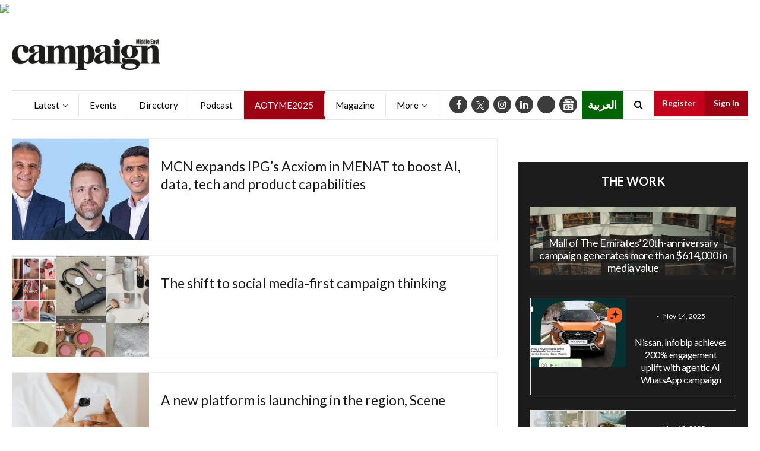

--- FILE ---
content_type: text/html; charset=UTF-8
request_url: https://campaignme.com/tag/platform/
body_size: 24331
content:
<!DOCTYPE html>
<html lang="en-US">
<head>
<meta charset="UTF-8"/>
<meta http-equiv="X-UA-Compatible" content="IE=edge">
<meta name="viewport" content="width=device-width, initial-scale=1.0">
<link rel="profile" href="http://gmpg.org/xfn/11"/>
<link rel="pingback" href="https://campaignme.com/xmlrpc.php"/>
<script type="d5367e9be42f57ff52295be1-text/javascript" src="https://app.termly.io/resource-blocker/f17602d5-3c33-4337-b5c0-3d1b73f269e4">
</script><script type="d5367e9be42f57ff52295be1-application/javascript">var newsmax_ruby_ajax_url = "https://campaignme.com/wp-admin/admin-ajax.php"</script><meta name='robots' content='index, follow, max-image-preview:large, max-snippet:-1, max-video-preview:-1' />
<!-- This site is optimized with the Yoast SEO plugin v21.7 - https://yoast.com/wordpress/plugins/seo/ -->
<title>Platform Archives - Campaign Middle East</title>
<link rel="canonical" href="https://campaignme.com/tag/platform/" />
<link rel="next" href="https://campaignme.com/tag/platform/page/2/" />
<meta property="og:locale" content="en_US" />
<meta property="og:type" content="article" />
<meta property="og:title" content="Platform Archives - Campaign Middle East" />
<meta property="og:url" content="https://campaignme.com/tag/platform/" />
<meta property="og:site_name" content="Campaign Middle East" />
<script type="application/ld+json" class="yoast-schema-graph">{"@context":"https://schema.org","@graph":[{"@type":"CollectionPage","@id":"https://campaignme.com/tag/platform/","url":"https://campaignme.com/tag/platform/","name":"Platform Archives - Campaign Middle East","isPartOf":{"@id":"https://campaignme.com/#website"},"primaryImageOfPage":{"@id":"https://campaignme.com/tag/platform/#primaryimage"},"image":{"@id":"https://campaignme.com/tag/platform/#primaryimage"},"thumbnailUrl":"https://campaignme.com/wp-content/uploads/2025/11/MCN-Acxiom.jpg","breadcrumb":{"@id":"https://campaignme.com/tag/platform/#breadcrumb"},"inLanguage":"en-US"},{"@type":"ImageObject","inLanguage":"en-US","@id":"https://campaignme.com/tag/platform/#primaryimage","url":"https://campaignme.com/wp-content/uploads/2025/11/MCN-Acxiom.jpg","contentUrl":"https://campaignme.com/wp-content/uploads/2025/11/MCN-Acxiom.jpg","width":1000,"height":714,"caption":"From left, Ghassan Harfouche, CEO, MCN MENAT; Alex Pym, CEO International, Acxiom; and Karthik Kumar, Managing Director, Acxiom MENAT."},{"@type":"BreadcrumbList","@id":"https://campaignme.com/tag/platform/#breadcrumb","itemListElement":[{"@type":"ListItem","position":1,"name":"Home","item":"https://campaignme.com/"},{"@type":"ListItem","position":2,"name":"Platform"}]},{"@type":"WebSite","@id":"https://campaignme.com/#website","url":"https://campaignme.com/","name":"Campaign Middle East","description":"","potentialAction":[{"@type":"SearchAction","target":{"@type":"EntryPoint","urlTemplate":"https://campaignme.com/?s={search_term_string}"},"query-input":"required name=search_term_string"}],"inLanguage":"en-US"}]}</script>
<!-- / Yoast SEO plugin. -->
<script type="d5367e9be42f57ff52295be1-application/javascript">console.log('PixelYourSite Free version 9.4.7.1');</script>
<link rel='dns-prefetch' href='//fonts.googleapis.com' />
<link rel="alternate" type="application/rss+xml" title="Campaign Middle East &raquo; Feed" href="https://campaignme.com/feed/" />
<link rel="alternate" type="application/rss+xml" title="Campaign Middle East &raquo; Comments Feed" href="https://campaignme.com/comments/feed/" />
<link rel="alternate" type="application/rss+xml" title="Campaign Middle East &raquo; Platform Tag Feed" href="https://campaignme.com/tag/platform/feed/" />
<script type="d5367e9be42f57ff52295be1-text/javascript">
window._wpemojiSettings = {"baseUrl":"https:\/\/s.w.org\/images\/core\/emoji\/14.0.0\/72x72\/","ext":".png","svgUrl":"https:\/\/s.w.org\/images\/core\/emoji\/14.0.0\/svg\/","svgExt":".svg","source":{"concatemoji":"https:\/\/campaignme.com\/wp-includes\/js\/wp-emoji-release.min.js?ver=6.4.2"}};
/*! This file is auto-generated */
!function(i,n){var o,s,e;function c(e){try{var t={supportTests:e,timestamp:(new Date).valueOf()};sessionStorage.setItem(o,JSON.stringify(t))}catch(e){}}function p(e,t,n){e.clearRect(0,0,e.canvas.width,e.canvas.height),e.fillText(t,0,0);var t=new Uint32Array(e.getImageData(0,0,e.canvas.width,e.canvas.height).data),r=(e.clearRect(0,0,e.canvas.width,e.canvas.height),e.fillText(n,0,0),new Uint32Array(e.getImageData(0,0,e.canvas.width,e.canvas.height).data));return t.every(function(e,t){return e===r[t]})}function u(e,t,n){switch(t){case"flag":return n(e,"\ud83c\udff3\ufe0f\u200d\u26a7\ufe0f","\ud83c\udff3\ufe0f\u200b\u26a7\ufe0f")?!1:!n(e,"\ud83c\uddfa\ud83c\uddf3","\ud83c\uddfa\u200b\ud83c\uddf3")&&!n(e,"\ud83c\udff4\udb40\udc67\udb40\udc62\udb40\udc65\udb40\udc6e\udb40\udc67\udb40\udc7f","\ud83c\udff4\u200b\udb40\udc67\u200b\udb40\udc62\u200b\udb40\udc65\u200b\udb40\udc6e\u200b\udb40\udc67\u200b\udb40\udc7f");case"emoji":return!n(e,"\ud83e\udef1\ud83c\udffb\u200d\ud83e\udef2\ud83c\udfff","\ud83e\udef1\ud83c\udffb\u200b\ud83e\udef2\ud83c\udfff")}return!1}function f(e,t,n){var r="undefined"!=typeof WorkerGlobalScope&&self instanceof WorkerGlobalScope?new OffscreenCanvas(300,150):i.createElement("canvas"),a=r.getContext("2d",{willReadFrequently:!0}),o=(a.textBaseline="top",a.font="600 32px Arial",{});return e.forEach(function(e){o[e]=t(a,e,n)}),o}function t(e){var t=i.createElement("script");t.src=e,t.defer=!0,i.head.appendChild(t)}"undefined"!=typeof Promise&&(o="wpEmojiSettingsSupports",s=["flag","emoji"],n.supports={everything:!0,everythingExceptFlag:!0},e=new Promise(function(e){i.addEventListener("DOMContentLoaded",e,{once:!0})}),new Promise(function(t){var n=function(){try{var e=JSON.parse(sessionStorage.getItem(o));if("object"==typeof e&&"number"==typeof e.timestamp&&(new Date).valueOf()<e.timestamp+604800&&"object"==typeof e.supportTests)return e.supportTests}catch(e){}return null}();if(!n){if("undefined"!=typeof Worker&&"undefined"!=typeof OffscreenCanvas&&"undefined"!=typeof URL&&URL.createObjectURL&&"undefined"!=typeof Blob)try{var e="postMessage("+f.toString()+"("+[JSON.stringify(s),u.toString(),p.toString()].join(",")+"));",r=new Blob([e],{type:"text/javascript"}),a=new Worker(URL.createObjectURL(r),{name:"wpTestEmojiSupports"});return void(a.onmessage=function(e){c(n=e.data),a.terminate(),t(n)})}catch(e){}c(n=f(s,u,p))}t(n)}).then(function(e){for(var t in e)n.supports[t]=e[t],n.supports.everything=n.supports.everything&&n.supports[t],"flag"!==t&&(n.supports.everythingExceptFlag=n.supports.everythingExceptFlag&&n.supports[t]);n.supports.everythingExceptFlag=n.supports.everythingExceptFlag&&!n.supports.flag,n.DOMReady=!1,n.readyCallback=function(){n.DOMReady=!0}}).then(function(){return e}).then(function(){var e;n.supports.everything||(n.readyCallback(),(e=n.source||{}).concatemoji?t(e.concatemoji):e.wpemoji&&e.twemoji&&(t(e.twemoji),t(e.wpemoji)))}))}((window,document),window._wpemojiSettings);
</script>
<link rel='stylesheet' id='newsmax_ruby_core_style-css' href='//campaignme.com/wp-content/cache/wpfc-minified/7wukz108/5x5al.css' media='all' />
<style id='wp-emoji-styles-inline-css'>
img.wp-smiley, img.emoji {
display: inline !important;
border: none !important;
box-shadow: none !important;
height: 1em !important;
width: 1em !important;
margin: 0 0.07em !important;
vertical-align: -0.1em !important;
background: none !important;
padding: 0 !important;
}
</style>
<link rel='stylesheet' id='wp-block-library-css' href='//campaignme.com/wp-content/cache/wpfc-minified/86vgbkop/5x5al.css' media='all' />
<style id='wp-block-library-theme-inline-css'>
.wp-block-audio figcaption{color:#555;font-size:13px;text-align:center}.is-dark-theme .wp-block-audio figcaption{color:hsla(0,0%,100%,.65)}.wp-block-audio{margin:0 0 1em}.wp-block-code{border:1px solid #ccc;border-radius:4px;font-family:Menlo,Consolas,monaco,monospace;padding:.8em 1em}.wp-block-embed figcaption{color:#555;font-size:13px;text-align:center}.is-dark-theme .wp-block-embed figcaption{color:hsla(0,0%,100%,.65)}.wp-block-embed{margin:0 0 1em}.blocks-gallery-caption{color:#555;font-size:13px;text-align:center}.is-dark-theme .blocks-gallery-caption{color:hsla(0,0%,100%,.65)}.wp-block-image figcaption{color:#555;font-size:13px;text-align:center}.is-dark-theme .wp-block-image figcaption{color:hsla(0,0%,100%,.65)}.wp-block-image{margin:0 0 1em}.wp-block-pullquote{border-bottom:4px solid;border-top:4px solid;color:currentColor;margin-bottom:1.75em}.wp-block-pullquote cite,.wp-block-pullquote footer,.wp-block-pullquote__citation{color:currentColor;font-size:.8125em;font-style:normal;text-transform:uppercase}.wp-block-quote{border-left:.25em solid;margin:0 0 1.75em;padding-left:1em}.wp-block-quote cite,.wp-block-quote footer{color:currentColor;font-size:.8125em;font-style:normal;position:relative}.wp-block-quote.has-text-align-right{border-left:none;border-right:.25em solid;padding-left:0;padding-right:1em}.wp-block-quote.has-text-align-center{border:none;padding-left:0}.wp-block-quote.is-large,.wp-block-quote.is-style-large,.wp-block-quote.is-style-plain{border:none}.wp-block-search .wp-block-search__label{font-weight:700}.wp-block-search__button{border:1px solid #ccc;padding:.375em .625em}:where(.wp-block-group.has-background){padding:1.25em 2.375em}.wp-block-separator.has-css-opacity{opacity:.4}.wp-block-separator{border:none;border-bottom:2px solid;margin-left:auto;margin-right:auto}.wp-block-separator.has-alpha-channel-opacity{opacity:1}.wp-block-separator:not(.is-style-wide):not(.is-style-dots){width:100px}.wp-block-separator.has-background:not(.is-style-dots){border-bottom:none;height:1px}.wp-block-separator.has-background:not(.is-style-wide):not(.is-style-dots){height:2px}.wp-block-table{margin:0 0 1em}.wp-block-table td,.wp-block-table th{word-break:normal}.wp-block-table figcaption{color:#555;font-size:13px;text-align:center}.is-dark-theme .wp-block-table figcaption{color:hsla(0,0%,100%,.65)}.wp-block-video figcaption{color:#555;font-size:13px;text-align:center}.is-dark-theme .wp-block-video figcaption{color:hsla(0,0%,100%,.65)}.wp-block-video{margin:0 0 1em}.wp-block-template-part.has-background{margin-bottom:0;margin-top:0;padding:1.25em 2.375em}
</style>
<style id='wp-parsely-recommendations-style-inline-css'>
.parsely-recommendations-list-title{font-size:1.2em}.parsely-recommendations-list{list-style:none;padding:unset}.parsely-recommendations-cardbody{overflow:hidden;padding:.8em;text-overflow:ellipsis;white-space:nowrap}.parsely-recommendations-cardmedia{padding:.8em .8em 0}
</style>
<style id='classic-theme-styles-inline-css'>
/*! This file is auto-generated */
.wp-block-button__link{color:#fff;background-color:#32373c;border-radius:9999px;box-shadow:none;text-decoration:none;padding:calc(.667em + 2px) calc(1.333em + 2px);font-size:1.125em}.wp-block-file__button{background:#32373c;color:#fff;text-decoration:none}
</style>
<style id='global-styles-inline-css'>
body{--wp--preset--color--black: #000000;--wp--preset--color--cyan-bluish-gray: #abb8c3;--wp--preset--color--white: #ffffff;--wp--preset--color--pale-pink: #f78da7;--wp--preset--color--vivid-red: #cf2e2e;--wp--preset--color--luminous-vivid-orange: #ff6900;--wp--preset--color--luminous-vivid-amber: #fcb900;--wp--preset--color--light-green-cyan: #7bdcb5;--wp--preset--color--vivid-green-cyan: #00d084;--wp--preset--color--pale-cyan-blue: #8ed1fc;--wp--preset--color--vivid-cyan-blue: #0693e3;--wp--preset--color--vivid-purple: #9b51e0;--wp--preset--gradient--vivid-cyan-blue-to-vivid-purple: linear-gradient(135deg,rgba(6,147,227,1) 0%,rgb(155,81,224) 100%);--wp--preset--gradient--light-green-cyan-to-vivid-green-cyan: linear-gradient(135deg,rgb(122,220,180) 0%,rgb(0,208,130) 100%);--wp--preset--gradient--luminous-vivid-amber-to-luminous-vivid-orange: linear-gradient(135deg,rgba(252,185,0,1) 0%,rgba(255,105,0,1) 100%);--wp--preset--gradient--luminous-vivid-orange-to-vivid-red: linear-gradient(135deg,rgba(255,105,0,1) 0%,rgb(207,46,46) 100%);--wp--preset--gradient--very-light-gray-to-cyan-bluish-gray: linear-gradient(135deg,rgb(238,238,238) 0%,rgb(169,184,195) 100%);--wp--preset--gradient--cool-to-warm-spectrum: linear-gradient(135deg,rgb(74,234,220) 0%,rgb(151,120,209) 20%,rgb(207,42,186) 40%,rgb(238,44,130) 60%,rgb(251,105,98) 80%,rgb(254,248,76) 100%);--wp--preset--gradient--blush-light-purple: linear-gradient(135deg,rgb(255,206,236) 0%,rgb(152,150,240) 100%);--wp--preset--gradient--blush-bordeaux: linear-gradient(135deg,rgb(254,205,165) 0%,rgb(254,45,45) 50%,rgb(107,0,62) 100%);--wp--preset--gradient--luminous-dusk: linear-gradient(135deg,rgb(255,203,112) 0%,rgb(199,81,192) 50%,rgb(65,88,208) 100%);--wp--preset--gradient--pale-ocean: linear-gradient(135deg,rgb(255,245,203) 0%,rgb(182,227,212) 50%,rgb(51,167,181) 100%);--wp--preset--gradient--electric-grass: linear-gradient(135deg,rgb(202,248,128) 0%,rgb(113,206,126) 100%);--wp--preset--gradient--midnight: linear-gradient(135deg,rgb(2,3,129) 0%,rgb(40,116,252) 100%);--wp--preset--font-size--small: 13px;--wp--preset--font-size--medium: 20px;--wp--preset--font-size--large: 36px;--wp--preset--font-size--x-large: 42px;--wp--preset--spacing--20: 0.44rem;--wp--preset--spacing--30: 0.67rem;--wp--preset--spacing--40: 1rem;--wp--preset--spacing--50: 1.5rem;--wp--preset--spacing--60: 2.25rem;--wp--preset--spacing--70: 3.38rem;--wp--preset--spacing--80: 5.06rem;--wp--preset--shadow--natural: 6px 6px 9px rgba(0, 0, 0, 0.2);--wp--preset--shadow--deep: 12px 12px 50px rgba(0, 0, 0, 0.4);--wp--preset--shadow--sharp: 6px 6px 0px rgba(0, 0, 0, 0.2);--wp--preset--shadow--outlined: 6px 6px 0px -3px rgba(255, 255, 255, 1), 6px 6px rgba(0, 0, 0, 1);--wp--preset--shadow--crisp: 6px 6px 0px rgba(0, 0, 0, 1);}:where(.is-layout-flex){gap: 0.5em;}:where(.is-layout-grid){gap: 0.5em;}body .is-layout-flow > .alignleft{float: left;margin-inline-start: 0;margin-inline-end: 2em;}body .is-layout-flow > .alignright{float: right;margin-inline-start: 2em;margin-inline-end: 0;}body .is-layout-flow > .aligncenter{margin-left: auto !important;margin-right: auto !important;}body .is-layout-constrained > .alignleft{float: left;margin-inline-start: 0;margin-inline-end: 2em;}body .is-layout-constrained > .alignright{float: right;margin-inline-start: 2em;margin-inline-end: 0;}body .is-layout-constrained > .aligncenter{margin-left: auto !important;margin-right: auto !important;}body .is-layout-constrained > :where(:not(.alignleft):not(.alignright):not(.alignfull)){max-width: var(--wp--style--global--content-size);margin-left: auto !important;margin-right: auto !important;}body .is-layout-constrained > .alignwide{max-width: var(--wp--style--global--wide-size);}body .is-layout-flex{display: flex;}body .is-layout-flex{flex-wrap: wrap;align-items: center;}body .is-layout-flex > *{margin: 0;}body .is-layout-grid{display: grid;}body .is-layout-grid > *{margin: 0;}:where(.wp-block-columns.is-layout-flex){gap: 2em;}:where(.wp-block-columns.is-layout-grid){gap: 2em;}:where(.wp-block-post-template.is-layout-flex){gap: 1.25em;}:where(.wp-block-post-template.is-layout-grid){gap: 1.25em;}.has-black-color{color: var(--wp--preset--color--black) !important;}.has-cyan-bluish-gray-color{color: var(--wp--preset--color--cyan-bluish-gray) !important;}.has-white-color{color: var(--wp--preset--color--white) !important;}.has-pale-pink-color{color: var(--wp--preset--color--pale-pink) !important;}.has-vivid-red-color{color: var(--wp--preset--color--vivid-red) !important;}.has-luminous-vivid-orange-color{color: var(--wp--preset--color--luminous-vivid-orange) !important;}.has-luminous-vivid-amber-color{color: var(--wp--preset--color--luminous-vivid-amber) !important;}.has-light-green-cyan-color{color: var(--wp--preset--color--light-green-cyan) !important;}.has-vivid-green-cyan-color{color: var(--wp--preset--color--vivid-green-cyan) !important;}.has-pale-cyan-blue-color{color: var(--wp--preset--color--pale-cyan-blue) !important;}.has-vivid-cyan-blue-color{color: var(--wp--preset--color--vivid-cyan-blue) !important;}.has-vivid-purple-color{color: var(--wp--preset--color--vivid-purple) !important;}.has-black-background-color{background-color: var(--wp--preset--color--black) !important;}.has-cyan-bluish-gray-background-color{background-color: var(--wp--preset--color--cyan-bluish-gray) !important;}.has-white-background-color{background-color: var(--wp--preset--color--white) !important;}.has-pale-pink-background-color{background-color: var(--wp--preset--color--pale-pink) !important;}.has-vivid-red-background-color{background-color: var(--wp--preset--color--vivid-red) !important;}.has-luminous-vivid-orange-background-color{background-color: var(--wp--preset--color--luminous-vivid-orange) !important;}.has-luminous-vivid-amber-background-color{background-color: var(--wp--preset--color--luminous-vivid-amber) !important;}.has-light-green-cyan-background-color{background-color: var(--wp--preset--color--light-green-cyan) !important;}.has-vivid-green-cyan-background-color{background-color: var(--wp--preset--color--vivid-green-cyan) !important;}.has-pale-cyan-blue-background-color{background-color: var(--wp--preset--color--pale-cyan-blue) !important;}.has-vivid-cyan-blue-background-color{background-color: var(--wp--preset--color--vivid-cyan-blue) !important;}.has-vivid-purple-background-color{background-color: var(--wp--preset--color--vivid-purple) !important;}.has-black-border-color{border-color: var(--wp--preset--color--black) !important;}.has-cyan-bluish-gray-border-color{border-color: var(--wp--preset--color--cyan-bluish-gray) !important;}.has-white-border-color{border-color: var(--wp--preset--color--white) !important;}.has-pale-pink-border-color{border-color: var(--wp--preset--color--pale-pink) !important;}.has-vivid-red-border-color{border-color: var(--wp--preset--color--vivid-red) !important;}.has-luminous-vivid-orange-border-color{border-color: var(--wp--preset--color--luminous-vivid-orange) !important;}.has-luminous-vivid-amber-border-color{border-color: var(--wp--preset--color--luminous-vivid-amber) !important;}.has-light-green-cyan-border-color{border-color: var(--wp--preset--color--light-green-cyan) !important;}.has-vivid-green-cyan-border-color{border-color: var(--wp--preset--color--vivid-green-cyan) !important;}.has-pale-cyan-blue-border-color{border-color: var(--wp--preset--color--pale-cyan-blue) !important;}.has-vivid-cyan-blue-border-color{border-color: var(--wp--preset--color--vivid-cyan-blue) !important;}.has-vivid-purple-border-color{border-color: var(--wp--preset--color--vivid-purple) !important;}.has-vivid-cyan-blue-to-vivid-purple-gradient-background{background: var(--wp--preset--gradient--vivid-cyan-blue-to-vivid-purple) !important;}.has-light-green-cyan-to-vivid-green-cyan-gradient-background{background: var(--wp--preset--gradient--light-green-cyan-to-vivid-green-cyan) !important;}.has-luminous-vivid-amber-to-luminous-vivid-orange-gradient-background{background: var(--wp--preset--gradient--luminous-vivid-amber-to-luminous-vivid-orange) !important;}.has-luminous-vivid-orange-to-vivid-red-gradient-background{background: var(--wp--preset--gradient--luminous-vivid-orange-to-vivid-red) !important;}.has-very-light-gray-to-cyan-bluish-gray-gradient-background{background: var(--wp--preset--gradient--very-light-gray-to-cyan-bluish-gray) !important;}.has-cool-to-warm-spectrum-gradient-background{background: var(--wp--preset--gradient--cool-to-warm-spectrum) !important;}.has-blush-light-purple-gradient-background{background: var(--wp--preset--gradient--blush-light-purple) !important;}.has-blush-bordeaux-gradient-background{background: var(--wp--preset--gradient--blush-bordeaux) !important;}.has-luminous-dusk-gradient-background{background: var(--wp--preset--gradient--luminous-dusk) !important;}.has-pale-ocean-gradient-background{background: var(--wp--preset--gradient--pale-ocean) !important;}.has-electric-grass-gradient-background{background: var(--wp--preset--gradient--electric-grass) !important;}.has-midnight-gradient-background{background: var(--wp--preset--gradient--midnight) !important;}.has-small-font-size{font-size: var(--wp--preset--font-size--small) !important;}.has-medium-font-size{font-size: var(--wp--preset--font-size--medium) !important;}.has-large-font-size{font-size: var(--wp--preset--font-size--large) !important;}.has-x-large-font-size{font-size: var(--wp--preset--font-size--x-large) !important;}
.wp-block-navigation a:where(:not(.wp-element-button)){color: inherit;}
:where(.wp-block-post-template.is-layout-flex){gap: 1.25em;}:where(.wp-block-post-template.is-layout-grid){gap: 1.25em;}
:where(.wp-block-columns.is-layout-flex){gap: 2em;}:where(.wp-block-columns.is-layout-grid){gap: 2em;}
.wp-block-pullquote{font-size: 1.5em;line-height: 1.6;}
</style>
<link rel='stylesheet' id='bwg_fonts-css' href='//campaignme.com/wp-content/cache/wpfc-minified/jzt8nppo/5x5al.css' media='all' />
<link rel='stylesheet' id='sumoselect-css' href='//campaignme.com/wp-content/cache/wpfc-minified/q5am7wh/5x5al.css' media='all' />
<link rel='stylesheet' id='mCustomScrollbar-css' href='//campaignme.com/wp-content/cache/wpfc-minified/qtmgci62/5x5al.css' media='all' />
<link rel='stylesheet' id='bwg_googlefonts-css' href='https://fonts.googleapis.com/css?family=Ubuntu&#038;subset=greek,latin,greek-ext,vietnamese,cyrillic-ext,latin-ext,cyrillic' media='all' />
<link rel='stylesheet' id='bwg_frontend-css' href='//campaignme.com/wp-content/cache/wpfc-minified/7ki0qkrz/5x5al.css' media='all' />
<link rel='stylesheet' id='theme-my-login-css' href='//campaignme.com/wp-content/cache/wpfc-minified/q5gewl0/5x5al.css' media='all' />
<link rel='stylesheet' id='widgetopts-styles-css' href='//campaignme.com/wp-content/cache/wpfc-minified/2z3xktwp/5x5al.css' media='all' />
<link rel='stylesheet' id='if-menu-site-css-css' href='//campaignme.com/wp-content/cache/wpfc-minified/jpeg5ypw/5x5al.css' media='all' />
<link rel='stylesheet' id='wordpress-popular-posts-css-css' href='//campaignme.com/wp-content/cache/wpfc-minified/kb2ayuxm/5x5al.css' media='all' />
<link rel='stylesheet' id='bootstrap-css' href='//campaignme.com/wp-content/cache/wpfc-minified/perudit/5x5al.css' media='all' />
<link rel='stylesheet' id='font-awesome-css' href='//campaignme.com/wp-content/cache/wpfc-minified/g0j28l05/5x5al.css' media='all' />
<link rel='stylesheet' id='simple-line-icons-css' href='//campaignme.com/wp-content/cache/wpfc-minified/2kaosxx/5x5al.css' media='all' />
<link rel='stylesheet' id='newsmax-miscellaneous-css' href='//campaignme.com/wp-content/cache/wpfc-minified/30dx69fh/5x5al.css' media='all' />
<link rel='stylesheet' id='newsmax-ruby-main-css' href='//campaignme.com/wp-content/cache/wpfc-minified/qj40i06k/5x5al.css' media='all' />
<link rel='stylesheet' id='newsmax-ruby-responsive-css' href='//campaignme.com/wp-content/cache/wpfc-minified/l0wrvpqw/5x5al.css' media='all' />
<link rel='stylesheet' id='newsmax-ruby-style-css' href='//campaignme.com/wp-content/cache/wpfc-minified/mkv9ucmt/5x5al.css' media='all' />
<style id='newsmax-ruby-style-inline-css'>
input[type="button"]:hover, button:hover, .ruby-error p, .category-header-outer .archive-header,.main-menu-inner > li > a:hover, .main-menu-inner > li > a:focus, .mega-col-menu.sub-menu .mega-col-menu-inner a:hover,.mega-col-menu.sub-menu .mega-col-menu-inner .current-menu-item > a, .no-menu a, .small-menu-wrap .sub-menu li > a:hover, .main-menu-inner > li.current_page_item > a,.off-canvas-nav-wrap a:hover, .off-canvas-nav-wrap .sub-menu a:hover, .breaking-news-title .mobile-headline, .breadcrumb-inner a:hover, .breadcrumb-inner a:focus, .post-meta-info a:hover,.box-author-total-post, .title-nothing > *, .single .single-title.post-title, .share-total-number, .view-total-number, .sb-widget-instagram .instagram-bottom-text:hover,.box-author-title a, .box-author-desc a, .box-author-viewmore > a, .entry blockquote:before, .comments-area .comment-reply-title, .comments-area .logged-in-as a:hover,.comment-title h3, .comment-author.vcard .fn a:hover, .comments-area .comment-awaiting-moderation,.widget li a:hover, .instagram-bottom-text a:hover, .twitter-content.post-excerpt a, .entry cite,.entry-content .wp-block-archives a:hover, .entry-content .wp-block-categories a:hover{ color: #000000;}input[type="submit"], button, .ruby-slider-popup-nav, li.is-current-sub,.main-menu-inner .sub-menu .current-menu-item > a, .sub-menu > li > a:hover,.small-menu-outer:hover .icon-toggle, .small-menu-outer:hover .icon-toggle:before,.small-menu-outer:hover .icon-toggle:after, .cat-info-el:before, .ajax-nextprev.ajax-pagination a:hover,.is-light-text .ajax-nextprev.ajax-pagination a:hover, .ruby-block-wrap .ajax-loadmore-link:hover, .popup-thumbnail-slider-outer .ruby-slider-nav:hover,.ruby-slider-nav:hover, a.page-numbers:hover, a.page-numbers:focus, .page-numbers.current, .is-logo-text h1:after,.is-logo-text .logo-title:after, .pagination-next-prev a:hover, .pagination-next-prev a:focus, .blog-loadmore-link:hover,.ajax-related-video a:hover, .single-post-box-related-video.is-light-text .block-title h3:before, .single-post-box-related .ajax-loadmore-link:hover,input[type="button"].ninja-forms-field, .entry input[type="submit"], .single-page-links .current .page-numbers, .single-page-links a:hover .page-numbers,.box-comment-btn-wrap:hover, .reply a.comment-reply-link:hover, .reply a.comment-reply-link:focus,.comments-area a.comment-edit-link:hover, .comments-area #cancel-comment-reply-link:hover, .widget-btn:hover, .header-style-5 .widget-btn.fw-widget-instagram .instagram-bottom-text:hover, .is-cat-style-2 .cat-info-el, .is-cat-style-3 .cat-info-el, .post-btn a:hover, .post-btn a:focus,.entry-content .wp-block-button .wp-block-button__link:hover, .entry-content .wp-block-button.is-style-outline .wp-block-button__link:hover { background-color: #000000;}.single-post-6 .single-post-overlay-header{ border-color: #000000;}.video-playlist-iframe-nav::-webkit-scrollbar-corner {background-color: #000000;}.video-playlist-iframe-nav::-webkit-scrollbar-thumb {background-color: #000000;}.widget_tag_cloud a:hover { background-color: #000000!important;}.header-wrap .navbar-wrap, .small-menu-wrap{ color: #000000;}.small-menu-outer .icon-toggle, .small-menu-outer .icon-toggle:before, .small-menu-outer .icon-toggle:after,.icon-toggle:before, .icon-toggle:after, .icon-toggle{ background-color: #000000;}.header-style-4 .navbar-left > *, .header-style-4 .off-canvas-btn-wrap,.header-style-4 .navbar-elements > *{ border-color: rgba(255,255,255,.1);}.main-menu-inner > li > a:hover, .main-menu-inner > li > a:focus, .main-menu-inner > li.current_page_item > a,.mega-col-menu.sub-menu .mega-col-menu-inner a:hover,.small-menu-wrap .sub-menu li > a:hover{ color: #ffffff;}.sub-menu > li > a:hover, li.is-current-sub, .small-menu-outer:hover .icon-toggle,.small-menu-outer:hover .icon-toggle:before, .small-menu-outer:hover .icon-toggle:after{ background-color: #ffffff;}.small-menu-inner > li > a, .breadcrumb-wrap, .widget-btn { font-family: Lato;}.small-menu-inner > li > a, .widget-btn { font-weight: 400;}.small-menu-inner {font-size:14px}.small-menu-inner .sub-menu { font-family: Lato;}.small-menu-inner .sub-menu a { font-size: 13px;}.logo-inner img {max-height: 63px;}h1 {font-family:Lato;}h1 {font-weight:700;}h2 {font-family:Lato;}h2 {font-weight:700;}h3 {font-family:Lato;}h3 {font-weight:700;}h4 {font-family:Lato;}h4 {font-weight:700;}h5 {font-family:Lato;}h5 {font-weight:700;}h6 {font-family:Lato;}h6 {font-weight:700;}@media only screen and (min-width: 992px) and (max-width: 1199px) {body .post-title.is-size-0 {}body .post-title.is-size-1 {}body .post-title.is-size-2 {}body .post-title.is-size-3 {}body .post-title.is-size-4 {}}@media only screen and (max-width: 991px) {body .post-title.is-size-0 {}body .post-title.is-size-1 {}body .post-title.is-size-2 {}body .post-title.is-size-3 {}body .post-title.is-size-4 {}}@media only screen and (max-width: 767px) {body .post-title.is-size-0 {}body .post-title.is-size-1 {}body .post-title.is-size-2 {}body .post-title.is-size-3 {}body .post-title.is-size-4, .post-list-2 .post-title a, .post-list-3 .post-title a {}}@media only screen and (max-width: 767px) {body, p {}.post-excerpt p {}.entry h1 {}.entry h2 {}.entry h3 {}.entry h4 {}.entry h5 {}.entry h6 {}}.single .post-title.single-title {color :#282828!important;}.post-meta-info-duration { font-family:Lato;}.widget_recent_entries li a, .recentcomments a, .wp-block-latest-posts a { font-family:Lato;}
#newsmax_ruby_navbar_widget_button-_multiwidget .widget-btn {}#newsmax_ruby_navbar_widget_button-_multiwidget .widget-btn:hover {}
#newsmax_ruby_sb_widget_post-3 .widget-title h3 { color: #000000;}#newsmax_ruby_sb_widget_post-3 .widget-title .widget-post-bullet { background-color: #000000!important;}#newsmax_ruby_sb_widget_post-7 .widget-title h3 { color: #000000;}#newsmax_ruby_sb_widget_post-7 .widget-title .widget-post-bullet { background-color: #000000!important;}
</style>
<link rel='stylesheet' id='alphabetical-listnav-style-css' href='//campaignme.com/wp-content/cache/wpfc-minified/dey59q0a/5x5al.css' media='all' />
<link rel='stylesheet' id='redux-google-fonts-newsmax_ruby_theme_options-css' href='https://fonts.googleapis.com/css?family=Lato%3A100%2C300%2C400%2C700%2C900%2C100italic%2C300italic%2C400italic%2C700italic%2C900italic&#038;ver=1703797453' media='all' />
<script src="https://campaignme.com/wp-includes/js/jquery/jquery.min.js?ver=3.7.1" id="jquery-core-js" type="d5367e9be42f57ff52295be1-text/javascript"></script>
<script src="https://campaignme.com/wp-includes/js/jquery/jquery-migrate.min.js?ver=3.4.1" id="jquery-migrate-js" type="d5367e9be42f57ff52295be1-text/javascript"></script>
<script src="https://campaignme.com/wp-content/plugins/photo-gallery/js/jquery.sumoselect.min.js?ver=3.4.6" id="sumoselect-js" type="d5367e9be42f57ff52295be1-text/javascript"></script>
<script src="https://campaignme.com/wp-content/plugins/photo-gallery/js/tocca.min.js?ver=2.0.9" id="bwg_mobile-js" type="d5367e9be42f57ff52295be1-text/javascript"></script>
<script src="https://campaignme.com/wp-content/plugins/photo-gallery/js/jquery.mCustomScrollbar.concat.min.js?ver=3.1.5" id="mCustomScrollbar-js" type="d5367e9be42f57ff52295be1-text/javascript"></script>
<script src="https://campaignme.com/wp-content/plugins/photo-gallery/js/jquery.fullscreen.min.js?ver=0.6.0" id="jquery-fullscreen-js" type="d5367e9be42f57ff52295be1-text/javascript"></script>
<script id="bwg_frontend-js-extra" type="d5367e9be42f57ff52295be1-text/javascript">
var bwg_objectsL10n = {"bwg_field_required":"field is required.","bwg_mail_validation":"This is not a valid email address.","bwg_search_result":"There are no images matching your search.","bwg_select_tag":"Select Tag","bwg_order_by":"Order By","bwg_search":"Search","bwg_show_ecommerce":"Show Ecommerce","bwg_hide_ecommerce":"Hide Ecommerce","bwg_show_comments":"Show Comments","bwg_hide_comments":"Hide Comments","bwg_restore":"Restore","bwg_maximize":"Maximize","bwg_fullscreen":"Fullscreen","bwg_exit_fullscreen":"Exit Fullscreen","bwg_search_tag":"SEARCH...","bwg_tag_no_match":"No tags found","bwg_all_tags_selected":"All tags selected","bwg_tags_selected":"tags selected","play":"Play","pause":"Pause","is_pro":"","bwg_play":"Play","bwg_pause":"Pause","bwg_hide_info":"Hide info","bwg_show_info":"Show info","bwg_hide_rating":"Hide rating","bwg_show_rating":"Show rating","ok":"Ok","cancel":"Cancel","select_all":"Select all","lazy_load":"0","lazy_loader":"https:\/\/campaignme.com\/wp-content\/plugins\/photo-gallery\/images\/ajax_loader.png","front_ajax":"0","bwg_tag_see_all":"see all tags","bwg_tag_see_less":"see less tags"};
</script>
<script src="https://campaignme.com/wp-content/plugins/photo-gallery/js/scripts.min.js?ver=1.8.18" id="bwg_frontend-js" type="d5367e9be42f57ff52295be1-text/javascript"></script>
<script id="wpp-json" type="application/json">
{"sampling_active":0,"sampling_rate":100,"ajax_url":"https:\/\/campaignme.com\/wp-json\/wordpress-popular-posts\/v1\/popular-posts","api_url":"https:\/\/campaignme.com\/wp-json\/wordpress-popular-posts","ID":0,"token":"d88e2614d2","lang":0,"debug":0}
</script>
<script src="https://campaignme.com/wp-content/plugins/wordpress-popular-posts/assets/js/wpp.min.js?ver=6.3.4" id="wpp-js-js" type="d5367e9be42f57ff52295be1-text/javascript"></script>
<script src="https://campaignme.com/wp-content/themes/newsmax-child/assets/js/front-child.js?ver=1.0.1" id="front-child-js" type="d5367e9be42f57ff52295be1-text/javascript"></script>
<!--[if lt IE 9]>
<script src="https://campaignme.com/wp-content/themes/newsmax/assets/external/html5shiv.min.js?ver=3.7.3" id="html5-js"></script>
<![endif]-->
<script src="https://campaignme.com/wp-content/plugins/pixelyoursite/dist/scripts/jquery.bind-first-0.2.3.min.js?ver=6.4.2" id="jquery-bind-first-js" type="d5367e9be42f57ff52295be1-text/javascript"></script>
<script src="https://campaignme.com/wp-content/plugins/pixelyoursite/dist/scripts/js.cookie-2.1.3.min.js?ver=2.1.3" id="js-cookie-pys-js" type="d5367e9be42f57ff52295be1-text/javascript"></script>
<script id="pys-js-extra" type="d5367e9be42f57ff52295be1-text/javascript">
var pysOptions = {"staticEvents":{"facebook":{"init_event":[{"delay":0,"type":"static","name":"PageView","pixelIds":["2715608762053718"],"eventID":"a438c177-cf98-492e-bfdf-18cd7f6d62a6","params":{"post_category":"Digital, Featured, Marketing, Media, News","page_title":"Platform","post_type":"tag","post_id":6486,"plugin":"PixelYourSite","user_role":"guest","event_url":"campaignme.com\/tag\/platform\/"},"e_id":"init_event","ids":[],"hasTimeWindow":false,"timeWindow":0,"woo_order":"","edd_order":""}]}},"dynamicEvents":{"automatic_event_form":{"facebook":{"delay":0,"type":"dyn","name":"Form","pixelIds":["2715608762053718"],"eventID":"9f484690-bc6c-40e5-9193-3104775cca86","params":{"page_title":"Platform","post_type":"tag","post_id":6486,"plugin":"PixelYourSite","user_role":"guest","event_url":"campaignme.com\/tag\/platform\/"},"e_id":"automatic_event_form","ids":[],"hasTimeWindow":false,"timeWindow":0,"woo_order":"","edd_order":""}},"automatic_event_download":{"facebook":{"delay":0,"type":"dyn","name":"Download","extensions":["","doc","exe","js","pdf","ppt","tgz","zip","xls"],"pixelIds":["2715608762053718"],"eventID":"507aef4d-14f4-491f-a9b4-c06c1526b426","params":{"page_title":"Platform","post_type":"tag","post_id":6486,"plugin":"PixelYourSite","user_role":"guest","event_url":"campaignme.com\/tag\/platform\/"},"e_id":"automatic_event_download","ids":[],"hasTimeWindow":false,"timeWindow":0,"woo_order":"","edd_order":""}},"automatic_event_comment":{"facebook":{"delay":0,"type":"dyn","name":"Comment","pixelIds":["2715608762053718"],"eventID":"84c064b3-2a99-4381-8514-437ab802b0f2","params":{"page_title":"Platform","post_type":"tag","post_id":6486,"plugin":"PixelYourSite","user_role":"guest","event_url":"campaignme.com\/tag\/platform\/"},"e_id":"automatic_event_comment","ids":[],"hasTimeWindow":false,"timeWindow":0,"woo_order":"","edd_order":""}}},"triggerEvents":[],"triggerEventTypes":[],"facebook":{"pixelIds":["2715608762053718"],"advancedMatching":[],"advancedMatchingEnabled":true,"removeMetadata":false,"contentParams":{"post_type":"tag","post_id":6486,"content_name":"Platform"},"commentEventEnabled":true,"wooVariableAsSimple":false,"downloadEnabled":true,"formEventEnabled":true,"serverApiEnabled":true,"wooCRSendFromServer":false,"send_external_id":null},"debug":"","siteUrl":"https:\/\/campaignme.com","ajaxUrl":"https:\/\/campaignme.com\/wp-admin\/admin-ajax.php","ajax_event":"aa83134033","enable_remove_download_url_param":"1","cookie_duration":"7","last_visit_duration":"60","enable_success_send_form":"","ajaxForServerEvent":"1","send_external_id":"1","external_id_expire":"180","gdpr":{"ajax_enabled":false,"all_disabled_by_api":false,"facebook_disabled_by_api":false,"analytics_disabled_by_api":false,"google_ads_disabled_by_api":false,"pinterest_disabled_by_api":false,"bing_disabled_by_api":false,"externalID_disabled_by_api":false,"facebook_prior_consent_enabled":true,"analytics_prior_consent_enabled":true,"google_ads_prior_consent_enabled":null,"pinterest_prior_consent_enabled":true,"bing_prior_consent_enabled":true,"cookiebot_integration_enabled":false,"cookiebot_facebook_consent_category":"marketing","cookiebot_analytics_consent_category":"statistics","cookiebot_tiktok_consent_category":"marketing","cookiebot_google_ads_consent_category":null,"cookiebot_pinterest_consent_category":"marketing","cookiebot_bing_consent_category":"marketing","consent_magic_integration_enabled":false,"real_cookie_banner_integration_enabled":false,"cookie_notice_integration_enabled":false,"cookie_law_info_integration_enabled":false},"cookie":{"disabled_all_cookie":false,"disabled_advanced_form_data_cookie":false,"disabled_landing_page_cookie":false,"disabled_first_visit_cookie":false,"disabled_trafficsource_cookie":false,"disabled_utmTerms_cookie":false,"disabled_utmId_cookie":false},"woo":{"enabled":false},"edd":{"enabled":false}};
</script>
<script src="https://campaignme.com/wp-content/plugins/pixelyoursite/dist/scripts/public.js?ver=9.4.7.1" id="pys-js" type="d5367e9be42f57ff52295be1-text/javascript"></script>
<link rel="https://api.w.org/" href="https://campaignme.com/wp-json/" /><link rel="alternate" type="application/json" href="https://campaignme.com/wp-json/wp/v2/tags/6486" /><link rel="EditURI" type="application/rsd+xml" title="RSD" href="https://campaignme.com/xmlrpc.php?rsd" />
<meta name="generator" content="WordPress 6.4.2" />
<script language="javascript" type="d5367e9be42f57ff52295be1-text/javascript">
var style = document.createElement("style");
style.type = "text/css";
style.id = "antiClickjack";
if ("cssText" in style){
style.cssText = "body{display:none !important;}";
}else{
style.innerHTML = "body{display:none !important;}";
}
document.getElementsByTagName("head")[0].appendChild(style);
if (top.document.domain === document.domain) {
var antiClickjack = document.getElementById("antiClickjack");
antiClickjack.parentNode.removeChild(antiClickjack);
} else {
top.location = self.location;
}
</script>            <style id="wpp-loading-animation-styles">@-webkit-keyframes bgslide{from{background-position-x:0}to{background-position-x:-200%}}@keyframes bgslide{from{background-position-x:0}to{background-position-x:-200%}}.wpp-widget-placeholder,.wpp-widget-block-placeholder,.wpp-shortcode-placeholder{margin:0 auto;width:60px;height:3px;background:#dd3737;background:linear-gradient(90deg,#dd3737 0%,#571313 10%,#dd3737 100%);background-size:200% auto;border-radius:3px;-webkit-animation:bgslide 1s infinite linear;animation:bgslide 1s infinite linear}</style>
<script type="application/ld+json">{"@context":"https:\/\/schema.org","@type":"WebPage","headline":"Tagged - Platform","url":"http:\/\/campaignme.com\/tag\/platform\/"}</script>
<!-- Meta Pixel Code -->
<script type="d5367e9be42f57ff52295be1-text/javascript">
!function(f,b,e,v,n,t,s){if(f.fbq)return;n=f.fbq=function(){n.callMethod?
n.callMethod.apply(n,arguments):n.queue.push(arguments)};if(!f._fbq)f._fbq=n;
n.push=n;n.loaded=!0;n.version='2.0';n.queue=[];t=b.createElement(e);t.async=!0;
t.src=v;s=b.getElementsByTagName(e)[0];s.parentNode.insertBefore(t,s)}(window,
document,'script','https://connect.facebook.net/en_US/fbevents.js?v=next');
</script>
<!-- End Meta Pixel Code -->
<script type="d5367e9be42f57ff52295be1-text/javascript">
var url = window.location.origin + '?ob=open-bridge';
fbq('set', 'openbridge', '2715608762053718', url);
</script>
<script type="d5367e9be42f57ff52295be1-text/javascript">fbq('init', '2715608762053718', {}, {
"agent": "wordpress-6.4.2-3.0.14"
})</script><script type="d5367e9be42f57ff52295be1-text/javascript">
fbq('track', 'PageView', []);
</script>
<!-- Meta Pixel Code -->
<noscript>
<img height="1" width="1" style="display:none" alt="fbpx"
src="https://www.facebook.com/tr?id=2715608762053718&ev=PageView&noscript=1" />
</noscript>
<!-- End Meta Pixel Code -->
<link rel="icon" href="https://campaignme.com/wp-content/uploads/cropped-Campaign_512-32x32.png" sizes="32x32" />
<link rel="icon" href="https://campaignme.com/wp-content/uploads/cropped-Campaign_512-192x192.png" sizes="192x192" />
<link rel="apple-touch-icon" href="https://campaignme.com/wp-content/uploads/cropped-Campaign_512-180x180.png" />
<meta name="msapplication-TileImage" content="https://campaignme.com/wp-content/uploads/cropped-Campaign_512-270x270.png" />
<style type="text/css" title="dynamic-css" class="options-output">.banner-wrap{background-color:#ffffff;background-repeat:no-repeat;background-size:cover;background-attachment:fixed;background-position:center center;}.footer-inner{background-color:#000000;background-repeat:no-repeat;background-size:cover;background-attachment:fixed;background-position:center center;}body,p{font-family:Lato;font-weight:400;font-style:normal;}.post-title.is-size-0{font-family:Lato;font-weight:700;font-style:normal;}.post-title.is-size-1{font-family:Lato;font-weight:700;font-style:normal;}.post-title.is-size-2{font-family:Lato;font-weight:normal;font-style:normal;}.post-title.is-size-3{font-family:Lato;font-weight:normal;font-style:normal;}.post-title.is-size-4{font-family:Lato;font-weight:normal;font-style:normal;}.post-cat-info{font-family:Lato;text-transform:uppercase;font-weight:400;font-style:normal;font-size:12px;}.post-meta-info{font-family:Lato;font-weight:400;font-style:normal;color:#aaaaaa;font-size:12px;}.post-btn a{font-family:Lato;font-weight:400;font-style:normal;font-size:11px;}.block-header-wrap,.is-block-header-style-5 .block-header-wrap{font-family:Lato;text-transform:none;font-weight:400;font-style:normal;font-size:18px;}.widget-title, .is-block-header-style-5 .widget-title.block-title{font-family:Lato;text-transform:none;font-weight:400;font-style:normal;font-size:16px;}.main-menu-inner > li > a{font-family:Lato;text-transform:capitalize;font-weight:400;font-style:normal;font-size:14px;}.navbar-wrap .is-sub-default{font-family:Lato;text-transform:capitalize;font-weight:400;font-style:normal;font-size:13px;}.topbar-wrap{font-family:Lato;text-transform:capitalize;font-weight:300;font-style:normal;}.off-canvas-nav-wrap{font-family:Lato;text-transform:uppercase;font-weight:normal;font-style:normal;}.off-canvas-nav-wrap .sub-menu a{font-family:Lato;text-transform:uppercase;font-weight:normal;font-style:normal;}.logo-wrap.is-logo-text .logo-title,.off-canvas-logo-wrap.is-logo-text .logo-text{font-family:Lato;font-weight:700;font-style:normal;}.site-tagline{font-family:Lato;font-weight:400;font-style:normal;}.logo-mobile-wrap .logo-text{font-family:Lato;text-transform:uppercase;font-weight:normal;font-style:normal;}.entry h1{font-family:Lato;font-weight:700;font-style:normal;}.entry h2{font-family:Lato;font-weight:700;font-style:normal;}.entry h3{font-family:Lato;font-weight:700;font-style:normal;}.entry h4{font-family:Lato;font-weight:700;font-style:normal;}.entry h5{font-family:Lato;font-weight:700;font-style:normal;}.entry h6{font-family:Lato;font-weight:700;font-style:normal;}</style>    <!-- Parse.ly Tag -->
<script id="parsely-cfg" data-parsely-site="campaignme.com" src="//cdn.parsely.com/keys/campaignme.com/p.js" type="d5367e9be42f57ff52295be1-text/javascript"></script>
<!-- Global site tag (gtag.js) - Google Analytics -->
<script async src="https://www.googletagmanager.com/gtag/js?id=G-ZFKD9BS8WK" type="d5367e9be42f57ff52295be1-text/javascript"></script>
<script type="d5367e9be42f57ff52295be1-text/javascript">
window.dataLayer = window.dataLayer || [];
function gtag(){dataLayer.push(arguments);}
gtag('js', new Date());
gtag('config', 'UA-13044993-8');
gtag('config', 'G-ZFKD9BS8WK');
// gtag('set', {'user_id': 0});
</script> 
<!-- Google Ad Manager Impression Tracker -->
<script type="d5367e9be42f57ff52295be1-text/javascript">
var axel = Math.random() + '';
var a = axel * 10000000000000;
document.write('<img src="https://pubads.g.doubleclick.net/activity;dc_iu=/21835097498/DFPAudiencePixel;ord=' + a + ';dc_seg=6575132125?" width=1 height=1 border=0/>');
</script>
<noscript>
<img src="https://pubads.g.doubleclick.net/activity;dc_iu=/21835097498/DFPAudiencePixel;ord=1;dc_seg=6575132125?" width=1 height=1 border=0/>
</noscript>
<!-- Google Ad Manager Impression Tracker Ends -->
<!-- DFP Added By Firoz  -->
<style>
.sskyad { display: block; z-index: 99999; }
.wp-caption { width: 100% !important; position: relative; margin-bottom:40px; }
.alignleft { margin-bottom:80px; }
.alignright { margin-bottom:80px; }
.wp-caption-text {  
position: relative;
/*bottom: 0;
z-index: 999999;
right: 0;*/
background: rgba(0,0,0,1);
padding: 5px;
color: #FFF;
}
#nav_menu-7 { display: block; }
.hs-block-8 .post-outer:nth-child(2n+2) { clear: none; }
.gform_wrapper .field_description_below .gfield_description { font-size: 14px;}
#extensions_message_12_11 { display:none; }
@media only screen and (max-width: 1500px) {
.sskyad { display: none; }
}
.menu-item-13769 { background-color:#c62d00 !important; }
/*.menu-item-56878 { background-color: #9d0114 !important; color: #FFF; }*/
.menu-item-84822 { background-color: #000 !important; color: #FFF; }
.menu-item-105111 { background-color: #9d0114 !important; color: #FFF; }
.mobile-only{ width: 100%; display: none; text-align: -webkit-center; }
.wp-video, video.wp-video-shortcode, .mejs-container, .mejs-overlay.load {
width: 100% !important; 
}
.mejs-container {
padding-top: 56.25%;
}
.wp-video, video.wp-video-shortcode {
max-width: 100% !important;
}
video.wp-video-shortcode {
position: relative;
}
.mejs-mediaelement {
position: absolute;
top: 0;
right: 0;
bottom: 0;
left: 0;
}
.mejs-controls {
display: none;
}
.mejs-overlay-play {
top: 0;
right: 0;
bottom: 0;
left: 0;
width: auto !important;
height: auto !important;
}
#newsmax_ruby_sb_widget_post-3 { margin-bottom: 0px !important; }
#custom_html-4 { background-color: #1c1c1c !important; border:0; }
.spads-main { margin-bottom: 30px; margin-top: 30px; width: 100%; display: flex; }
.header-style-1 .logo-wrap { position: absolute; }
.gform_wrapper input:not([type=radio]):not([type=checkbox]):not([type=submit]):not([type=button]):not([type=image]):not([type=file]) { color:#000; }
.gform_wrapper.gf_browser_chrome ul.gform_fields li.gfield select  { color:#000; }
.gform_wrapper ul.gfield_checkbox li label, .gform_wrapper ul.gfield_radio li label { color:#000; }
.gform_wrapper.gravity-theme .gfield_label { color:#000; }
.ui-datepicker-title select { color:#000; }
.header-ad-inner { min-height: 90px; }
.gform_fileupload_rules { display: none; }
.gform_legacy_markup_wrapper .top_label .gfield_label, .gform_legacy_markup_wrapper legend.gfield_label { color: #000; }
.tml-rememberme-wrap { display: flex; }
.tml-checkbox { margin-right:5px; }
.tml-submit-wrap button {  background-color: #c5001d; border-radius: 0; }
.tml-login button {  background-color: #c5001d; border-radius: 0; font-size:14px; }
.entry form label { font-style: normal; color: #000; font-weight: bold; }
.gform_button { background: #c5001d !important; border-radius: 0px !important; }
.post-title.is-size-2 { font-size:32px; }
@media only screen and (max-width: 600px) {
.mobile-only{ display: block; }
#nav_menu-7 { display: none; }
#custom_html-4 { display: none; }
.spads-main { display: block; }
}
@media only screen and (max-width: 1260px) {
.navbar-inner .navbar-right .social-icon-wrap { display: none; }
.header-style-1 .logo-wrap { position: relative; }
}
@media only screen and (max-width: 479px) {
.post-feat-1 .post-thumb-outer, .post-feat-3 .post-thumb-outer, .post-feat-6 .post-thumb-outer { height:auto; }
.is-bg-thumb.post-thumb .thumbnail-resize img { position:relative; }
}
@media only screen and (min-width: 1200px) {
.main-latest img { height:250px !important; }
}
#bwg_container1_0 #bwg_container2_0 .bwg-container-0.bwg-standard-thumbnails { width:100% !important; }
.bwg_image_description, .bwg_image_description * { color:#000 !important; }
.wp-caption { width:auto !important; }
.gallery-box { width:90%; text-align: center; padding-top: 20px; position: relative; margin:0 auto; }
.gallery-box-sidebar { width: 100%; text-align: center; padding-top: 80px; }
.gallery-box-number { width: 100%; text-align: center; font-size: 18px; padding-bottom: 10px;   }
.gallery-box-content { width: 100%; text-align: center; padding-bottom: 10px; }
.gallery-box-content  h2 { font-size: 16px; text-transform: uppercase; font-weight: 600; margin:0; padding:0px; }
.gallery-box-content p { font-size: 16px; font-weight: 400;  }
.gallery-images-each { display: none; }
.gallery-images-each.active { display: block; }
.closegallery { position: absolute; right: 10px; top: 10px; z-index: 99999; }
.gallerymeta { display: none; }
.gallerymeta.active { display: block; }
.main-menu-inner>li>a { text-transform:none; font-size:15px; }
.entry h2 { font-size:23px; }
.services-details-clients { display:flex; flex-wrap:wrap; }
.login-form-container { border: 1px solid #E4E4E4; padding:15px; }
.login-form-container.form-login { width:100%; padding:15px; }
.login-form-container h2 { font-size:18px; font-weight:bold; }
.single-post-thumb-outer .post-thumb > img { height:auto !important; }
.thumb-caption { font-size:16px; }
.language_sel { padding:2px 10px; display:block; background-color:darkgreen; }
.language_sel a { color:#FFF; font-size:18px; font-weight:bold; }
.language_sel a:hover { text-decoration:underline; }
.main-menu-inner > li > a { padding:10px 18px; }
.thumb-caption { position:relative; right:auto; bottom:auto; }
@media only screen and (max-width: 760px) {
.language_sel { display:none; }
#newsmax-child-single-post-share-id .single-post-share-big { display:none; }
.thumb-caption { position:relative; }
}
</style>
<script type="d5367e9be42f57ff52295be1-text/javascript">
var googletag = googletag || {};
googletag.cmd = googletag.cmd || [];
(function() {
var gads = document.createElement('script');
gads.async = true;
gads.type = 'text/javascript';
var useSSL = 'https:' == document.location.protocol;
gads.src = 'https://www.googletagservices.com/tag/js/gpt.js';
var node = document.getElementsByTagName('script')[0];
node.parentNode.insertBefore(gads, node);
})();
</script>
<script type="d5367e9be42f57ff52295be1-text/javascript">
window.googletag = window.googletag || {cmd: []};
googletag.cmd.push(function() {			
/*googletag.defineSlot('/21835097498/CampaignMe_Home_LB', [728, 90], 'div-gpt-ad-1564494356609-0').addService(googletag.pubads());*/
googletag.defineSlot('/21835097498/CampaignMe_Home_LB', [[728, 90], [970, 250]], 'div-gpt-ad-1637144127255-0').addService(googletag.pubads());
googletag.defineSlot('/21835097498/CampaignMe_Home_MPU1', [300, 250], 'div-gpt-ad-1564494400145-0').addService(googletag.pubads());
googletag.defineSlot('/21835097498/CampaignMe_Home_MPU2', [300, 250], 'div-gpt-ad-1564494477212-0').addService(googletag.pubads());
googletag.defineSlot('/21835097498/CampaignMe_Home_HP', [300, 600], 'div-gpt-ad-1586689913419-0').addService(googletag.pubads());
googletag.pubads().disableInitialLoad();
googletag.pubads().enableSingleRequest(); 
googletag.pubads().collapseEmptyDivs(); 
googletag.enableServices();
// googletag.pubads().refresh();
});
</script> 
<script type="d5367e9be42f57ff52295be1-text/javascript">
//load the apstag.js library
!function(a9,a,p,s,t,A,g){if(a[a9])return;function q(c,r){a[a9]._Q.push([c,r])}a[a9]={init:function(){q("i",arguments)},fetchBids:function(){q("f",arguments)},setDisplayBids:function(){},targetingKeys:function(){return[]},_Q:[]};A=p.createElement(s);A.async=!0;A.src=t;g=p.getElementsByTagName(s)[0];g.parentNode.insertBefore(A,g)}("apstag",window,document,"script","//c.amazon-adsystem.com/aax2/apstag.js");
//initialize the apstag.js library on the page to allow bidding
apstag.init({
pubID: '0a9364e4-919a-44df-be31-55d02c65ae8a',  
adServer: 'googletag'
});
apstag.fetchBids({
slots: [{
slotID: 'div-gpt-ad-1637144127255-0',  
slotName: '/21835097498/CampaignMe_Home_LB', 
sizes: [[728, 90], [970, 250]]  
},
{
slotID: 'div-gpt-ad-1564494400145-0', 
slotName: '/21835097498/CampaignMe_Home_MPU1', 
sizes: [[300, 250]]  
},
{
slotID: 'div-gpt-ad-1564494477212-0', 
slotName: '/21835097498/CampaignMe_Home_MPU2', 
sizes: [[300, 250]]  
}],
timeout: 2e3
}, function(bids) {
// set apstag targeting on googletag, then trigger the first GAM request in googletag's disableInitialLoad integration
googletag.cmd.push(function(){
apstag.setDisplayBids();
googletag.pubads().refresh();
});
}); 
</script> 
<!-- End BlueKai Tag - JSON Site Optimisation Tag -->
<!-- Begin Eloqua tag -->
<script type="d5367e9be42f57ff52295be1-text/javascript">
var _elqQ = _elqQ || [];
_elqQ.push(['elqSetSiteId', '1244214268']);
_elqQ.push(['elqTrackPageView']);
(function () {
function async_load() {
var s = document.createElement('script'); s.type = 'text/javascript'; s.async = true;
s.src = '//img04.en25.com/i/elqCfg.min.js';
var x = document.getElementsByTagName('script')[0]; x.parentNode.insertBefore(s, x);
}
if (window.addEventListener) window.addEventListener('DOMContentLoaded', async_load, false);
else if (window.attachEvent) window.attachEvent('onload', async_load);
})();
</script>
<!-- End Eloqua tag -->
<script src="https://experiments.parsely.com/vip-experiments.js?apiKey=campaignme.com" type="d5367e9be42f57ff52295be1-text/javascript"></script>    
</head>
<body class="archive tag tag-platform tag-6486 ruby-body is-holder is-navbar-sticky is-site-fullwidth is-sidebar-style-1 is-breadcrumb is-tooltips is-block-header-style-1 is-cat-style-1 is-btn-style-1"  itemscope  itemtype="https://schema.org/WebPage"  data-slider_autoplay="1" data-slider_play_speed="5550" >
<div class="off-canvas-wrap is-light-style is-dark-text">
<a href="#" id="ruby-off-canvas-close-btn"><i class="ruby-close-btn"></i></a>
<div class="off-canvas-inner">
<div id="ruby-off-canvas-nav" class="off-canvas-nav-wrap">
<div class="menu-mobile-main-menu-container"><ul id="offcanvas-menu" class="off-canvas-nav-inner"><li id="menu-item-102418" class="menu-item menu-item-type-custom menu-item-object-custom menu-item-102418"><a href="https://campaignme.com/ar">العربية</a></li>
<li id="menu-item-41235" class="menu-item menu-item-type-custom menu-item-object-custom menu-item-has-children menu-item-41235"><a href="#">Latest</a>
<ul class="sub-menu">
<li id="menu-item-110511" class="menu-item menu-item-type-custom menu-item-object-custom menu-item-110511"><a href="https://campaignme.com/tag/agency-of-the-year/">Agency of the Year</a></li>
<li id="menu-item-14496" class="menu-item menu-item-type-taxonomy menu-item-object-category menu-item-14496 is-category-2713"><a href="https://campaignme.com/category/appointments/">Appointments</a></li>
<li id="menu-item-44547" class="menu-item menu-item-type-taxonomy menu-item-object-category menu-item-44547 is-category-11525"><a href="https://campaignme.com/category/brands/">Brands Focus</a></li>
<li id="menu-item-41236" class="menu-item menu-item-type-taxonomy menu-item-object-category menu-item-41236 is-category-11015"><a href="https://campaignme.com/category/industry-forum/">Industry Forum</a></li>
<li id="menu-item-110512" class="menu-item menu-item-type-custom menu-item-object-custom menu-item-110512"><a href="https://campaignme.com/jobs/">Jobs</a></li>
<li id="menu-item-14492" class="menu-item menu-item-type-taxonomy menu-item-object-category menu-item-14492 is-category-2707"><a href="https://campaignme.com/category/media/">Media</a></li>
<li id="menu-item-14489" class="menu-item menu-item-type-taxonomy menu-item-object-category menu-item-14489 is-category-3"><a href="https://campaignme.com/category/news/">News</a></li>
<li id="menu-item-14499" class="menu-item menu-item-type-taxonomy menu-item-object-category menu-item-14499 is-category-2727"><a href="https://campaignme.com/category/opinion/">Opinion</a></li>
<li id="menu-item-14494" class="menu-item menu-item-type-taxonomy menu-item-object-category menu-item-14494 is-category-2712"><a href="https://campaignme.com/category/pitches/">Pitches</a></li>
<li id="menu-item-14495" class="menu-item menu-item-type-taxonomy menu-item-object-category menu-item-14495 is-category-2710"><a href="https://campaignme.com/category/pr/">PR</a></li>
<li id="menu-item-110513" class="menu-item menu-item-type-custom menu-item-object-custom menu-item-110513"><a href="https://campaignme.com/tag/private-view/">Private View</a></li>
<li id="menu-item-110514" class="menu-item menu-item-type-post_type menu-item-object-page menu-item-110514"><a href="https://campaignme.com/saudi-focus/">Saudi Focus</a></li>
<li id="menu-item-108840" class="menu-item menu-item-type-taxonomy menu-item-object-category menu-item-108840 is-category-2728"><a href="https://campaignme.com/category/special-feature/">Special Features</a></li>
<li id="menu-item-14500" class="menu-item menu-item-type-taxonomy menu-item-object-category menu-item-14500 is-category-4"><a href="https://campaignme.com/category/the-work/">The Work</a></li>
<li id="menu-item-78311" class="menu-item menu-item-type-post_type menu-item-object-page menu-item-78311"><a href="https://campaignme.com/the-spin/">The Spin</a></li>
</ul>
</li>
<li id="menu-item-14498" class="menu-item menu-item-type-taxonomy menu-item-object-category menu-item-14498 is-category-49"><a href="https://campaignme.com/category/featured/">Featured</a></li>
<li id="menu-item-14506" class="menu-item menu-item-type-custom menu-item-object-custom menu-item-14506"><a href="https://campaignme.com/event/">Events</a></li>
<li id="menu-item-18644" class="menu-item menu-item-type-post_type menu-item-object-page menu-item-18644"><a href="https://campaignme.com/directory/">Directory</a></li>
<li id="menu-item-31805" class="menu-item menu-item-type-taxonomy menu-item-object-category menu-item-31805 is-category-8416"><a href="https://campaignme.com/category/podcast/">Podcast</a></li>
<li id="menu-item-84823" class="menu-item menu-item-type-custom menu-item-object-custom menu-item-84823"><a target="_blank" rel="noopener" href="https://www.aoyawardsme.com/">Agency of the year</a></li>
<li id="menu-item-14508" class="menu-item menu-item-type-post_type menu-item-object-page menu-item-14508"><a href="https://campaignme.com/about/">About Us</a></li>
<li id="menu-item-54844" class="menu-item menu-item-type-post_type menu-item-object-page menu-item-54844"><a href="https://campaignme.com/magazine-issues/">Magazine</a></li>
<li id="menu-item-14509" class="menu-item menu-item-type-post_type menu-item-object-page menu-item-14509"><a href="https://campaignme.com/contact-us/">Contact Us</a></li>
<li id="menu-item-19070" class="menu-item menu-item-type-post_type menu-item-object-page menu-item-19070"><a href="https://campaignme.com/subscribe-to-us/">Newsletter</a></li>
<li id="menu-item-14510" class="menu-item menu-item-type-custom menu-item-object-custom menu-item-has-children menu-item-14510"><a href="#">Account</a>
<ul class="sub-menu">
<li id="menu-item-14519" class="menu-item menu-item-type-custom menu-item-object-custom menu-item-14519"><a href="https://campaignme.com/register/">Register</a></li>
<li id="menu-item-14518" class="menu-item menu-item-type-custom menu-item-object-custom menu-item-14518"><a href="https://campaignme.com/login/">Log In</a></li>
</ul>
</li>
<li id="menu-item-14513" class="menu-item menu-item-type-custom menu-item-object-custom menu-item-has-children menu-item-14513"><a href="#">Follow Us</a>
<ul class="sub-menu">
<li id="menu-item-14514" class="menu-item menu-item-type-custom menu-item-object-custom menu-item-14514"><a target="_blank" rel="noopener" href="https://www.facebook.com/CampaignMiddleEast">Facebook</a></li>
<li id="menu-item-14515" class="menu-item menu-item-type-custom menu-item-object-custom menu-item-14515"><a target="_blank" rel="noopener" href="https://twitter.com/campaignme">Twitter</a></li>
<li id="menu-item-14516" class="menu-item menu-item-type-custom menu-item-object-custom menu-item-14516"><a target="_blank" rel="noopener" href="https://www.linkedin.com/company/campaign-middle-east">Linkedin</a></li>
<li id="menu-item-14517" class="menu-item menu-item-type-custom menu-item-object-custom menu-item-14517"><a target="_blank" rel="noopener" href="https://www.youtube.com/channel/UC0ho3T8sqcN6y-s1KoaJbqA/">Youtube</a></li>
</ul>
</li>
</ul></div>			</div>
</div>
</div><div id="ruby-site" class="site-outer">
<div class="header-wrap header-style-1">
<div class="header-inner">
<div class="banner-wrap clearfix">
<div class="ruby-container">
<div class="banner-inner container-inner clearfix">
<style type="text/css">
.newlogo { width: 250px !important; position: absolute; bottom: 0; }
@media only screen and (max-width: 600px) {
.newlogo { position: relative; }
}
</style>
<div class="newlogo logo-wrap is-logo-image"  itemscope  itemtype="https://schema.org/Organization" >
<div class="logo-inner">
<a href="https://campaignme.com/" class="logo" title="Campaign Middle East">
<img height="63" width="300" src="https://campaignme.com/wp-content/uploads/2019/07/Campaign-Logo-July2019.png" alt="Campaign Middle East">
</a>
</div>
</div>
<div style="float: right;">
<div class="header-ad-inner">
<!-- /21835097498/CampaignMe_Events_LB -->
<!-- <div id='div-gpt-ad-1637227317634-0' style='min-width: 728px; min-height: 90px;'>
<script>
googletag.cmd.push(function() { 
googletag.display('div-gpt-ad-1637227317634-0');  
});
</script>
</div> -->
<!-- /21835097498/CampaignMe_Home_LB -->
<div id='div-gpt-ad-1637144127255-0' style='min-width: 728px; min-height: 90px;'>
<script type="d5367e9be42f57ff52295be1-text/javascript">
googletag.cmd.push(function() {                        
googletag.display('div-gpt-ad-1637144127255-0');  
});
</script>
</div>
</div>
</div>
</div>
</div>
</div><!--#banner wrap-->
<div class="navbar-outer clearfix">
<div class="navbar-wrap">
<div class="ruby-container">
<div class="navbar-inner container-inner clearfix">
<div class="navbar-mobile">
<div class="off-canvas-btn-wrap">
<div class="off-canvas-btn">
<a href="#" class="ruby-toggle" title="off-canvas button">
<span class="icon-toggle"></span>
</a>
</div>
</div>
<div class="logo-mobile-wrap is-logo-image">
<a href="https://campaignme.com/" class="logo-mobile" title="Campaign Middle East">
<img height="63" width="300" src="https://campaignme.com/wp-content/uploads/2019/07/Campaign-Logo-July2019.png" alt="Campaign Middle East">
</a>
</div>
</div><!--#mobile -->
<div class="bg-white clearfix">
<div class="navbar-left">
<nav id="ruby-main-menu" class="main-menu-wrap"  itemscope  itemtype="https://schema.org/SiteNavigationElement" >
<div class="menu-main-menu-container"><ul id="main-menu" class="main-menu-inner"><li id="menu-item-45608" class="menu-item menu-item-type-custom menu-item-object-custom menu-item-has-children menu-item-45608"><a href="https://campaignme.com/latest/">Latest</a><ul class="sub-menu is-sub-default">	<li id="menu-item-93984" class="menu-item menu-item-type-custom menu-item-object-custom menu-item-93984"><a href="https://campaignme.com/tag/agency-of-the-year/">Agency of the Year</a></li>	<li id="menu-item-13849" class="menu-item menu-item-type-taxonomy menu-item-object-category menu-item-13849 is-category-2713"><a href="https://campaignme.com/category/appointments/">Appointments</a></li>	<li id="menu-item-44545" class="menu-item menu-item-type-taxonomy menu-item-object-category menu-item-44545 is-category-11525"><a href="https://campaignme.com/category/brands/">Brands Focus</a></li>	<li id="menu-item-41082" class="menu-item menu-item-type-taxonomy menu-item-object-category menu-item-41082 is-category-11015"><a href="https://campaignme.com/category/industry-forum/">Industry Forum</a></li>	<li id="menu-item-56878" class="menu-item menu-item-type-custom menu-item-object-custom menu-item-56878"><a href="https://campaignme.com/jobs/">Jobs</a></li>	<li id="menu-item-13852" class="menu-item menu-item-type-taxonomy menu-item-object-category menu-item-13852 is-category-2707"><a href="https://campaignme.com/category/media/">Media</a></li>	<li id="menu-item-41081" class="menu-item menu-item-type-taxonomy menu-item-object-category menu-item-41081 is-category-3"><a href="https://campaignme.com/category/news/">News</a></li>	<li id="menu-item-18652" class="menu-item menu-item-type-taxonomy menu-item-object-category menu-item-18652 is-category-2727"><a href="https://campaignme.com/category/opinion/">Opinion</a></li>	<li id="menu-item-13853" class="menu-item menu-item-type-taxonomy menu-item-object-category menu-item-13853 is-category-2712"><a href="https://campaignme.com/category/pitches/">Pitches</a></li>	<li id="menu-item-13854" class="menu-item menu-item-type-taxonomy menu-item-object-category menu-item-13854 is-category-2710"><a href="https://campaignme.com/category/pr/">PR</a></li>	<li id="menu-item-95012" class="menu-item menu-item-type-custom menu-item-object-custom menu-item-95012"><a href="https://campaignme.com/tag/private-view/">Private View</a></li>	<li id="menu-item-85061" class="menu-item menu-item-type-post_type menu-item-object-page menu-item-85061"><a href="https://campaignme.com/saudi-focus/">Saudi Focus</a></li>	<li id="menu-item-108839" class="menu-item menu-item-type-taxonomy menu-item-object-category menu-item-108839 is-category-2728"><a href="https://campaignme.com/category/special-feature/">Special Features</a></li>	<li id="menu-item-13747" class="menu-item menu-item-type-taxonomy menu-item-object-category menu-item-13747 is-category-4"><a href="https://campaignme.com/category/the-work/">The Work</a></li>	<li id="menu-item-78155" class="menu-item menu-item-type-post_type menu-item-object-page menu-item-78155"><a href="https://campaignme.com/the-spin/">The Spin</a></li></ul></li><li id="menu-item-13767" class="menu-item menu-item-type-custom menu-item-object-custom menu-item-13767"><a href="https://campaignme.com/event/">Events</a></li><li id="menu-item-17726" class="menu-item menu-item-type-post_type menu-item-object-page menu-item-17726"><a href="https://campaignme.com/directory/">Directory</a></li><li id="menu-item-30431" class="menu-item menu-item-type-taxonomy menu-item-object-category menu-item-30431 is-category-8416"><a href="https://campaignme.com/category/podcast/">Podcast</a></li><li id="menu-item-105111" class="menu-item menu-item-type-custom menu-item-object-custom menu-item-105111"><a target="_blank" href="https://www.aoyawardsme.com/">AOTYME2025</a></li><li id="menu-item-54847" class="menu-item menu-item-type-post_type menu-item-object-page menu-item-54847"><a href="https://campaignme.com/magazine-issues/">Magazine</a></li><li id="menu-item-17812" class="menu-item menu-item-type-custom menu-item-object-custom menu-item-has-children menu-item-17812"><a href="#">More</a><ul class="sub-menu is-sub-default">	<li id="menu-item-14403" class="menu-item menu-item-type-post_type menu-item-object-page menu-item-14403"><a href="https://campaignme.com/about/">About Us</a></li>	<li id="menu-item-17814" class="menu-item menu-item-type-post_type menu-item-object-page menu-item-17814"><a href="https://campaignme.com/contact-us/">Contact Us</a></li>	<li id="menu-item-18164" class="menu-item menu-item-type-post_type menu-item-object-page menu-item-18164"><a href="https://campaignme.com/subscribe/">Subscribe</a></li>	<li id="menu-item-19069" class="menu-item menu-item-type-post_type menu-item-object-page menu-item-19069"><a href="https://campaignme.com/subscribe-to-us/">Newsletter</a></li>	<li id="menu-item-15617" class="menu-item menu-item-type-post_type menu-item-object-page menu-item-15617"><a href="https://campaignme.com/advertise-with-us/">Advertise With Us</a></li>	<li id="menu-item-17813" class="menu-item menu-item-type-post_type menu-item-object-page menu-item-17813"><a href="https://campaignme.com/privacy-policy/">Privacy Policy</a></li></ul></li></ul></div></nav>							</div><!--#left navbar -->
<div class="navbar-right">
<div class="social-icon-wrap social-icon-color tooltips">
<a class="icon-facebook" href="https://www.facebook.com/CampaignMiddleEast" target="_blank" original-title="facebook"><i class="fa fa-facebook" aria-hidden="true"></i></a><a class="icon-twitter" href="https://twitter.com/campaignme" target="_blank" original-title="twitter"><img src="https://campaignme.com/wp-content/uploads/2024/06/x-icon-1.png" style="padding: 8px;"></a><a class="icon-instagram" href="https://www.instagram.com/campaignmiddleeast/" target="_blank" original-title="instagram"><i class="fa fa-instagram" aria-hidden="true"></i></a><a class="icon-linkedin" href="https://www.linkedin.com/company/campaignme/" target="_blank" original-title="linkedin"><i class="fa fa-linkedin" aria-hidden="true"></i></a><a class="icon-custom icon-TikTok" href="https://www.tiktok.com/@campaignmiddleeast" target="_blank" original-title="TikTok"><i class="fa fa-tiktok" aria-hidden="true"></i></a><a href="https://news.google.com/publications/CAAqBwgKMJLk8gow0uLZAg?hl=en-US&gl=US&ceid=US%3Aen" target="_blank"  original-title="Google News"><img src="https://campaignme.com/wp-content/themes/newsmax-child/assets/images/icons8-google-news-logo-1.svg" style="width: 75%; padding-bottom: 4px;" alt="Google News"></a>
</div>
<div class="language_sel"><a href="https://campaignme.com/ar" title="Arabic">العربية</a></div>
<div class="navbar-search">
<a href="#" id="ruby-navbar-search-icon" data-mfp-src="#ruby-header-search-popup" data-effect="mpf-ruby-effect header-search-popup-outer" title="search" class="navbar-search-icon">
<i class="fa fa-search"></i>
</a><!--#navbar search button-->
</div>
<div class="navbar-widget">
<div id="nav_menu-7" class="widget widget_nav_menu"><div class="menu-top-login-register-container"><ul id="menu-top-login-register" class="menu"><li id="menu-item-13931" class="menu-item menu-item-type-post_type menu-item-object-page menu-item-13931"><a href="https://campaignme.com/register/">Register</a></li>
<li id="menu-item-13950" class="log-in-end menu-item menu-item-type-post_type menu-item-object-page menu-item-13950"><a href="https://campaignme.com/login/">Sign In</a></li>
</ul></div></div>	</div>
</div>
</div>
<div class="navOverlay"></div>
</div>
</div>
</div>
</div>
</div>
<div id="ruby-header-search-popup" class="header-search-popup mfp-hide mfp-animation">
<div class="header-search-popup-inner is-light-text">
<form class="search-form" method="get" action="https://campaignme.com/">
<fieldset>
<input id="ruby-search-input" type="text" class="field" name="s" value="" placeholder="Type to search&hellip;" autocomplete="off">
<button type="submit" value="" class="btn"><i class="icon-simple icon-magnifier" aria-hidden="true"></i></button>
</fieldset>
<div class="header-search-result"></div>
</form>
</div>
</div></div>	<div class="site-wrap">
<div class="mobile-only" style="width: 100%; text-align: -webkit-center; padding: 10px 0 10px 0;">
<!-- /21835097498/CampaignMe_Home_MLB -->
<div id='div-gpt-ad-1639030579625-0' style='width: 320px; height: 51px;'>
<script type="d5367e9be42f57ff52295be1-text/javascript">
googletag.cmd.push(function() { 
var slot = googletag.defineSlot('/21835097498/CampaignMe_Home_MLB', [320, 51], 'div-gpt-ad-1639030579625-0').addService(googletag.pubads());
googletag.display('div-gpt-ad-1639030579625-0'); 
googletag.pubads().refresh([slot]);
});
  </script>
</div>
</div> 
<div class="site-mask"></div>
<div class="site-inner"><div class="ruby-page-wrap ruby-section row is-sidebar-right ruby-container blog-wrap is-list_3 no-1st-classic">		<div id="site-breadcrumb" class="breadcrumb-outer">
<div class="breadcrumb-wrap">
<div class="breadcrumb-inner ruby-container">
</div>
</div>
</div>
<div class="ruby-content-wrap blog-inner col-sm-8 col-xs-12 content-with-sidebar" ><div class="blog-listing-wrap"><div class="blog-listing-el"><div class="post-outer col-xs-12"><article class="post-wrap post-list post-list-3 post-list-7 clearfix"><div class="post-list-inner"><div class="col-left"><div class="post-thumb-outer"><div class="post-thumb is-image"><a href="https://campaignme.com/mcn-expands-ipgs-acxiom-in-menat-to-boost-ai-data-tech-and-product-capabilities/" title="MCN expands IPG&#8217;s Acxiom in MENAT to boost AI, data, tech and product capabilities" rel="bookmark"><span class="thumbnail-resize"><img width="364" height="225" src="https://campaignme.com/wp-content/uploads/2025/11/MCN-Acxiom-364x225.jpg" class="attachment-newsmax_ruby_crop_364x225 size-newsmax_ruby_crop_364x225 wp-post-image" alt="From left, Ghassan Harfouche, CEO, MCN MENAT; Alex Pym, CEO International, Acxiom; and Karthik Kumar, Managing Director, Acxiom MENAT." decoding="async" fetchpriority="high" /></span></a></div></div></div><div class="col-right"><div class="post-body"><div class="post-meta-info is-hide-icon"><div class="post-meta-info-left"></div><div class="post-meta-info-right"><span class="meta-info-right-view meta-info-el"><a href="https://campaignme.com/mcn-expands-ipgs-acxiom-in-menat-to-boost-ai-data-tech-and-product-capabilities/" title="MCN expands IPG&#8217;s Acxiom in MENAT to boost AI, data, tech and product capabilities"><i class="icon-simple icon-fire"></i>501</a></span></div></div><h2 class="post-title entry-title is-size-3"><a class="post-title-link" href="https://campaignme.com/mcn-expands-ipgs-acxiom-in-menat-to-boost-ai-data-tech-and-product-capabilities/" rel="bookmark" title="MCN expands IPG&#8217;s Acxiom in MENAT to boost AI, data, tech and product capabilities">MCN expands IPG&#8217;s Acxiom in MENAT to boost AI, data, tech and product capabilities</a></h2></div></div></div></article></div><div class="post-outer col-xs-12"><article class="post-wrap post-list post-list-3 post-list-7 clearfix"><div class="post-list-inner"><div class="col-left"><div class="post-thumb-outer"><div class="post-thumb is-image"><a href="https://campaignme.com/the-shift-to-social-media-first-campaign-thinking/" title="The shift to social media-first campaign thinking" rel="bookmark"><span class="thumbnail-resize"><img width="364" height="225" src="https://campaignme.com/wp-content/uploads/2025/08/Screenshot-2025-08-19-at-11.52.36 am-364x225.png" class="attachment-newsmax_ruby_crop_364x225 size-newsmax_ruby_crop_364x225 wp-post-image" alt="" decoding="async" /></span></a></div></div></div><div class="col-right"><div class="post-body"><div class="post-meta-info is-hide-icon"><div class="post-meta-info-left"></div><div class="post-meta-info-right"><span class="meta-info-right-view meta-info-el"><a href="https://campaignme.com/the-shift-to-social-media-first-campaign-thinking/" title="The shift to social media-first campaign thinking"><i class="icon-simple icon-fire"></i>1.91K</a></span></div></div><h2 class="post-title entry-title is-size-3"><a class="post-title-link" href="https://campaignme.com/the-shift-to-social-media-first-campaign-thinking/" rel="bookmark" title="The shift to social media-first campaign thinking">The shift to social media-first campaign thinking</a></h2></div></div></div></article></div><div class="post-outer col-xs-12"><article class="post-wrap post-list post-list-3 post-list-7 clearfix"><div class="post-list-inner"><div class="col-left"><div class="post-thumb-outer"><div class="post-thumb is-image"><a href="https://campaignme.com/scene-is-the-latest-platform-to-explore-arab-storytelling-in-the-region/" title="A new platform is launching in the region, Scene" rel="bookmark"><span class="thumbnail-resize"><img width="364" height="225" src="https://campaignme.com/wp-content/uploads/2025/07/scene-364x225.png" class="attachment-newsmax_ruby_crop_364x225 size-newsmax_ruby_crop_364x225 wp-post-image" alt="Scene is a new platform, delivering a new approach to Arab storytelling through micro-drama is launching this month." decoding="async" /></span></a></div></div></div><div class="col-right"><div class="post-body"><div class="post-meta-info is-hide-icon"><div class="post-meta-info-left"></div><div class="post-meta-info-right"><span class="meta-info-right-view meta-info-el"><a href="https://campaignme.com/scene-is-the-latest-platform-to-explore-arab-storytelling-in-the-region/" title="A new platform is launching in the region, Scene"><i class="icon-simple icon-fire"></i>5.14K</a></span></div></div><h2 class="post-title entry-title is-size-3"><a class="post-title-link" href="https://campaignme.com/scene-is-the-latest-platform-to-explore-arab-storytelling-in-the-region/" rel="bookmark" title="A new platform is launching in the region, Scene">A new platform is launching in the region, Scene</a></h2></div></div></div></article></div><div class="post-outer col-xs-12"><article class="post-wrap post-list post-list-3 post-list-7 clearfix"><div class="post-list-inner"><div class="col-left"><div class="post-thumb-outer"><div class="post-thumb is-image"><a href="https://campaignme.com/the-trade-desk-launches-deal-desk-to-improve-transparency/" title="The Trade Desk launches Deal Desk to improve transparency" rel="bookmark"><span class="thumbnail-resize"><img width="364" height="225" src="https://campaignme.com/wp-content/uploads/2025/06/250606_RD_DealDesk_Thumbnail_16x9_NoLogo_v2-364x225.jpg" class="attachment-newsmax_ruby_crop_364x225 size-newsmax_ruby_crop_364x225 wp-post-image" alt="Deal Desk" decoding="async" loading="lazy" /></span></a></div></div></div><div class="col-right"><div class="post-body"><div class="post-meta-info is-hide-icon"><div class="post-meta-info-left"></div><div class="post-meta-info-right"><span class="meta-info-right-view meta-info-el"><a href="https://campaignme.com/the-trade-desk-launches-deal-desk-to-improve-transparency/" title="The Trade Desk launches Deal Desk to improve transparency"><i class="icon-simple icon-fire"></i>1.74K</a></span></div></div><h2 class="post-title entry-title is-size-3"><a class="post-title-link" href="https://campaignme.com/the-trade-desk-launches-deal-desk-to-improve-transparency/" rel="bookmark" title="The Trade Desk launches Deal Desk to improve transparency">The Trade Desk launches Deal Desk to improve transparency</a></h2></div></div></div></article></div><div class="post-outer col-xs-12"><article class="post-wrap post-list post-list-3 post-list-7 clearfix"><div class="post-list-inner"><div class="col-left"><div class="post-thumb-outer"><div class="post-thumb is-image"><a href="https://campaignme.com/the-middle-east-isnt-following-trends-anymore-its-setting-them/" title="The Middle East isn&#8217;t following trends; it’s setting them" rel="bookmark"><span class="thumbnail-resize"><img width="364" height="225" src="https://campaignme.com/wp-content/uploads/2025/02/IMG_0631-scaled-e1740740364389-364x225.jpeg" class="attachment-newsmax_ruby_crop_364x225 size-newsmax_ruby_crop_364x225 wp-post-image" alt="Amit Nayak, Managing Director - Ad Sales for the Middle East &amp; Africa, Bloomberg Media" decoding="async" loading="lazy" /></span></a></div></div></div><div class="col-right"><div class="post-body"><div class="post-meta-info is-hide-icon"><div class="post-meta-info-left"></div><div class="post-meta-info-right"><span class="meta-info-right-view meta-info-el"><a href="https://campaignme.com/the-middle-east-isnt-following-trends-anymore-its-setting-them/" title="The Middle East isn&#8217;t following trends; it’s setting them"><i class="icon-simple icon-fire"></i>3.61K</a></span></div></div><h2 class="post-title entry-title is-size-3"><a class="post-title-link" href="https://campaignme.com/the-middle-east-isnt-following-trends-anymore-its-setting-them/" rel="bookmark" title="The Middle East isn&#8217;t following trends; it’s setting them">The Middle East isn&#8217;t following trends; it’s setting them</a></h2></div></div></div></article></div><div class="post-outer col-xs-12"><article class="post-wrap post-list post-list-3 post-list-7 clearfix"><div class="post-list-inner"><div class="col-left"><div class="post-thumb-outer"><div class="post-thumb is-image"><a href="https://campaignme.com/omnichannel-platform-lemma-appoints-regional-director-of-sales/" title="Omnichannel platform Lemma appoints regional Director of Sales" rel="bookmark"><span class="thumbnail-resize"><img width="364" height="225" src="https://campaignme.com/wp-content/uploads/2024/10/abdallah-asfour-364x225.jpg" class="attachment-newsmax_ruby_crop_364x225 size-newsmax_ruby_crop_364x225 wp-post-image" alt="" decoding="async" loading="lazy" /></span></a></div></div></div><div class="col-right"><div class="post-body"><div class="post-meta-info is-hide-icon"><div class="post-meta-info-left"></div><div class="post-meta-info-right"><span class="meta-info-right-view meta-info-el"><a href="https://campaignme.com/omnichannel-platform-lemma-appoints-regional-director-of-sales/" title="Omnichannel platform Lemma appoints regional Director of Sales"><i class="icon-simple icon-fire"></i>2.35K</a></span></div></div><h2 class="post-title entry-title is-size-3"><a class="post-title-link" href="https://campaignme.com/omnichannel-platform-lemma-appoints-regional-director-of-sales/" rel="bookmark" title="Omnichannel platform Lemma appoints regional Director of Sales">Omnichannel platform Lemma appoints regional Director of Sales</a></h2></div></div></div></article></div><div class="post-outer col-xs-12"><article class="post-wrap post-list post-list-3 post-list-7 clearfix"><div class="post-list-inner"><div class="col-left"><div class="post-thumb-outer"><div class="post-thumb is-image"><a href="https://campaignme.com/publicis-groupe-unlocks-ai-approach-to-meet-performance-goals/" title="Publicis Groupe unlocks AI approach to meet performance goals" rel="bookmark"><span class="thumbnail-resize"><img width="364" height="225" src="https://campaignme.com/wp-content/uploads/2024/09/Columbs-x-Publicis-Partnership-image-e1726127727656-364x225.png" class="attachment-newsmax_ruby_crop_364x225 size-newsmax_ruby_crop_364x225 wp-post-image" alt="AI insights" decoding="async" loading="lazy" /></span></a></div></div></div><div class="col-right"><div class="post-body"><div class="post-meta-info is-hide-icon"><div class="post-meta-info-left"></div><div class="post-meta-info-right"><span class="meta-info-right-view meta-info-el"><a href="https://campaignme.com/publicis-groupe-unlocks-ai-approach-to-meet-performance-goals/" title="Publicis Groupe unlocks AI approach to meet performance goals"><i class="icon-simple icon-fire"></i>4.03K</a></span></div></div><h2 class="post-title entry-title is-size-3"><a class="post-title-link" href="https://campaignme.com/publicis-groupe-unlocks-ai-approach-to-meet-performance-goals/" rel="bookmark" title="Publicis Groupe unlocks AI approach to meet performance goals">Publicis Groupe unlocks AI approach to meet performance goals</a></h2></div></div></div></article></div><div class="post-outer col-xs-12"><article class="post-wrap post-list post-list-3 post-list-7 clearfix"><div class="post-list-inner"><div class="col-left"><div class="post-thumb-outer"><div class="post-thumb is-image"><a href="https://campaignme.com/how-ooh-is-the-safest-choice-for-brands-in-a-digital-world/" title="Why OOH is the safest choice for brands in a digital world" rel="bookmark"><span class="thumbnail-resize"><img width="364" height="225" src="https://campaignme.com/wp-content/uploads/2024/07/Online-364x225.jpg" class="attachment-newsmax_ruby_crop_364x225 size-newsmax_ruby_crop_364x225 wp-post-image" alt="" decoding="async" loading="lazy" /></span></a></div></div></div><div class="col-right"><div class="post-body"><div class="post-meta-info is-hide-icon"><div class="post-meta-info-left"></div><div class="post-meta-info-right"><span class="meta-info-right-view meta-info-el"><a href="https://campaignme.com/how-ooh-is-the-safest-choice-for-brands-in-a-digital-world/" title="Why OOH is the safest choice for brands in a digital world"><i class="icon-simple icon-fire"></i>3.91K</a></span></div></div><h2 class="post-title entry-title is-size-3"><a class="post-title-link" href="https://campaignme.com/how-ooh-is-the-safest-choice-for-brands-in-a-digital-world/" rel="bookmark" title="Why OOH is the safest choice for brands in a digital world">Why OOH is the safest choice for brands in a digital world</a></h2></div></div></div></article></div><div class="post-outer col-xs-12"><article class="post-wrap post-list post-list-3 post-list-7 clearfix"><div class="post-list-inner"><div class="col-left"><div class="post-thumb-outer"><div class="post-thumb is-image"><a href="https://campaignme.com/new-creative-ideas-and-communications-service-arrives-to-uae/" title="New creative ideas and communications service arrives to UAE" rel="bookmark"><span class="thumbnail-resize"><img width="364" height="225" src="https://campaignme.com/wp-content/uploads/2024/07/iwantidea-364x225.png" class="attachment-newsmax_ruby_crop_364x225 size-newsmax_ruby_crop_364x225 wp-post-image" alt="" decoding="async" loading="lazy" /></span></a></div></div></div><div class="col-right"><div class="post-body"><div class="post-meta-info is-hide-icon"><div class="post-meta-info-left"></div><div class="post-meta-info-right"><span class="meta-info-right-view meta-info-el"><a href="https://campaignme.com/new-creative-ideas-and-communications-service-arrives-to-uae/" title="New creative ideas and communications service arrives to UAE"><i class="icon-simple icon-fire"></i>2.83K</a></span></div></div><h2 class="post-title entry-title is-size-3"><a class="post-title-link" href="https://campaignme.com/new-creative-ideas-and-communications-service-arrives-to-uae/" rel="bookmark" title="New creative ideas and communications service arrives to UAE">New creative ideas and communications service arrives to UAE</a></h2></div></div></div></article></div></div></div><div class="blog-pagination pagination-number"><div class="pagination-number"><span aria-current="page" class="page-numbers current">1</span>
<a class="page-numbers" href="https://campaignme.com/tag/platform/page/2/">2</a>
<span class="page-numbers dots">&hellip;</span>
<a class="page-numbers" href="https://campaignme.com/tag/platform/page/4/">4</a>
<a class="next page-numbers" href="https://campaignme.com/tag/platform/page/2/"><i class="icon-simple icon-arrow-right"></i></a></div><div class="pagination-desc"><span>Page 1 of 4</span></div></div></div><aside class="sidebar-wrap col-sm-4 col-xs-12 clearfix"><div class="sidebar-inner"><div id="newsmax_ruby_sidebar_widget_advertising-20" class="widget sb-widget-ad">
<div class="widget-ad-content-wrap clearfix">
<div class="widget-ad-script">
<!-- /21835097498/CampaignMe_Home_MPU1 -->
<div id='div-gpt-ad-1564494400145-0' style='width: 300px; height: auto;'>
<script type="d5367e9be42f57ff52295be1-text/javascript">
googletag.cmd.push(function() { googletag.display('div-gpt-ad-1564494400145-0'); });
</script>
</div>					</div>
</div>
</div><div id="newsmax_ruby_sb_widget_post-3" class="widget sb-widget-post"><div class="block-title widget-title"><h3><span class="widget-post-bullet"></span><a href="https://campaignme.com/category/the-work/" title="THE WORK">THE WORK</a></h3></div><div class="widget-post-block-outer is-style-9"><div id="block_newsmax_ruby_sb_widget_post-3" class="ruby-block-wrap block-widget-post is-dark-block is-fullwidth" ><div class="ruby-block-inner"><div class="block-content-wrap"><div class="block-content-inner clearfix row"><div class="post-outer"><article class="post-wrap post-feat post-overlay post-overlay-6"><div class="post-thumb-outer"><div class="post-mask-overlay"></div><div class="post-thumb is-image"><a href="https://campaignme.com/mall-of-the-emirates-20th-anniversary-campaign-generates-more-than-614000-in-media-value/" title="Mall of The Emirates’ 20th-anniversary campaign generates more than $614,000 in media value" rel="bookmark"><span class="thumbnail-resize"><img width="364" height="150" src="https://campaignme.com/wp-content/uploads/2025/11/mpe-20-years-364x150.png" class="attachment-newsmax_ruby_crop_364x150 size-newsmax_ruby_crop_364x150 wp-post-image" alt="Mall of The Emirates" decoding="async" loading="lazy" /></span></a></div></div><div class="is-header-overlay is-absolute is-light-text"><div class="post-header-outer"><div class="post-header"><h2 class="post-title entry-title is-size-4"><a class="post-title-link" href="https://campaignme.com/mall-of-the-emirates-20th-anniversary-campaign-generates-more-than-614000-in-media-value/" rel="bookmark" title="Mall of The Emirates’ 20th-anniversary campaign generates more than $614,000 in media value">Mall of The Emirates’ 20th-anniversary campaign generates more than $614,000 in media value</a></h2></div><!--#post header--></div></div></article></div><!--#post outer--><div class="post-outer"><article class="post-wrap post-list post-list-4 clearfix"><div class="post-thumb-outer"><div class="post-thumb is-image"><a href="https://campaignme.com/nissan-infobip-achieves-200-engagement-uplift-with-ai-whatsapp-campaign/" title="Nissan, Infobip achieves 200% engagement uplift with agentic AI WhatsApp campaign" rel="bookmark"><span class="thumbnail-resize"><img width="272" height="170" src="https://campaignme.com/wp-content/uploads/2025/11/Nissan-Magnite-Infobip-272x170.jpg" class="attachment-newsmax_ruby_crop_272x170 size-newsmax_ruby_crop_272x170 wp-post-image" alt="Nissan Magnite Infobip" decoding="async" loading="lazy" /></span></a></div></div><div class="post-body"><div class="post-meta-info is-hide-icon"><div class="post-meta-info-left"><span class="meta-info-el meta-info-cat"><a class="info-cat-el" href="https://campaignme.com/category/advertising/" title="Advertising">Advertising</a><a class="info-cat-el" href="https://campaignme.com/category/digital/" title="Digital">Digital</a><a class="info-cat-el" href="https://campaignme.com/category/featured/" title="Featured">Featured</a><a class="info-cat-el" href="https://campaignme.com/category/marketing/" title="Marketing">Marketing</a><a class="info-cat-el" href="https://campaignme.com/category/media/" title="Media">Media</a><a class="info-cat-el" href="https://campaignme.com/category/the-work/" title="The Work">The Work</a></span><span class="meta-info-el meta-info-date"><span>Nov 14, 2025</span></span></div></div><div class="post-meta-info is-hide-icon"><div class="post-meta-info-left"><span class="meta-info-el meta-info-author"><span class="author-meta-name"><a href="https://campaignme.com/author/anup-oommen/">Anup Oommen</a></span></span></div></div><h2 class="post-title entry-title is-size-4"><a class="post-title-link" href="https://campaignme.com/nissan-infobip-achieves-200-engagement-uplift-with-ai-whatsapp-campaign/" rel="bookmark" title="Nissan, Infobip achieves 200% engagement uplift with agentic AI WhatsApp campaign">Nissan, Infobip achieves 200% engagement uplift with agentic AI WhatsApp campaign</a></h2></div></article></div><!--#post outer--><div class="post-outer"><article class="post-wrap post-list post-list-4 clearfix"><div class="post-thumb-outer"><div class="post-thumb is-image"><a href="https://campaignme.com/justlife-says-we-got-you-offering-extra-bit-of-help-at-home-in-brand-refresh/" title="Justlife says &#8216;We Got You&#8217;, offering &#8216;extra bit of help at home&#8217; in brand refresh" rel="bookmark"><span class="thumbnail-resize"><img width="272" height="170" src="https://campaignme.com/wp-content/uploads/2025/11/Justlife-campaign-272x170.jpg" class="attachment-newsmax_ruby_crop_272x170 size-newsmax_ruby_crop_272x170 wp-post-image" alt="Justlife campaign brand refresh" decoding="async" loading="lazy" /></span></a></div></div><div class="post-body"><div class="post-meta-info is-hide-icon"><div class="post-meta-info-left"><span class="meta-info-el meta-info-cat"><a class="info-cat-el" href="https://campaignme.com/category/advertising/" title="Advertising">Advertising</a><a class="info-cat-el" href="https://campaignme.com/category/creative/" title="Creative">Creative</a><a class="info-cat-el" href="https://campaignme.com/category/digital/" title="Digital">Digital</a><a class="info-cat-el" href="https://campaignme.com/category/featured/" title="Featured">Featured</a><a class="info-cat-el" href="https://campaignme.com/category/marketing/" title="Marketing">Marketing</a><a class="info-cat-el" href="https://campaignme.com/category/media/" title="Media">Media</a><a class="info-cat-el" href="https://campaignme.com/category/the-work/" title="The Work">The Work</a></span><span class="meta-info-el meta-info-date"><span>Nov 13, 2025</span></span></div></div><div class="post-meta-info is-hide-icon"><div class="post-meta-info-left"><span class="meta-info-el meta-info-author"><span class="author-meta-name"><a href="https://campaignme.com/author/anup-oommen/">Anup Oommen</a></span></span></div></div><h2 class="post-title entry-title is-size-4"><a class="post-title-link" href="https://campaignme.com/justlife-says-we-got-you-offering-extra-bit-of-help-at-home-in-brand-refresh/" rel="bookmark" title="Justlife says &#8216;We Got You&#8217;, offering &#8216;extra bit of help at home&#8217; in brand refresh">Justlife says &#8216;We Got You&#8217;, offering &#8216;extra bit of help at home&#8217; in brand refresh</a></h2></div></article></div><!--#post outer--><div class="post-outer"><article class="post-wrap post-list post-list-4 clearfix"><div class="post-thumb-outer"><div class="post-thumb is-image"><a href="https://campaignme.com/tech-mahindra-cmo-reveals-strategy-rollout-behind-brand-refresh/" title="Tech Mahindra CMO reveals strategy, rollout behind brand refresh" rel="bookmark"><span class="thumbnail-resize"><img width="272" height="170" src="https://campaignme.com/wp-content/uploads/2025/11/Tech-Mahindra-272x170.jpg" class="attachment-newsmax_ruby_crop_272x170 size-newsmax_ruby_crop_272x170 wp-post-image" alt="Tech Mahindra" decoding="async" loading="lazy" /></span></a></div></div><div class="post-body"><div class="post-meta-info is-hide-icon"><div class="post-meta-info-left"><span class="meta-info-el meta-info-cat"><a class="info-cat-el" href="https://campaignme.com/category/creative/" title="Creative">Creative</a><a class="info-cat-el" href="https://campaignme.com/category/featured/" title="Featured">Featured</a><a class="info-cat-el" href="https://campaignme.com/category/marketing/" title="Marketing">Marketing</a><a class="info-cat-el" href="https://campaignme.com/category/media/" title="Media">Media</a><a class="info-cat-el" href="https://campaignme.com/category/news/" title="News">News</a><a class="info-cat-el" href="https://campaignme.com/category/the-work/" title="The Work">The Work</a></span><span class="meta-info-el meta-info-date"><span>Nov 12, 2025</span></span></div></div><div class="post-meta-info is-hide-icon"><div class="post-meta-info-left"><span class="meta-info-el meta-info-author"><span class="author-meta-name"><a href="https://campaignme.com/author/anup-oommen/">Anup Oommen</a></span></span></div></div><h2 class="post-title entry-title is-size-4"><a class="post-title-link" href="https://campaignme.com/tech-mahindra-cmo-reveals-strategy-rollout-behind-brand-refresh/" rel="bookmark" title="Tech Mahindra CMO reveals strategy, rollout behind brand refresh">Tech Mahindra CMO reveals strategy, rollout behind brand refresh</a></h2></div></article></div><!--#post outer--><div class="post-outer"><article class="post-wrap post-list post-list-4 clearfix"><div class="post-thumb-outer"><div class="post-thumb is-image"><a href="https://campaignme.com/the-romans-reveals-pro-bono-breast-cancer-awareness-campaign/" title="The Romans reveals pro bono breast cancer awareness campaign" rel="bookmark"><span class="thumbnail-resize"><img width="272" height="170" src="https://campaignme.com/wp-content/uploads/2025/11/Clay-Jugs-272x170.jpg" class="attachment-newsmax_ruby_crop_272x170 size-newsmax_ruby_crop_272x170 wp-post-image" alt="The Romans Clay Jugs" decoding="async" loading="lazy" /></span></a></div></div><div class="post-body"><div class="post-meta-info is-hide-icon"><div class="post-meta-info-left"><span class="meta-info-el meta-info-cat"><a class="info-cat-el" href="https://campaignme.com/category/advertising/" title="Advertising">Advertising</a><a class="info-cat-el" href="https://campaignme.com/category/creative/" title="Creative">Creative</a><a class="info-cat-el" href="https://campaignme.com/category/digital/" title="Digital">Digital</a><a class="info-cat-el" href="https://campaignme.com/category/featured/" title="Featured">Featured</a><a class="info-cat-el" href="https://campaignme.com/category/marketing/" title="Marketing">Marketing</a><a class="info-cat-el" href="https://campaignme.com/category/media/" title="Media">Media</a><a class="info-cat-el" href="https://campaignme.com/category/the-work/" title="The Work">The Work</a></span><span class="meta-info-el meta-info-date"><span>Nov 11, 2025</span></span></div></div><div class="post-meta-info is-hide-icon"><div class="post-meta-info-left"><span class="meta-info-el meta-info-author"><span class="author-meta-name"><a href="https://campaignme.com/author/anup-oommen/">Anup Oommen</a></span></span></div></div><h2 class="post-title entry-title is-size-4"><a class="post-title-link" href="https://campaignme.com/the-romans-reveals-pro-bono-breast-cancer-awareness-campaign/" rel="bookmark" title="The Romans reveals pro bono breast cancer awareness campaign">The Romans reveals pro bono breast cancer awareness campaign</a></h2></div></article></div><!--#post outer--></div></div><!-- #block content--></div></div><!-- #block wrap--></div></div><div id="custom_html-4" class="widget_text widget widget_custom_html"><div class="textwidget custom-html-widget"><a href="https://campaignme.com/category/the-work/" style="line-height: 24px; color: #F9F9F9; background-color: #C5001D; font-weight: 400;   font-style: normal;
font-size: 18px; border-radius: 0;
width: 145px; padding: 12px;
height: auto; text-transform: capitalize;  margin: 0 auto; display: block; text-align: center;"><span>load more</span></a></div></div><div id="newsmax_ruby_sidebar_widget_advertising-2" class="googleadv widget sb-widget-ad"><div class="widget-title block-title"><h3>Home Page Ads</h3></div>
<div class="widget-ad-content-wrap clearfix">
<div class="widget-ad-script">
<!-- /21835097498/CampaignMe_Home_HP -->
<div id='div-gpt-ad-1586689913419-0' style='width: 300px; height: 600px;'>
<script type="d5367e9be42f57ff52295be1-text/javascript">
googletag.cmd.push(function() { 
googletag.display('div-gpt-ad-1586689913419-0'); });
</script>
</div>					</div>
</div>
</div><div id="newsmax_ruby_sidebar_widget_advertising-21" class="widget sb-widget-ad">
<div class="widget-ad-content-wrap clearfix">
<div class="ad-description"><span>- Advertisement -</span></div>
<div class="widget-ad-script">
<!-- /21835097498/CampaignMe_Home_MPU2 -->
<div id='div-gpt-ad-1564494477212-0' style='width: 300px; height: auto;'>
<script type="d5367e9be42f57ff52295be1-text/javascript">
googletag.cmd.push(function() { googletag.display('div-gpt-ad-1564494477212-0'); });
</script>
</div>					</div>
</div>
</div><div id="custom_html-5" class="widget_text widget widget_custom_html"><div class="widget-title block-title"><h3>LATEST ISSUE</h3></div><div class="textwidget custom-html-widget"><div style="position:relative;padding-top:max(60%,326px);height:0;width:100%"><iframe allow="clipboard-write" sandbox="allow-top-navigation allow-top-navigation-by-user-activation allow-downloads allow-scripts allow-same-origin allow-popups allow-modals allow-popups-to-escape-sandbox allow-forms" allowfullscreen="true" style="position:absolute;border:none;width:100%;height:100%;left:0;right:0;top:0;bottom:0;" src="https://e.issuu.com/embed.html?d=campaign_middle_east_november_2025&hideIssuuLogo=true&pageLayout=singlePage&u=motivatepublishing"></iframe></div></div></div><div id="custom_html-2" class="widget_text widget widget_custom_html"><div class="textwidget custom-html-widget"><div class="bulletinModule"><p>Top news, insights and analysis every week</p><h3>SIGN UP TO<br>CAMPAIGN’S NEWSLETTER</h3><a class="newsmax-child-btn" href="/subscribe-to-us/">Sign-Up</a></div></div></div><div id="newsmax_ruby_sb_widget_post-4" class="widget sb-widget-post"><div class="block-title widget-title"><h3><span class="widget-post-bullet"></span>MOST READ</h3></div><div class="widget-post-block-outer is-style-14"><div id="block_newsmax_ruby_sb_widget_post-4" class="ruby-block-wrap block-widget-post is-dark-block is-fullwidth" ><div class="ruby-block-inner"><div class="block-content-wrap"><div class="block-content-inner clearfix row"><div class="post-outer"><article class="post-wrap post-grid post-grid-2"><div class="post-header"><div class="post-thumb-outer"><div class="post-thumb is-image"><a href="https://campaignme.com/case-study-level-shoes-sets-capi-and-sees-19-improvement-in-app-measured-roas/" title="Case Study: Level Shoes Sets CAPI and Sees 19% Improvement in App Measured ROAS" rel="bookmark"><span class="thumbnail-resize"><img width="540" height="300" src="https://campaignme.com/wp-content/uploads/2022/10/Screen-Shot-2022-10-25-at-10.54.20-AM-540x300.png" class="attachment-newsmax_ruby_crop_540x300 size-newsmax_ruby_crop_540x300 wp-post-image" alt="Snap Case Study – Level SHoes" decoding="async" loading="lazy" /></span></a></div></div><!--#thumb outer--></div><div class="post-body"><h2 class="post-title entry-title is-size-3"><a class="post-title-link" href="https://campaignme.com/case-study-level-shoes-sets-capi-and-sees-19-improvement-in-app-measured-roas/" rel="bookmark" title="Case Study: Level Shoes Sets CAPI and Sees 19% Improvement in App Measured ROAS">Case Study: Level Shoes Sets CAPI and Sees 19% Improvement in App Measured ROAS</a></h2><div class="post-meta-info is-hide-icon"><div class="post-meta-info-left"></div><div class="post-meta-info-right"><span class="meta-info-right-view meta-info-el"><a href="https://campaignme.com/case-study-level-shoes-sets-capi-and-sees-19-improvement-in-app-measured-roas/" title="Case Study: Level Shoes Sets CAPI and Sees 19% Improvement in App Measured ROAS"><i class="icon-simple icon-fire"></i>46.2K</a></span></div></div></div><!--#post body--></article></div><!--#post outer--><div class="post-outer"><article class="post-wrap post-list post-list-6"><div class="post-body"><h2 class="post-title entry-title is-size-4"><a class="post-title-link" href="https://campaignme.com/inside-the-mind-of-the-q4-consumer-what-tiktok-is-teaching-us-about-buyer-behaviour/" rel="bookmark" title="Inside the mind of the Q4 consumer: What TikTok is teaching us about buyer behaviour">Inside the mind of the Q4 consumer: What TikTok is teaching us about buyer behaviour</a></h2><div class="post-meta-info is-hide-icon"><div class="post-meta-info-left"><span class="meta-info-el meta-info-date"><span>Nov 5, 2025</span></span></div></div></div><!--#post body--></article></div><!--#post outer--><div class="post-outer"><article class="post-wrap post-list post-list-6"><div class="post-body"><h2 class="post-title entry-title is-size-4"><a class="post-title-link" href="https://campaignme.com/ziwo-realize-case-study-driving-high-quality-b2b-leads-beyond-walled-gardens/" rel="bookmark" title="Ziwo, Realize case study: Driving high-quality B2B leads beyond walled gardens">Ziwo, Realize case study: Driving high-quality B2B leads beyond walled gardens</a></h2><div class="post-meta-info is-hide-icon"><div class="post-meta-info-left"><span class="meta-info-el meta-info-date"><span>Oct 30, 2025</span></span></div></div></div><!--#post body--></article></div><!--#post outer--><div class="post-outer"><article class="post-wrap post-list post-list-6"><div class="post-body"><h2 class="post-title entry-title is-size-4"><a class="post-title-link" href="https://campaignme.com/the-ai-powered-platforms-playbook/" rel="bookmark" title="The AI-powered platform playbook">The AI-powered platform playbook</a></h2><div class="post-meta-info is-hide-icon"><div class="post-meta-info-left"><span class="meta-info-el meta-info-date"><span>Oct 27, 2025</span></span></div></div></div><!--#post body--></article></div><!--#post outer--><div class="post-outer"><article class="post-wrap post-list post-list-6"><div class="post-body"><h2 class="post-title entry-title is-size-4"><a class="post-title-link" href="https://campaignme.com/loyalty-made-personal/" rel="bookmark" title="Loyalty made personal">Loyalty made personal</a></h2><div class="post-meta-info is-hide-icon"><div class="post-meta-info-left"><span class="meta-info-el meta-info-date"><span>Oct 29, 2025</span></span></div></div></div><!--#post body--></article></div><!--#post outer--></div></div><!-- #block content--></div></div><!-- #block wrap--></div></div><div id="newsmax_ruby_sidebar_widget_advertising-4" class="extendedwopts-hide extendedwopts-mobile widget sb-widget-ad"><div class="widget-title block-title"><h3>Advertise For Desktop</h3></div>
<div class="widget-ad-content-wrap clearfix">
<div class="widget-ad-script">
<div id='div-gpt-ad-1527157515822-36' style='height:90px; width:728px;'></div>					</div>
</div>
</div><div id="newsmax_ruby_sidebar_widget_advertising-5" class="extendedwopts-hide extendedwopts-desktop extendedwopts-tablet widget sb-widget-ad"><div class="widget-title block-title"><h3>Advertise For Mobile</h3></div>
<div class="widget-ad-content-wrap clearfix">
<div class="widget-ad-script">
<div id='div-gpt-ad-1527157515822-13' style='height:auto; width:300px;'></div>					</div>
</div>
</div></div></aside></div>
<div id="ruby-footer" class="footer-wrap footer-style-2 is-light-text">
<div class="footer-top-section">
<nav class="footerStrip ruby-container clearfix">
<ul>
<li class="col-sm-4 col-xs-12">
<i class="fa fa-3x fa-newspaper-o" aria-hidden="true" style="line-height: 1;"></i>
<a href="https://campaignme.com/subscribe">Subscribe to
<em class="h3">Campaign Magazine <span class="reset-size linkPrompt linkPrompt-Light">&gt;</span></em>
</a>
</li>
<li class="col-sm-4 col-xs-12" style=" text-align: center;">
<i class="fa fa-3x fa-user" aria-hidden="true" style="line-height: 1;"></i>		
<a href="https://campaignme.com/login" title="Sign in">Login to 
<em class="h3">My Account <span class="reset-size linkPrompt linkPrompt-Light">&gt;</span></em>
</a>
</li>
<li class="col-sm-4 col-xs-12">
<i class="fa fa-3x fa-envelope-o" aria-hidden="true" style="line-height: 0.9;"></i>	
<a href="https://campaignme.com/subscribe-to-us/" title="Newsletter">Sign up to our 
<em class="h3">Newsletter <span class="reset-size linkPrompt linkPrompt-Light">&gt;</span></em>
</a>
</li>
</ul>
</nav>
</div>	
<div class="footer-inner">
<div class="footer-column-wrap">
<div class="ruby-container">
<div class="footer-column-inner row clearfix">
<div class="sidebar-footer col-sm-5 col-xs-12" role="complementary">
<div id="newsmax_ruby_sb_widget_social_icon-3" class="widget sb-widget-social-icon"><div class="widget-title block-title"><h3>FOLLOW US</h3></div>
<div class="social-icon-wrap social-icon-color tooltips">
<a class="icon-facebook" title="facebook" href="https://www.facebook.com/CampaignMiddleEast" target="_blank"><i class="fa fa-facebook" aria-hidden="true"></i></a><a class="icon-twitter" title="twitter" href="https://twitter.com/campaignme" target="_blank"><i class="fa fa-twitter" aria-hidden="true"></i></a><a class="icon-instagram" title="instagram" href="https://www.instagram.com/campaignmiddleeast/" target="_blank"><i class="fa fa-instagram" aria-hidden="true"></i></a><a class="icon-linkedin" title="linkedin" href="https://www.linkedin.com/company/campaignme/" target="_blank"><i class="fa fa-linkedin" aria-hidden="true"></i></a><a class="icon-custom icon-TikTok" title="TikTok" href="https://www.tiktok.com/@campaignmiddleeast" target="_blank"><i class="fa fa-tiktok" aria-hidden="true"></i></a>			</div>
</div><div id="nav_menu-8" class="widget widget_nav_menu"><div class="menu-footer-menu-container"><ul id="menu-footer-menu" class="menu"><li id="menu-item-13718" class="menu-item menu-item-type-post_type menu-item-object-page menu-item-13718"><a href="https://campaignme.com/terms-conditions/">Terms &#038; Conditions</a></li>
<li id="menu-item-13792" class="menu-item menu-item-type-post_type menu-item-object-page menu-item-13792"><a href="https://campaignme.com/contact-us/">Contact Us</a></li>
</ul></div></div><div id="text-7" class="extendedwopts-hide extendedwopts-mobile widget widget_text">			<div class="textwidget"><p><strong class="newsmax-copyright">© copyright 2025 CampaignME</strong></p>
</div>
</div>								</div><!--footer column 1-->
<div class="sidebar-footer col-sm-2 col-xs-12" role="complementary">
<div id="nav_menu-3" class="widget widget_nav_menu"><div class="widget-title block-title"><h3>Information</h3></div><div class="menu-information-container"><ul id="menu-information" class="menu"><li id="menu-item-13719" class="menu-item menu-item-type-post_type menu-item-object-page menu-item-13719"><a href="https://campaignme.com/about/">About</a></li>
<li id="menu-item-13838" class="menu-item menu-item-type-custom menu-item-object-custom menu-item-13838"><a target="_blank" rel="noopener" href="https://itunes.apple.com/us/app/campaign-middle-east/id619193688?mt=8">Magazine Archive</a></li>
<li id="menu-item-14305" class="menu-item menu-item-type-post_type menu-item-object-page menu-item-14305"><a href="https://campaignme.com/sitemap/">Site Map</a></li>
<li id="menu-item-14054" class="menu-item menu-item-type-post_type menu-item-object-page menu-item-14054"><a href="https://campaignme.com/advertise-with-us/">Advertise With Us</a></li>
</ul></div></div>								</div><!--#footer column 2-->
<div class="sidebar-footer col-sm-2 col-xs-12" role="complementary">
<div id="nav_menu-4" class="widget widget_nav_menu"><div class="widget-title block-title"><h3>From Motivate Network</h3></div><div class="menu-motivate-network-container"><ul id="menu-motivate-network" class="menu"><li id="menu-item-13844" class="menu-item menu-item-type-custom menu-item-object-custom menu-item-13844"><a target="_blank" rel="noopener" href="https://gulfbusiness.com/">GulfBusiness</a></li>
<li id="menu-item-13845" class="menu-item menu-item-type-custom menu-item-object-custom menu-item-13845"><a target="_blank" rel="noopener" href="https://emirateswoman.com/">EmiratesWoman</a></li>
<li id="menu-item-13846" class="menu-item menu-item-type-custom menu-item-object-custom menu-item-13846"><a target="_blank" rel="noopener" href="https://whatson.ae">WhatsOn.ae</a></li>
<li id="menu-item-13868" class="menu-item menu-item-type-custom menu-item-object-custom menu-item-13868"><a target="_blank" rel="noopener" href="https://golfdigestme.com">Golfdigestme.com</a></li>
<li id="menu-item-13953" class="menu-item menu-item-type-custom menu-item-object-custom menu-item-13953"><a target="_blank" rel="noopener" href="https://www.dubailynx.com/">Dubai Lynx</a></li>
<li id="menu-item-13955" class="menu-item menu-item-type-custom menu-item-object-custom menu-item-13955"><a href="https://vamp-brands.com/">Vamp</a></li>
<li id="menu-item-13956" class="menu-item menu-item-type-custom menu-item-object-custom menu-item-13956"><a href="https://booksarabia.com/">BooksArabia</a></li>
</ul></div></div>								</div><!--#footer column 3-->
<div class="sidebar-footer col-sm-2 col-xs-12" role="complementary">
<div id="nav_menu-5" class="widget widget_nav_menu"><div class="widget-title block-title"><h3>International</h3></div><div class="menu-international-container"><ul id="menu-international" class="menu"><li id="menu-item-13726" class="menu-item menu-item-type-custom menu-item-object-custom menu-item-13726"><a target="_blank" rel="noopener" href="http://www.campaignasia.com/">Campaign Asia</a></li>
<li id="menu-item-13727" class="menu-item menu-item-type-custom menu-item-object-custom menu-item-13727"><a target="_blank" rel="noopener" href="http://www.campaignindia.in/">Campaign India</a></li>
<li id="menu-item-13861" class="menu-item menu-item-type-custom menu-item-object-custom menu-item-13861"><a target="_blank" rel="noopener" href="http://www.campaignjapan.com/">Campaign Japan 日本</a></li>
<li id="menu-item-13862" class="menu-item menu-item-type-custom menu-item-object-custom menu-item-13862"><a target="_blank" rel="noopener" href="http://www.campaignchina.com/">Campaign China 中国</a></li>
<li id="menu-item-13725" class="menu-item menu-item-type-custom menu-item-object-custom menu-item-13725"><a target="_blank" rel="noopener" href="http://www.campaignlive.com/">Campaign US</a></li>
<li id="menu-item-13863" class="menu-item menu-item-type-custom menu-item-object-custom menu-item-13863"><a target="_blank" rel="noopener" href="http://www.campaignlive.co.uk/">Campaign UK</a></li>
<li id="menu-item-13729" class="menu-item menu-item-type-custom menu-item-object-custom menu-item-13729"><a target="_blank" rel="noopener" href="http://www.campaigntr.com/">Campaign Turkey</a></li>
</ul></div></div><div id="text-10" class="extendedwopts-hide extendedwopts-desktop extendedwopts-tablet widget widget_text">			<div class="textwidget"><p><strong class="newsmax-copyright">© copyright 2018 CampaignME</strong></p>
</div>
</div>								</div><!--#footer column 3-->
</div>
</div>
</div><!--#footer columns-->
</div><!--footer inner-->
</div>
</div>
</div>
</div><!--#site outer-->
<!-- Meta Pixel Event Code -->
<script type="d5367e9be42f57ff52295be1-text/javascript">
document.addEventListener( 'wpcf7mailsent', function( event ) {
if( "fb_pxl_code" in event.detail.apiResponse){
eval(event.detail.apiResponse.fb_pxl_code);
}
}, false );
</script>
<!-- End Meta Pixel Event Code -->
<div id='fb-pxl-ajax-code'></div><noscript><img height="1" width="1" style="display: none;" src="https://www.facebook.com/tr?id=2715608762053718&ev=PageView&noscript=1&cd%5Bpost_category%5D=Digital%2C+Featured%2C+Marketing%2C+Media%2C+News&cd%5Bpage_title%5D=Platform&cd%5Bpost_type%5D=tag&cd%5Bpost_id%5D=6486&cd%5Bplugin%5D=PixelYourSite&cd%5Buser_role%5D=guest&cd%5Bevent_url%5D=campaignme.com%2Ftag%2Fplatform%2F" alt=""></noscript>
<script src="https://campaignme.com/wp-content/plugins/newsmax-core/assets/script.js?ver=1.5" id="newsmax_ruby_core_script-js" type="d5367e9be42f57ff52295be1-text/javascript"></script>
<script id="theme-my-login-js-extra" type="d5367e9be42f57ff52295be1-text/javascript">
var themeMyLogin = {"action":"","errors":[]};
</script>
<script src="https://campaignme.com/wp-content/plugins/theme-my-login/assets/scripts/theme-my-login.min.js?ver=7.1.6" id="theme-my-login-js" type="d5367e9be42f57ff52295be1-text/javascript"></script>
<script src="https://campaignme.com/wp-content/themes/newsmax/assets/external/modernizr.min.js?ver=v2.8.3" id="modernizr-js" type="d5367e9be42f57ff52295be1-text/javascript"></script>
<script src="https://campaignme.com/wp-content/themes/newsmax/assets/external/jquery.ui.totop.min.js?ver=v1.2" id="jquery-uitotop-js" type="d5367e9be42f57ff52295be1-text/javascript"></script>
<script src="https://campaignme.com/wp-includes/js/imagesloaded.min.js?ver=5.0.0" id="imagesloaded-js" type="d5367e9be42f57ff52295be1-text/javascript"></script>
<script src="https://campaignme.com/wp-content/themes/newsmax/assets/external/jquery.waypoints.min.js?ver=v3.1.1" id="jquery-waypoints-js" type="d5367e9be42f57ff52295be1-text/javascript"></script>
<script src="https://campaignme.com/wp-content/themes/newsmax/assets/external/slick.min.js?ver=v1.6.0" id="slick-js" type="d5367e9be42f57ff52295be1-text/javascript"></script>
<script src="https://campaignme.com/wp-content/themes/newsmax/assets/external/jquery.tipsy.min.js?ver=v1.0" id="jquery-tipsy-js" type="d5367e9be42f57ff52295be1-text/javascript"></script>
<script src="https://campaignme.com/wp-content/themes/newsmax/assets/external/jquery.magnific-popup.min.js?ver=v1.1.0" id="jquery-magnific-popup-js" type="d5367e9be42f57ff52295be1-text/javascript"></script>
<script src="https://campaignme.com/wp-content/themes/newsmax/assets/external/jquery.justifiedGallery.min.js?ver=v3.6.0" id="jquery-justifiedgallery-js" type="d5367e9be42f57ff52295be1-text/javascript"></script>
<script src="https://campaignme.com/wp-content/themes/newsmax/assets/external/jquery.backstretch.min.js?ver=v2.0.4" id="jquery-backstretch-js" type="d5367e9be42f57ff52295be1-text/javascript"></script>
<script src="https://campaignme.com/wp-content/themes/newsmax/assets/external/smoothscroll.min.js?ver=v1.2.1" id="smoothscroll-js" type="d5367e9be42f57ff52295be1-text/javascript"></script>
<script src="https://campaignme.com/wp-content/themes/newsmax/assets/external/jquery.fitvids.min.js?ver=v1.1" id="jquery-fitvids-js" type="d5367e9be42f57ff52295be1-text/javascript"></script>
<script src="https://campaignme.com/wp-content/themes/newsmax/assets/external/jquery.sticky.min.js?ver=v1.0.3" id="jquery-sticky-js" type="d5367e9be42f57ff52295be1-text/javascript"></script>
<script src="https://campaignme.com/wp-content/themes/newsmax/assets/external/jquery.ruby-sticky.min.js?ver=1.0" id="jquery-ruby-sticky-js" type="d5367e9be42f57ff52295be1-text/javascript"></script>
<script src="https://campaignme.com/wp-content/themes/newsmax/assets/js/global.js?ver=3.2" id="newsmax-ruby-global-js" type="d5367e9be42f57ff52295be1-text/javascript"></script>
<script src="https://code.jquery.com/jquery-3.4.1.js" integrity="sha256-WpOohJOqMqqyKL9FccASB9O0KwACQJpFTUBLTYOVvVU=" crossorigin="anonymous" type="d5367e9be42f57ff52295be1-text/javascript"></script>
<script type="d5367e9be42f57ff52295be1-text/javascript">
jQuery(document).ready(function(){
var nav = $('#skyad');
if(nav.length) {
var skyadtop = nav.offset().top;    
jQuery('#skyad').css('top', skyadtop);
jQuery('#skyad1').css('top', skyadtop);
}
$(".single-post-wrap").attr('id','campaign_single'); 
$(".site-inner").attr('id','campaign_single');   
jQuery( "#close" ).click(function() { 
jQuery(".catfish").hide();
});
jQuery('.site-outer').click(function(e){   
var str = $(e.target).attr("id"); 
if(str=="ruby_ccf3625f" || str=="campaign_single")
{
var clurl = jQuery(".site-outer").attr("data-adurl");
if(typeof clurl != "undefined")
{
window.open(clurl,'_blank');
}
}  
});
jQuery('.navbar-right .fa-tiktok').append('<img src="https://campaignme.com/wp-content/uploads/2021/06/tiktok.png" width="50%">');
jQuery('.sb-widget-social-icon .fa-tiktok').append('<img src="https://campaignme.com/wp-content/uploads/2021/06/tiktok-black.png" width="50%">');
jQuery(window).scroll(function(){
if(jQuery(this).scrollTop() > 200) {
jQuery('.site-outer').css('background-position', 'top 80px left 50%');
jQuery('#skyad').css('top', '100px');
jQuery('#skyad1').css('top', '100px');
}
else
{
jQuery('.site-outer').css('background-position', 'top 205px left 50%');
jQuery('#skyad').css('top', skyadtop);
jQuery('#skyad1').css('top', skyadtop);
}
});     
});
$(function() {
$('.mejs-overlay-loading').closest('.mejs-overlay').addClass('load'); //just a helper class
var $video = $('div.video video');
var vidWidth = $video.attr('width');
var vidHeight = $video.attr('height');
$(window).resize(function() {
var targetWidth = $(this).width(); //using window width here will proportion the video to be full screen; adjust as needed
$('div.video, div.video .mejs-container').css('height', Math.ceil(vidHeight * (targetWidth / vidWidth)));
}).resize();
});
</script>
<script src="https://campaignme.com/wp-content/themes/newsmax-child/assets/js/custom-gallery.js?ver=0.101" type="d5367e9be42f57ff52295be1-text/javascript"></script>
<div id="CM_ID"></div>
<script async id="AV645e1abd430bbd23d8007dd9" type="d5367e9be42f57ff52295be1-text/javascript" src=https://tg1.aniview.com/api/adserver/spt?AV_TAGID=645e1abd430bbd23d8007dd9&AV_PUBLISHERID=60cb1e00e7e2e978522e7136></script>
<script src="/cdn-cgi/scripts/7d0fa10a/cloudflare-static/rocket-loader.min.js" data-cf-settings="d5367e9be42f57ff52295be1-|49" defer></script><script>(function(){function c(){var b=a.contentDocument||a.contentWindow.document;if(b){var d=b.createElement('script');d.innerHTML="window.__CF$cv$params={r:'99eb93aebf6efa27',t:'MTc2MzE3NjQ1MA=='};var a=document.createElement('script');a.src='/cdn-cgi/challenge-platform/scripts/jsd/main.js';document.getElementsByTagName('head')[0].appendChild(a);";b.getElementsByTagName('head')[0].appendChild(d)}}if(document.body){var a=document.createElement('iframe');a.height=1;a.width=1;a.style.position='absolute';a.style.top=0;a.style.left=0;a.style.border='none';a.style.visibility='hidden';document.body.appendChild(a);if('loading'!==document.readyState)c();else if(window.addEventListener)document.addEventListener('DOMContentLoaded',c);else{var e=document.onreadystatechange||function(){};document.onreadystatechange=function(b){e(b);'loading'!==document.readyState&&(document.onreadystatechange=e,c())}}}})();</script><script defer src="https://static.cloudflareinsights.com/beacon.min.js/vcd15cbe7772f49c399c6a5babf22c1241717689176015" integrity="sha512-ZpsOmlRQV6y907TI0dKBHq9Md29nnaEIPlkf84rnaERnq6zvWvPUqr2ft8M1aS28oN72PdrCzSjY4U6VaAw1EQ==" data-cf-beacon='{"version":"2024.11.0","token":"804f85a7cd8345dba084d424db35e0b8","server_timing":{"name":{"cfCacheStatus":true,"cfEdge":true,"cfExtPri":true,"cfL4":true,"cfOrigin":true,"cfSpeedBrain":true},"location_startswith":null}}' crossorigin="anonymous"></script>
</body>
</html><!-- WP Fastest Cache file was created in 0.48976898193359 seconds, on 15-11-25 2:48:42 -->

--- FILE ---
content_type: text/css
request_url: https://campaignme.com/wp-content/cache/wpfc-minified/7wukz108/5x5al.css
body_size: 420
content:
.btn.shortcode-btn {
display: inline-block;
margin-right: 10px;
margin-bottom: 20px;
padding: 7px 15px;
-webkit-border-radius: 4px;
border-radius: 4px;
background-color: #282828;
color: #fff !important;
text-decoration: none !important;
font-size: 12px;
line-height: 1.5;
-webkit-transition: all .2s;
-moz-transition: all .2s;
-ms-transition: all .2s;
-o-transition: all .2s;
transition: all .2s;
}
.btn.shortcode-btn:hover, .btn.shortcode-btn:focus {
background-color: #ff4545 !important;
}
.btn.shortcode-btn.is-round {
border-radius: 18px;
}
.btn.shortcode-btn.is-3d {
position: relative;
z-index: 2;
border-radius: 6px;
}
.btn.shortcode-btn.is-3d:after {
position: absolute;
top: 3px;
right: 0;
bottom: -3px;
left: 0;
z-index: -1;
border-radius: 6px;
background-color: inherit;
content: '';
opacity: .7;
}
.shortcode-dropcap.is-default {
display: block;
float: left;
margin: 0 15px 0 0;
vertical-align: middle;
text-align: center;
text-transform: uppercase !important;
font-size: 60px;
line-height: 1.2em;
}
.shortcode-dropcap.is-background {
display: block;
float: left;
margin: 0 15px 0 0;
margin-top: 2px;
padding: 15px;
background-color: #282828;
color: #fff;
text-align: center;
text-transform: uppercase !important;
font-size: 40px;
line-height: 40px !important;
}
.shortcode-accordion {
display: block;
margin-top: 20px;
margin-bottom: 30px;
border-radius: 4px;
-webkit-border-radius: 4px;
padding: 15px 20px 25px 20px;
background-color: #fafafa;
}
.shortcode-accordion h3.accordion-item-title {
margin-top: 20px;
padding-bottom: 10px;
margin-bottom: 0;
border-bottom: 1px dashed rgba(28, 28, 28, .1);
font-size: 16px;
cursor: pointer;
}
.shortcode-accordion h3.accordion-item-title:before {
display: inline-block;
margin-right: 7px;
content: '+';
}
.accordion-item-content {
display: none;
margin: 0;
padding: 20px;
background-color: #fff;
border-radius: 4px;
-webkit-border-radius: 4px;
}
.shortcode-row {
display: block;
margin-left: -20px !important;
margin-right: -20px !important;
margin-bottom: 30px;
}
.shortcode-col {
padding-right: 20px !important;
padding-left: 20px !important;
}
.content-without-sidebar .shortcode-fullimg {
display: block;
margin: 2em 0;
}
.shortcode-fullimg.fullimg-loaded img {
max-width: none !important;
-webkit-transition: all .2s;
-moz-transition: all .2s;
-ms-transition: all .2s;
-o-transition: all .2s;
transition: all .2s;
}
.content-without-sidebar .shortcode-fullimg img {
opacity: 0;
}
.shortcode-fullimg.is-img-show img {
opacity: 1 !important;
}
@media only screen and (max-width: 991px) {
.shortcode-row {
display: block;
margin-left: -10px !important;
margin-right: -10px !important;
}
.shortcode-col {
padding-right: 10px !important;
padding-left: 10px !important;
}
}
@media only screen and (max-width: 767px) {
.shortcode-col {
margin-bottom: 20px;
}
.shortcode-col:last-child {
margin-bottom: 0;
}
}

--- FILE ---
content_type: text/css
request_url: https://campaignme.com/wp-content/cache/wpfc-minified/30dx69fh/5x5al.css
body_size: 2560
content:
.mfp-bg {
top: 0;
left: 0;
width: 100%;
height: 100%;
z-index: 9840;
overflow: hidden;
position: fixed;
background: #242424 !important;
opacity: 0.92;
filter: alpha(opacity=.92);
}
.mfp-wrap {
top: 0;
left: 0;
width: 100%;
height: 100%;
z-index: 9845;
position: fixed;
outline: none !important;
backface-visibility: hidden;
-webkit-backface-visibility: hidden;
}
.mfp-container {
text-align: center;
position: absolute;
width: 100%;
height: 100%;
left: 0;
top: 0;
padding: 0 8px;
-webkit-box-sizing: border-box;
-moz-box-sizing: border-box;
box-sizing: border-box;
}
.mfp-container:before {
content: '';
display: inline-block;
height: 100%;
vertical-align: middle;
}
.mfp-align-top .mfp-container:before {
display: none;
}
.mfp-content {
position: relative;
display: inline-block;
vertical-align: middle;
margin: 0 auto;
text-align: left;
z-index: 1045;
}
.mfp-inline-holder .mfp-content, .mfp-ajax-holder .mfp-content {
width: 100%;
cursor: auto;
}
.mfp-ajax-cur {
cursor: progress;
}
.mfp-zoom {
cursor: pointer;
cursor: -webkit-zoom-in;
cursor: -moz-zoom-in;
cursor: zoom-in;
}
.mfp-auto-cursor .mfp-content {
cursor: auto;
}
.mfp-close, .mfp-arrow, .mfp-preloader, .mfp-counter {
-webkit-user-select: none;
-moz-user-select: none;
user-select: none;
}
.mfp-loading.mfp-figure {
display: none;
}
.mfp-hide {
display: none !important;
}
.mfp-preloader {
color: #cccccc;
position: absolute;
top: 50%;
width: auto;
text-align: center;
margin-top: -0.8em;
left: 8px;
right: 8px;
z-index: 1044;
}
.mfp-preloader a {
color: #cccccc;
}
.mfp-preloader a:hover {
color: white;
}
.mfp-s-ready .mfp-preloader {
display: none;
}
.mfp-s-error .mfp-content {
display: none;
}
button.mfp-close, button.mfp-arrow {
overflow: visible;
cursor: pointer;
background: none !important;
border: 0;
color: #282828;
font-weight: lighter;
-webkit-appearance: none;
display: block;
outline: none;
padding: 0;
z-index: 1046;
-webkit-box-shadow: none;
box-shadow: none;
backface-visibility: hidden;
-webkit-backface-visibility: hidden;
}
button::-moz-focus-inner {
padding: 0;
border: 0;
}
.mfp-close {
width: 40px;
height: 40px;
line-height: 36px;
position: absolute;
right: 0;
top: -40px;
border-radius: 4px;
-webkit-border-radius: 4px;
pointer-events: auto !important;
text-decoration: none;
text-align: center;
padding: 0;
pointer-events: auto !important;
color: white;
font-style: normal;
font-size: 36px;
-webkit-transition: all .2s;
-moz-transition: all .2s;
-ms-transition: all .2s;
-o-transition: all .2s;
transition: all .2s;
}
.mfp-close:hover, .mfp-close:focus {
color: #fff !important;
background-color: #282828;
}
.mfp-close:active {
top: 1px;
}
.mfp-close-btn-in .mfp-close {
color: #fff;
}
.mfp-image-holder .mfp-close, .mfp-iframe-holder .mfp-close {
color: white;
right: -6px;
text-align: right;
padding-right: 6px;
width: 100%;
}
.mfp-counter {
position: absolute;
top: 0;
right: 10px;
font-size: 12px;
line-height: 18px;
padding: 5px 12px;
display: block;
border-radius: 4px;
-webkit-border-radius: 4px;
color: #fff;
background-color: rgba(28, 28, 28, .7);
}
.mfp-arrow {
position: absolute;
opacity: 1;
margin: 0;
top: 50%;
margin-top: -55px;
padding: 0;
width: 90px;
height: 110px;
-webkit-tap-highlight-color: rgba(0, 0, 0, 0);
}
.mfp-arrow:active {
margin-top: -54px;
}
.mfp-arrow:hover, .mfp-arrow:focus {
opacity: 1;
filter: alpha(opacity=100);
}
.mfp-arrow:before, .mfp-arrow:after, .mfp-arrow .mfp-b, .mfp-arrow .mfp-a {
content: '';
display: block;
width: 0;
height: 0;
position: absolute;
left: 0;
top: 0;
margin-top: 38px;
margin-left: 38px;
border: medium inset transparent;
}
.mfp-arrow:after, .mfp-arrow .mfp-a {
border-top-width: 13px;
border-bottom-width: 13px;
top: 8px;
}
.mfp-arrow:before, .mfp-arrow .mfp-b {
border-top-width: 12px;
border-bottom-width: 12px;
opacity: 1;
}
.mfp-arrow-left {
left: 0;
}
.mfp-arrow-left:before, .mfp-arrow-left .mfp-b {
margin-left: 25px;
border-right: 18px solid #fff;
}
.mfp-arrow-right {
right: 0;
}
.mfp-arrow-right:before, .mfp-arrow-right .mfp-b {
border-left: 18px solid #fff;
}
.mfp-iframe-holder {
padding-top: 40px;
padding-bottom: 40px;
}
.mfp-iframe-holder .mfp-content {
line-height: 0;
width: 100%;
max-width: 900px;
}
.mfp-iframe-holder .mfp-close {
top: -40px;
}
.mfp-iframe-scaler {
width: 100%;
height: 0;
overflow: hidden;
padding-top: 56.25%;
}
.mfp-iframe-scaler iframe {
position: absolute;
display: block;
top: 0;
left: 0;
width: 100%;
height: 100%;
box-shadow: 0 0 8px rgba(0, 0, 0, 0.6);
-webkit-box-shadow: 0 0 8px rgba(0, 0, 0, 0.6);
background: black;
} img.mfp-img {
width: auto;
max-width: 100%;
height: auto;
display: block;
line-height: 0;
-webkit-box-sizing: border-box;
-moz-box-sizing: border-box;
box-sizing: border-box;
padding: 10px 0;
margin: 0 auto;
backface-visibility: hidden;
-webkit-backface-visibility: hidden;
-webkit-transition: all .35s ease-in-out;
-moz-transition: all .35s ease-in-out;
-ms-transition: all .35s ease-in-out;
-o-transition: all .35s ease-in-out;
transition: all .35s ease-in-out;
} .mfp-figure {
line-height: 0;
}
.mfp-figure:after {
content: '';
position: absolute;
left: 0;
top: 40px;
bottom: 40px;
display: block;
right: 0;
width: auto;
height: auto;
z-index: -1;
}
.mfp-figure small {
color: #bdbdbd;
display: block;
font-size: 12px;
line-height: 14px;
}
.mfp-figure figure {
margin: 0;
}
.mfp-bottom-bar {
margin-top: -36px;
position: absolute;
top: 100%;
left: 0;
width: 100%;
cursor: auto;
}
.mfp-title {
display: none;
}
.mfp-image-holder .mfp-content {
max-width: 100%;
}
.mfp-gallery .mfp-image-holder .mfp-figure {
cursor: pointer;
}
button.mfp-arrow.mfp-arrow-right:before {
content: "\e606";
font-family: 'simple-line-icons';
border: none;
color: #fff;
line-height: 44px;
width: 28px;
height: 44px;
-webkit-border-radius: 4px;
border-radius: 4px;
background-color: rgba(28, 28, 28, .3);
box-shadow: none;
text-align: center;
letter-spacing: 0;
font-size: 18px;
display: block;
margin-top: 30px;
margin-left: 30px;
-webkit-transition: all .2s;
-moz-transition: all .2s;
-ms-transition: all .2s;
-o-transition: all .2s;
transition: all .2s;
}
button.mfp-arrow.mfp-arrow-left:before {
content: "\e605";
font-family: 'simple-line-icons';
border: none;
color: #fff;
line-height: 44px;
width: 28px;
height: 44px;
-webkit-border-radius: 4px;
border-radius: 4px;
background-color: rgba(28, 28, 28, .3);
box-shadow: none;
text-align: center;
letter-spacing: 0;
font-size: 18px;
display: block;
margin-top: 30px;
margin-left: 30px;
-webkit-transition: all .2s;
-moz-transition: all .2s;
-ms-transition: all .2s;
-o-transition: all .2s;
transition: all .2s;
}
button.mfp-arrow:hover:before {
background-color: #ff4545;
}
@media screen and (max-width: 800px) and (orientation: landscape), screen and (max-height: 300px) { .mfp-img-mobile .mfp-image-holder {
padding-left: 0;
padding-right: 0;
}
.mfp-img-mobile img.mfp-img {
padding: 0;
}
.mfp-img-mobile .mfp-figure:after {
top: 0;
bottom: 0;
}
.mfp-img-mobile .mfp-figure small {
display: inline;
margin-left: 5px;
}
.mfp-img-mobile .mfp-bottom-bar {
background: rgba(0, 0, 0, 0.6);
bottom: 0;
margin: 0;
top: auto;
padding: 3px 5px;
position: fixed;
-webkit-box-sizing: border-box;
-moz-box-sizing: border-box;
box-sizing: border-box;
}
.mfp-img-mobile .mfp-bottom-bar:empty {
padding: 0;
}
.mfp-img-mobile .mfp-counter {
right: 5px;
top: 3px;
}
.mfp-img-mobile .mfp-close {
top: 0;
right: 0;
width: 35px;
height: 35px;
line-height: 35px;
background: rgba(0, 0, 0, 0.6);
position: fixed;
text-align: center;
padding: 0;
}
}
@media all and (max-width: 900px) {
.mfp-arrow {
-webkit-transform: scale(0.75);
transform: scale(0.75);
}
.mfp-arrow-left {
-webkit-transform-origin: 0;
transform-origin: 0;
}
.mfp-arrow-right {
-webkit-transform-origin: 100%;
transform-origin: 100%;
}
.mfp-container {
padding-left: 6px;
padding-right: 6px;
}
}
.mfp-ie7 .mfp-img {
padding: 0;
}
.mfp-ie7 .mfp-bottom-bar {
width: 600px;
left: 50%;
margin-left: -300px;
margin-top: 5px;
padding-bottom: 5px;
}
.mfp-ie7 .mfp-container {
padding: 0;
}
.mfp-ie7 .mfp-content {
padding-top: 44px;
}
.mfp-ie7 .mfp-close {
top: 0;
right: 0;
padding-top: 0;
} .mfp-fade.mfp-bg {
opacity: 0;
-webkit-transition: all .2s linear;
-moz-transition: all .2s linear;
-ms-transition: all .2s linear;
-o-transition: all .2s linear;
transition: all .2s linear;
}
.mfp-bg.mfp-removing {
opacity: 0;
}
.mfp-fade.mfp-bg.mfp-ready {
opacity: 0.85;
} .mfp-fade.mfp-bg.mfp-removing {
opacity: 0;
} .mfp-content {
backface-visibility: hidden;
-webkit-backface-visibility: hidden;
transform-origin: center;
-webkit-transform-origin: center;
}
.mfp-fade.mfp-wrap .mfp-content {
-webkit-transform: translateY(-30px);
-moz-transform: translateY(-30px);
-ms-transform: translateY(-30px);
-o-transform: translateY(-30px);
transform: translateY(-30px);
opacity: 0;
-webkit-transition: all .2s linear;
-moz-transition: all .2s linear;
-ms-transition: all .2s linear;
-o-transition: all .2s linear;
transition: all .2s linear;
} .mfp-fade.mfp-wrap.mfp-ready .mfp-content {
opacity: 1;
-webkit-transform: translateY(0);
-moz-transform: translateY(0);
-ms-transform: translateY(0);
-o-transform: translateY(0);
transform: translateY(0);
} .mfp-fade.mfp-wrap.mfp-removing .mfp-content {
-webkit-transform: translateY(30px);
-moz-transform: translateY(30px);
-ms-transform: translateY(30px);
-o-transform: translateY(30px);
transform: translateY(30px);
opacity: 0;
} .slick-slider {
position: relative;
outline: none !important;
display: block;
-moz-box-sizing: border-box;
box-sizing: border-box;
-webkit-user-select: none;
-moz-user-select: none;
-ms-user-select: none;
user-select: none;
-webkit-touch-callout: none;
-khtml-user-select: none;
-ms-touch-action: pan-y;
touch-action: pan-y;
-webkit-tap-highlight-color: transparent;
}
.slick-list {
position: relative;
display: block;
overflow: hidden;
margin: 0;
padding: 0;
}
.slick-list:focus {
outline: none;
}
.slick-list.dragging {
cursor: pointer;
cursor: hand;
}
.slick-slider .slick-track,
.slick-slider .slick-list {
-webkit-transform: translate3d(0, 0, 0);
-moz-transform: translate3d(0, 0, 0);
-ms-transform: translate3d(0, 0, 0);
-o-transform: translate3d(0, 0, 0);
transform: translate3d(0, 0, 0);
}
.slick-track {
position: relative;
top: 0;
left: 0;
display: block;
}
.slick-track:before,
.slick-track:after {
display: table;
content: '';
}
.slick-track:after {
clear: both;
}
.slick-loading .slick-track {
visibility: hidden;
}
.slick-slide {
display: none;
float: left;
outline: none !important;
height: 100%;
min-height: 1px;
}
[dir='rtl'] .slick-slide {
float: right;
}
.slick-slide img {
display: block;
}
.slick-slide.slick-loading img {
display: none;
}
.slick-slide.dragging img {
pointer-events: none;
}
.slick-initialized .slick-slide {
display: block;
}
.slick-loading .slick-slide {
visibility: hidden;
}
.slick-vertical .slick-slide {
display: block;
height: auto;
border: 1px solid transparent;
}
.slick-arrow.slick-hidden {
display: none;
} @-webkit-keyframes justified-gallery-show-caption-animation {
from {
opacity: 0
}
to {
opacity: .7
}
}
@-moz-keyframes justified-gallery-show-caption-animation {
from {
opacity: 0
}
to {
opacity: .7
}
}
@-o-keyframes justified-gallery-show-caption-animation {
from {
opacity: 0
}
to {
opacity: .7
}
}
@keyframes justified-gallery-show-caption-animation {
from {
opacity: 0
}
to {
opacity: .7
}
}
@-webkit-keyframes justified-gallery-show-entry-animation {
from {
opacity: 0
}
to {
opacity: 1
}
}
@-moz-keyframes justified-gallery-show-entry-animation {
from {
opacity: 0
}
to {
opacity: 1
}
}
@-o-keyframes justified-gallery-show-entry-animation {
from {
opacity: 0
}
to {
opacity: 1
}
}
@keyframes justified-gallery-show-entry-animation {
from {
opacity: 0
}
to {
opacity: 1
}
}
.justified-gallery {
width: 100%;
position: relative;
overflow: hidden
}
.justified-gallery > a, .justified-gallery > div {
position: absolute;
display: inline-block;
overflow: hidden;
opacity: 0;
filter: alpha(opacity=0)
}
.justified-gallery > a > img, .justified-gallery > div > img, .justified-gallery > a > a > img, .justified-gallery > div > a > img {
position: absolute;
top: 50%;
left: 50%;
margin: 0;
padding: 0;
border: 0
}
.justified-gallery > a > .caption, .justified-gallery > div > .caption {
display: none;
position: absolute;
bottom: 0;
padding: 5px;
background-color: #000;
left: 0;
right: 0;
margin: 0;
color: #fff;
font-size: 12px;
font-weight: 300;
font-family: sans-serif
}
.justified-gallery > a > .caption.caption-visible, .justified-gallery > div > .caption.caption-visible {
display: initial;
opacity: .7;
filter: "alpha(opacity=70)";
-webkit-animation: justified-gallery-show-caption-animation 500ms 0 ease;
-moz-animation: justified-gallery-show-caption-animation 500ms 0 ease;
-ms-animation: justified-gallery-show-caption-animation 500ms 0 ease
}
.justified-gallery > .entry-visible {
opacity: 1;
filter: alpha(opacity=100);
-webkit-animation: justified-gallery-show-entry-animation 500ms 0 ease;
-moz-animation: justified-gallery-show-entry-animation 500ms 0 ease;
-ms-animation: justified-gallery-show-entry-animation 500ms 0 ease
}
.justified-gallery > .spinner {
position: absolute;
bottom: 0;
margin-left: -24px;
padding: 10px 0;
left: 50%;
opacity: initial;
filter: initial;
overflow: initial
}
.justified-gallery > .spinner > span {
display: inline-block;
opacity: 0;
filter: alpha(opacity=0);
width: 8px;
height: 8px;
margin: 0 4px;
background-color: #000;
border-top-left-radius: 6px;
border-top-right-radius: 6px;
border-bottom-right-radius: 6px;
border-bottom-left-radius: 6px
} .tipsy {
position: absolute;
padding: 5px;
z-index: 100000;
}
.tipsy-inner {
background-color: #000;
color: #fff;
font-size: 11px;
padding: 0 12px;
max-width: 200px;
line-height: 26px;
white-space: nowrap;
text-align: center;
border-radius: 10px;
-moz-border-radius: 12px;
-webkit-border-radius: 12px;
} .tipsy-arrow {
position: absolute;
width: 0;
height: 0;
line-height: 0;
border: 5px dashed #000;
} .tipsy-arrow-n {
border-bottom-color: #000;
}
.tipsy-arrow-s {
border-top-color: #000;
}
.tipsy-arrow-e {
border-left-color: #000;
}
.tipsy-arrow-w {
border-right-color: #000;
}
.tipsy-n .tipsy-arrow {
top: 0;
left: 50%;
margin-left: -5px;
border-bottom-style: solid;
border-top: none;
border-left-color: transparent;
border-right-color: transparent;
}
.tipsy-nw .tipsy-arrow {
top: 0;
left: 10px;
border-bottom-style: solid;
border-top: none;
border-left-color: transparent;
border-right-color: transparent;
}
.tipsy-ne .tipsy-arrow {
top: 0;
right: 10px;
border-bottom-style: solid;
border-top: none;
border-left-color: transparent;
border-right-color: transparent;
}
.tipsy-s .tipsy-arrow {
bottom: 0;
left: 50%;
margin-left: -5px;
border-top-style: solid;
border-bottom: none;
border-left-color: transparent;
border-right-color: transparent;
}
.tipsy-sw .tipsy-arrow {
bottom: 0;
left: 10px;
border-top-style: solid;
border-bottom: none;
border-left-color: transparent;
border-right-color: transparent;
}
.tipsy-se .tipsy-arrow {
bottom: 0;
right: 10px;
border-top-style: solid;
border-bottom: none;
border-left-color: transparent;
border-right-color: transparent;
}
.tipsy-e .tipsy-arrow {
right: 0;
top: 50%;
margin-top: -5px;
border-left-style: solid;
border-right: none;
border-top-color: transparent;
border-bottom-color: transparent;
}
.tipsy-w .tipsy-arrow {
left: 0;
top: 50%;
margin-top: -5px;
border-right-style: solid;
border-left: none;
border-top-color: transparent;
border-bottom-color: transparent;
}
.tipsy {
letter-spacing: 1px;
z-index: 1000000;
text-transform: capitalize;
}

--- FILE ---
content_type: text/css
request_url: https://campaignme.com/wp-content/cache/wpfc-minified/mkv9ucmt/5x5al.css
body_size: 14300
content:
.agency-inner .post-title.agency-bio{margin-top: 14px !important;}
.single-agency .adv-title{
text-align: center;
display: block;
width: 300px;
float: right;
}
.single-agency .sidebar-inner img.attachment-newsmax_ruby_crop_272x170{
margin-bottom: 50px !important;
} .single-agency .business-section{margin-top: 0;}   .single-agency .widget-ad-content-wrap.clearfix {
position: relative;
}
.single-agency .widget-title.block-title{
margin: 24px 0px;
}   .single-agency .block-title h3{
text-align: center;
font-size: 15px;
font-weight: 300;
}
.single-agency .block-title h3:hover{
text-decoration: none;
}
.loader {
position: fixed;
left: 0px;
top: 0px;
width: 100%;
height: 100%;
z-index: 9999; background: url(//campaignme.com/wp-content/themes/newsmax-child/assets/images/loader.svg) no-repeat center center rgb(249,249,249) /cover;
opacity: .8;
background-size: 20%;
} nav.paginate-pagination.paginate-pagination-0{
display: block;
width: 100%;
float: left;
}
.paginate-pagination ul > li > a.page.active {
opacity: 0.7;
cursor: default;
background-color: #000;
color: #fff;
}
.block-mega-menu .block-content-inner,.block-mega-menu .block-content-inner .post-outer.col-xs-3 {
display: flex;
display: -webkit-flex;
flex-wrap: wrap;
-webkit-flex-wrap: wrap;
}
.no-thumb {background-color: transparent;position: relative !important;}
.post-wrap { margin-bottom: 25px; } .breadcrumb-outer {padding-bottom: 7px;}
.header-style-1 .logo-wrap { width: 300px; } .header-style-1 .header-ad-wrap {width: 728px !important;}
.logo-wrap a:hover {  opacity: 1;  }
.widget-post-bullet { display: none; }
.block-title h3:before { display: none;}
.header-ad-top-wrap { background: #181716; padding: 18px 0 !important; }
#top-menu-sidebar { float: right; margin: 51px auto 29px 6px;}
#top-menu-sidebar .widget { clear: none; float: left; }
#menu-top-login-register li,#menu-top-login-register-1 li { float: left; }
#menu-top-login-register li a,#menu-top-login-register-1 li a { border-bottom: none; font-size: 13px; margin-bottom: 0; line-height: 1; background: #c5001d !important; padding: 15px; color: #fff; font-weight: 700; }
#menu-top-login-register li#menu-item-13793 a, #menu-top-login-register-1 li#menu-item-13793 a { background: #9d0114 !important; }
#menu-top-login-register li.log-in-end  a, #menu-top-login-register-1 li.log-in-end  a { background: #9d0114 !important; }
#menu-top-login-register li a:hover,#menu-top-login-register-1 li a:hover { background: #9d0114 !important; }
.sub-menu.is-sub-default{color: #000;background: #fff;}
.sub-menu > li > a:hover{background-color: #eee !important;}
.mega-category-menu-inner .sub-menu > li > a:hover{background-color: #fff !important;}
.main-menu-inner > li.menu-item-has-children > a::after { content:"\f107"; font-size: 14px; }
.main-menu-inner .mega-category-menu .sub-menu.is-sub-default { background: #eee; color: #000; }
.main-menu-inner > li:hover > .sub-menu { border-radius: 0; }
.sub-menu > li > a:hover, li.is-current-sub { color: #000; }
.social-icon-wrap a { background: #3c3c3c !important; width: 30px; height: 30px; border-radius: 50%; margin-left: 5px; }
.social-icon-wrap a:hover { background: #9D0114 !important; }
#newsmax_ruby_sb_widget_social_icon-2 { margin: 8px 15px 0; }
#nav_menu-6 { margin: 10px 0 0; }
#nav_menu-6 #menu-top-menu li { float: left; }
#nav_menu-6 #menu-top-menu li a { border-bottom: none; color: #e63332; padding: 0 8px; margin-bottom: 0; border-right: 1px solid #9c9c9c; font-weight: 400; }
#nav_menu-6 #menu-top-menu li a:hover { text-decoration: underline; }
.navbar-inner { border-top: 1px solid #e4e4e4; border-bottom: 1px solid #e4e4e4; }
.header-style-1 .navbar-left > :nth-child(1) .main-menu-inner > li:first-child > a { padding-left: 37px; }
.main-menu-inner > li { padding: 5px 0; }
.main-menu-inner > li > a { padding: 10px 28px; font-size: 14px; line-height: 1.2; border-right: 1px solid #e4e4e4; }
.main-menu-inner > li > a:focus { color: inherit !important }
.main-menu-inner > li:hover, .main-menu-inner > li:focus, .main-menu-inner > li.current-menu-item { background: #000; color: #fff; -moz-box-shadow: 0 0 20px 0 rgba(0,0,0,.4);-webkit-box-shadow: 0 0 20px 0 rgba(0,0,0,.4);box-shadow: 0 0 20px 0 rgba(0,0,0,.4);}
.main-menu-inner > li:hover a, .main-menu-inner > li:focus a, .main-menu-inner > li.current-menu-item a { border-color: #000; }
.main-menu-inner > li:hover > a, .main-menu-inner > li:focus > a {color: #fff;}
.navbar-right { height: 43px; line-height: 43px; }
.navbar-search a { opacity: 1; height: 46px; line-height: 46px; }
.navbar-search a:hover { background: #000; color: #fff; }
.nav-overlay { position: fixed; width: 100%; height: 100%; visibility: hidden; top: 0; left: 0; z-index: 10; opacity: 0; background: rgba(0,0,0,.4); -webkit-transition: all .5s; -moz-transition: all .5s; -o-transition: all .5s; transition: all .5s; }
.main-menu-inner:hover .nav-overlay { opacity: 1; visibility: visible; }
.widget-post-bullet { display: none; }
.block-title h3:before { display: none; }
.navbar-wrap { box-shadow: none; -webkit-box-shadow:none; -moz-box-shadow:none; }
.navOverlay { background-color: rgba(0, 0, 0, 0.4); visibility: hidden; opacity: 0; width: 100%; height: 100%; position: fixed; left: 0; top: 0; z-index: 100; -moz-transition: all 0.5s ease; -o-transition: all 0.5s ease; -webkit-transition: all 0.5s ease; transition: all 0.5s ease; }
.header-inner .navbar-inner { padding: 0; }
.header-inner .navbar-inner .bg-white { background: #fff; position: relative; z-index: 1000; }
.header-inner .navbar-inner .bg-white:hover ~ .navOverlay { opacity: 1; visibility: visible; } 
a:hover, a:active {text-decoration: underline;}
#ruby-footer a:hover, #ruby-footer a:active,#main-menu a:hover,#main-menu a:active,.menu a:hover,.menu a:active,.navbar-search a:hover,.navbar-search a:active{text-decoration: none;}
.navbar-inner .navbar-right .social-icon-wrap {padding: 8px;}  .sidebar-inner .sidepanel-light .post-header,
.sidebar-inner #newsmax_ruby_sb_widget_post-4 .post-header,
.sidebar-inner .sidepanel-light .post-meta-info.is-show-icon
.sidebar-inner #newsmax_ruby_sb_widget_post-4 .post-meta-info.is-show-icon {display: none;} 
.sidebar-inner .sidepanel-light .post-wrap.post-grid.post-grid-2,
.sidebar-inner #newsmax_ruby_sb_widget_post-4 .post-wrap.post-grid.post-grid-2 {border: 0; margin:0;   padding-top: 6px;}
.sidebar-inner .sidepanel-light .block-content-inner,
.sidebar-inner #newsmax_ruby_sb_widget_post-4 .block-content-inner{counter-reset: section;}
.sidebar-inner .sidepanel-light .post-outer,
.sidebar-inner #newsmax_ruby_sb_widget_post-4 .post-outer
{
position: relative;
padding-left: 50px;
border-bottom: 1px solid #E4E4E4;
padding-bottom: 15px;
margin: 0 20px;
}
.sidebar-inner #newsmax_ruby_sb_widget_post-4 .post-outer:last-child,
.sidebar-inner .sidepanel-light .post-outer:last-child
{
border:0;
}
.sidebar-inner .widget-title,.sidebar-inner .is-block-header-style-5 .widget-title.block-title {
font-size: 20px;
font-weight: 300;
}
.sidebar-inner #newsmax_ruby_sb_widget_post-4 .post-outer::before,
.sidebar-inner .sidepanel-light .post-outer::before {
counter-increment: section;
content: counter(section);
position: absolute;
left: 0;
top: 0;
font-size: 28px;
color: #9B9B9B;
padding: 0 18px;
}
.sidebar-inner #newsmax_ruby_sb_widget_post-3 .post-meta-info.is-show-icon:nth-child(2),
.sidebar-inner .sidepanel-dark .post-meta-info.is-show-icon:nth-child(2) 
{display: none;}
.sidebar-inner #newsmax_ruby_sb_widget_post-4 .block-content-inner .post-body,
.sidebar-inner .sidepanel-light .block-content-inner .post-body
{margin-left: 10px;text-align: left;padding: 0;}
.sidebar-inner #newsmax_ruby_sb_widget_post-4 .post-list-6.post-wrap,
.sidebar-inner .sidepanel-light .post-list-6.post-wrap{border: 0;    margin: 0;}
.sidebar-inner .meta-info-el.meta-info-cat,.sidebar-inner .meta-info-author {display: none;} .meta-info-cat .icon-simple.icon-folder,.newsmax-child-single-post-author .meta-info-date-full,.newsmax-child-single-post-date .post-meta-info{display: none !important;}
.meta-info-el.meta-info-cat {color: #f00;}
.meta-info-el.meta-info-cat:after {
content: "|";
color: #000;
padding: 0 5px;
}
.single-post-outer .single-title {margin-bottom: 2px;}
.home .post-list-4 .post-meta-info {margin-top: 0;}
.home .post-meta-info.is-show-icon {margin-top: 2px;}
.meta-info-author .vcard.author {border-right: 0;}
#ruby_eeeaaeb1 .thumbnail-resize{max-height: 158px;}
#ruby_c72de1f5 .post-wrap.post-grid.post-grid-2 {background: #fff;}
.post-title.is-size-1,.post-title.is-size-3 {letter-spacing: 0em;}
.ruby-container {  max-width: 1280px; }
.post-title.is-size-1 a { font-size: 30px;}
.error {color: #e63332;}
.post-header h2 a { background-color: rgba(28, 28, 28, 0.8); box-shadow: 10px 0 0 rgba(28, 28, 28, 0.8), -10px 0 0 rgba(28, 28, 28, 0.8); font-size: 18px; line-height: 26px; padding: 2px 0; font-weight: 500; color: #fff;  }
.hs-block-8 .post-outer:first-child .post-wrap { border: 1px solid #e4e4e4; }
.post-list-4.post-wrap { margin-bottom: 25px; border: 1px solid #e4e4e4; height: calc(100% - 25px); }
.single-post-box-related .post-grid-3.post-wrap {height: calc(100% - 25px);}
.meta-info-el { color: #555; margin-right: 3px; }
.post-wrap.post-list.post-list-3.clearfix, .post-wrap.post-grid.post-grid-2 { border: 1px solid #ebebeb; }
.post-body { padding: 10px; }
.post-body h2.post-title.is-size-3 { color: #1c1c1c; font-weight: 400; font-size: 23px; line-height: 30px; }
.col-sm-6.col-xs-12.col-right h2.post-title.entry-title.is-size-3{margin-top: 16px;}
.post-body h2.post-title.is-size-3:hover { text-decoration:none;}
.post-title a:hover { opacity: 1; }
.post-cat-info { color: #f00;font-size: 10px !important; }
.post-cat-info a { border-right: 1px solid #000; padding-right: 10px; }
.cat-info-el:last-child { border-right: none; }
.cat-info-el::before { display: none; }
.sidebar-inner { background: transparent !important; padding: 0 !important; text-align: -webkit-center; }
.sidebar-inner .sidepanel-dark h2,
.sidebar-inner .sidepanel-dark .meta-info-date,
.sidebar-inner #newsmax_ruby_sb_widget_post-3 h2,
.sidebar-inner #newsmax_ruby_sb_widget_post-3 .meta-info-date { color: #fff !important; }
.sidebar-inner h2 a, .post-title.is-size-4 { font-size: 16px; line-height: 21px; }
.post-title.is-size-4 { color: #1c1c1c; }
#newsmax_ruby_sb_widget_post-3 ,.sidepanel-dark{ background: #1c1c1c !important; padding: 20px; }
.post-list-4 .post-thumb-outer { width: 160px; max-width: 160px; }
.post-list-4 .post-body { margin-left: 170px; padding: 15px 15px 15px 5px; }
.post-excerpt p { color: #3c3c3c; font-size: 16px; line-height: 21px;  }
.block-header-inner { border-bottom: none; text-align: center; text-transform: uppercase; font-size: 24px; }
.post-grid.post-grid-2 .post-cat-info a { border-color: #fff; }
#ruby_c72de1f5 .post-cat-info a { border-color: #000; }
.cat-the-work .post-cat-info a { border-color: #fff !important; }
.post-grid-3.post-wrap { border: 1px solid #ebebeb; }
.post-title.is-size-1 { color: #282828 !important; }
.single-post-8 .single-post-header { border-bottom: none; }
.single-post-meta-info .post-meta-info, .meta-info-date-full { display: inline-block; }
.meta-info-date-full-inner { border-top: none; }
.vcard.author { color: #282828; padding-right: 10px; margin-right: 10px; border-right: 1px solid #282828; line-height: 1; }
.vcard.author:hover { color: #282828; text-decoration: underline; }
.vcard.author a { line-height: 1; }
.entry .alignnone, .entry img.alignnone { width: 100% !important; }
.single-post-body, .entry .alignnone, .entry img.alignnone { margin-top: 0; }
.single-post-header { margin-bottom: 0; }
.single-post-box-nav, .single-post-share-big { border-top: none; }
#newsmax_ruby_sb_widget_post-3 .widget-title h3,
.sidepanel-dark .widget-title h3  { color: #fff !important; text-align: center; font-weight: 700; font-size: 20px; }
.footerStrip.ruby-container { padding: 0 20px; }
.icon-simple.icon-clock, .post-meta-info-right .meta-info-right-view.meta-info-el a, .icon-simple.icon-note { display: none; }
.content-with-sidebar .post-list-4 .post-thumb-outer { width: 100%; max-width: 100%; float: none; }
.content-with-sidebar .post-list-4 .post-body { margin-left: 0; padding: 15px; }
#newsmax_ruby_sb_widget_social_icon-4 .social-icon-wrap a,
.sidepanel-socialicon .social-icon-wrap a { float: none; display: inline-block; width: 50px; height: 50px; background: #fff !important; border: 1px solid #3c3c3c; color: #3c3c3c; font-size: 24px; line-height: 45px; text-align: center; }
#newsmax_ruby_sb_widget_social_icon-4 .social-icon-wrap a:hover,
.sidepanel-socialicon .social-icon-wrap a:hover,
.sidepanel-socialicon .social-icon-wrap a:focus, 
#newsmax_ruby_sb_widget_social_icon-4 .social-icon-wrap a:focus { background: #9D0114 !important; color: #fff !important; border-color: #9D0114 !important; }
.sidepanel-socialicon .block-title h3,
#newsmax_ruby_sb_widget_social_icon-4 .block-title h3 { font-size: 20px; font-weight: 300; margin-bottom: 15px; }
.sidepanel-socialicon .block-title h3:hover,
#newsmax_ruby_sb_widget_social_icon-4 .block-title h3:hover {text-decoration: none;}
.sidebar-inner .sb-widget-social-icon, 
.sidebar-inner .widget_text,
.sidebar-inner #newsmax_ruby_sb_widget_post-4,
.sidebar-inner .sidepanel-light{ background: #f9f9f9; border: 1px solid #e4e4e4; padding: 20px; text-align: center; }
.bulletinModule h3 { font-size: 20px; line-height: 1.3; margin-bottom: 1.5em; }
.bulletinModule h3 span { display: block; text-transform: uppercase; }
.off-canvas-inner { margin: 40px -15px 20px; padding: 0 15px; }
.off-canvas-nav-wrap a { padding: 0 15px; font-size: 16px; }
.post-list-3:not(.post-list-7) .col-right { padding-top: 0; }
.premium-post .post-thumb-outer { position: relative; overflow: hidden; } .post-list-4 .post-meta-info { font-size: 12px; line-height: 18px; color: #9b9b9b; } .the-work-list h1.archive-title, .the-work-list h1.archive-title span p { margin-bottom : 20px;}.the-work-list h1.archive-title span p { display: inline-block; color: #1c1c1c; font-weight: 700; }
.work-box { width: 31.70%; margin-right: 30px; background: #1c1c1c; min-height: 540px; margin-bottom: 30px; }
.work-box:nth-child(3n+1) { margin-right: 0; }
.work-box .post-body { padding: 20px; color: #fff; }
.work-box .post-title.is-size-4, .work-box .meta-info-el, .work-box .vcard.author, .work-box .post-excerpt p { color: #fff; }
.work-box .post-title.is-size-4 { font-size: 24px; line-height: 28px; font-weight: 700; } 
.work-box .post-title.is-size-4 a:hover { text-decoration: underline; }
.work-box .meta-info-el, .work-box .vcard.author { font-size: 12px; font-weight: 700; }
.work-box .vcard.author { border-color: #fff; }
.work-box .post-excerpt p {font-size: 18px; line-height: 24px; color: #9b9b9b; font-weight: 700; }
.ad.work-box { background: transparent; border: 1px solid #ebebeb; text-align: center; position: relative; }
.ad.work-box img { position: absolute; left: 50%; top: 50%; transform: translate(-50%,-50%); -webkit-transform: translate(-50%,-50%); -moz-transform: translate(-50%,-50%); }
#newsmax_ruby_sidebar_widget_advertising-2 { margin-bottom: 25px; }
.post-wrap.post-list.post-list-3 .post-title.is-size-2 a { color: #1c1c1c; font-weight: 400; font-size: 23px; line-height: 30px; }
.post-wrap.post-list.post-list-3 .post-title.is-size-2 a:hover { text-decoration: underline; }
.sidebar-inner #newsmax_ruby_sb_widget_post-3 .post-wrap.post-list.post-list-4:hover,
.sidebar-inner .sidepanel-dark .post-wrap.post-list.post-list-4:hover 
{background: #000;}
.work-detail h1 { font-size: 31px; line-height: 36px; margin: 20px 0; font-weight: 400; }
.the-work-box { background: #000; }
.work-detail .sidebar-wrap { background: #111; padding: 20px 40px 30px 40px; color: #fff; }
.work-detail .sidebar-wrap p { font-size: 15px; line-height: 18px; font-weight: 400; margin-bottom: 10px; }
.work-detail .sidebar-wrap iframe { width: 100%; margin: 30px auto 15px; }
.work-detail .sidebar-wrap #video-tags li { width: 46%; margin: 0 6% 20px 0; float: left; word-wrap: break-word; }
.work-detail .sidebar-wrap #video-tags li:last-child { margin-right: 0; }
.work-detail .sidebar-wrap #video-tags li h3 { font-size: 14px; line-height: 18px; font-style: italic; font-weight: 400; margin-top: 5px; color: #9b9b9b; }
.work-detail .sidebar-wrap #video-tags li a { color: #fff; font-size: 16px; font-weight: 700; }
.work-detail .sidebar-wrap #video-tags li a:hover { text-decoration: underline; }
.work-detail .single-inner { padding: 30px; }
.the-work-list .post-thumb:not(.is-bg-thumb) img { height: 203px; object-fit: cover; }
.the-work-box { position: relative; }
.the-work-box a[rel="prev"], .the-work-box a[rel="next"] { position: absolute; left: 15px; top: 50%; color: #fff; font-size: 30px; transform: translate(-50%,-50%); -webkit-transform: translate(-50%,-50%); -moz-transform: translate(-50%,-50%); z-index: 10; }
.the-work-box a[rel="next"] { left: inherit; right: 0; }
.thumbnail-resize::before { background: none; }
.blog-loadmore-link, .read-more, .ajax-load-more-event { background-color: #c5001d; border: 1px solid #c5001d; border-radius: 0; color: #f9f9f9; cursor: pointer; display: block; margin: 0 auto; max-width: 200px; height: auto; padding: .5em .7em; text-align: center; text-decoration: none; text-transform: none; transition: color .2s,background-color .2s;font-size: 17px; font-weight: 900; }
.blog-loadmore-link:hover,
.read-more:hover,
.ajax-load-more-event:hover { background: #9d0114; border-color: #9d0114; text-decoration: none;}
.blog-loadmore-link a { color: #f9f9f9 !important; text-decoration: none !important; }
.post-format-wrap.is-absolute { left: 20px; top: 20px; opacity: 1; }
.post-format-icon { border: none; width: auto; height: auto; background: none; margin: 0; }
.post-format-icon i { background: #000 !important; border-radius: 10px; padding: 10px 20px 10px 25px; font-size: 24px; color: #fc0802; }
.post-wrap.post-list.post-list-3 .post-format-icon i { font-size: 24px; }
#loadMore { width: 145px; color: #F9F9F9; background-color: #3C3C3C; font-weight: 700;font-style: normal; font-size: 18px; line-height: 20.7px; text-align: center;display: block; padding: .736em .7em; margin: 0 auto; cursor: pointer; transition: color .2s, background-color .2s; -webkit-appearance: none; -moz-appearance: none; clear: both; }
#loadMore:hover, #loadMore:focus { background: #1c1c1c; } .fw-block-grid-1 .block-content-inner { display: flex; flex-wrap: wrap; }
.fw-block-grid-1 .block-content-inner .post-outer { display: flex; }
.fw-block-grid-1 .block-content-inner .post-outer .post-body { padding:5px 20px 20px; }
.post-wrap.post-list.post-list-3 .post-body { padding: 20px 20px 20px 0; }
#newsmax_ruby_sb_widget_social_icon-4,.sidepanel-socialicon { margin-bottom: 25px; }
.post-thumb-outer:not(.is-gallery) { background: transparent; }
.pagination-number a.page-numbers:hover, .pagination-number a.page-numbers:focus, .pagination-number .page-numbers.current, .ajax-nextprev.ajax-pagination a:hover, .is-light-text .ajax-nextprev.ajax-pagination a:hover { background-color: #C5001D; }
#ruby_c72de1f5 .ruby-container { background: #f4f4f4; border: 1px solid #e3e3e3; padding-top: 20px; } 
.cat-the-work .post-wrap.post-list,.cat-the-work .post-wrap.post-grid { background: #1c1c1c; }
.cat-the-work .post-list-4 .post-meta-info .date, .cat-the-work .post-title a,.cat-the-work .post-excerpt p { color: #fff; }
#ruby_c72de1f5 .cat-the-work .post-list-4 .post-meta-info .date,#ruby_c72de1f5 .cat-the-work .post-title a,#ruby_c72de1f5 .cat-the-work .post-excerpt p { color: #000; }
.cat-the-work .post-cat-info  { color: #fff; }
.cat-the-work .post-cat-info a { border-color: #fff; }
.block-title a:hover,.block-title h3:hover { opacity: 1; text-decoration: underline;text-decoration-color: #ff2d5d; }
.footer-inner .block-title a:hover,.footer-inner .block-title h3:hover {text-decoration: unset;}
.contact-form { float: left; width: 100%; }
.contact-form .individual.field-wrapper p.field-p { float: left; width: 100%; } .blog-loadmore-link,
.ajax-load-more-event {line-height: 24px;color: #F9F9F9; background-color: #C5001D; font-weight: 400; font-style: normal; font-size: 18px; border-radius: 0; width: 145px; padding: 12px; height: auto; text-transform: capitalize; margin: 0 auto; display: block; text-align: center; }
.blog-loadmore-link:hover,
.ajax-load-more-event:hover { color: #F9F9F9; background-color: #9D0114; }
.blog-loadmore-link span { color: #F9F9F9; }
.blog-loadmore-link span:after { display: none; }
.widget-title.block-title { border-bottom: none; margin-bottom: 30px; }
#text-11,#text-12{
border: none !important; 
padding: 0 !important;
}
aside .googleadv .widget-title,aside .extendedwopts-hide .widget-title{display:none;}
.sidepanel-dark
.home .widget-title.block-title ,
.sidepanel-dark .widget-title.block-title,
.sidepanel-light .widget-title.block-title,
.sidepanel-socialicon .widget-title.block-title{ display: block;}
.post-list-4.post-wrap .post-thumb-outer.test { background: none; } .home .footer-top-section {margin-top: 30px;}
.footer-top-section { background-color: #333; color: #fff; padding: 28px 0; font-size: 25px; text-transform: uppercase; }
.footer-top-section ul { display: flex; flex-direction: row; justify-content: space-between; }
.footer-top-section .fa-3x { display: inline-block; margin-right: 20px; font-size: 60px; vertical-align: middle; }
.footer-top-section ul li em { display: block; font-style: normal; font-weight: 900; font-size: 23px; }
.footer-top-section ul li a { text-align: left;font-size: 19px; font-weight: 400; display: inline-block; line-height: 23px; vertical-align: middle; }
.footer-top-section span.reset-size.linkPrompt.linkPrompt-Light { background-color: #fc0802; color: #fff; border-radius: 50%; margin-left: 5px; width: 20px; height: 20px; display: inline-block; text-align: center; line-height: 18px; font-size: 18px; -webkit-box-shadow: 1px 1px 2px rgba(0,0,0,.5); -moz-box-shadow: 1px 1px 2px rgba(0,0,0,.5); box-shadow: 1px 1px 2px rgba(0,0,0,.5); text-shadow: 1px 1px 2px rgba(0,0,0,.7); }
.footer-middle-section .footer-column-inner { padding: 25px 20px; margin: 0; }
.footer-middle-section .footer-column-inner > div { display: flex; flex-direction: row;justify-content: space-between; }
.footer-middle-section .footer-column-inner > div .widget { margin: 0; }
.footer-middle-section .footer-column-inner .widget_text p { line-height: 30px; }
#newsmax_ruby_sb_widget_social_icon-3 { padding: 25px 0; margin-bottom: 15px; margin-bottom: 20px; width: 315px; }
#newsmax_ruby_sb_widget_social_icon-3 .widget-title.block-title, #newsmax_ruby_sb_widget_social_icon-3 .social-icon-wrap { display: inline-block; margin-bottom: 0; vertical-align: middle; }
#newsmax_ruby_sb_widget_social_icon-3 h3 { color: #fc0802; font-size: 25px; line-height: 29px; margin-bottom: 0; margin-right: 5px; }
#newsmax_ruby_sb_widget_social_icon-3 .social-icon-wrap a { background: transparent !important; font-size: 28px; width: auto;height: auto;margin-right: 20px;display: inline-block;margin-left: 0px; }
#newsmax_ruby_sb_widget_social_icon-3 .widget-title.block-title{display: block;margin-bottom: 10px;}
#nav_menu-8 { margin-bottom: 10px; }
.footer-inner { height: auto; -webkit-transition: height 0.5s ease-in-out; -moz-transition: height 0.5s ease-in-out; -o-transition: height 0.5s ease-in-out; transition: height 0.5s ease-in-out; } .footer-inner:hover { height: 100%; }
.footer-inner:hover .footer-column-wrap { display: block; } 
#menu-footer-menu li { display: inline-block; position: relative; }
#menu-footer-menu li a { border-bottom: none; margin-bottom: 0; padding-right: 15px; font-size: 17px; line-height: 21px; font-weight: 400; }
#menu-footer-menu li:last-child a { padding-right: 0; padding-left: 5px; }
#menu-footer-menu li:before { content: "/"; right: 0; top: 0; position: absolute; }
#menu-footer-menu li:last-child:before { display: none; }
#nav_menu-3 h3, #nav_menu-4 h3, #nav_menu-5 h3 { color: #a2a2a2; font-weight: 700; font-size: 17px; line-height: 21px; border-bottom: none; }
#nav_menu-3 li a, #nav_menu-4 li a, #nav_menu-5 li a { font-size: 17px; line-height: 21px; color: #fff; border-bottom: none; padding-bottom: 0; margin-bottom: 0; font-weight: 400; }
#nav_menu-3 li a:hover, #nav_menu-4 li a:hover, #nav_menu-5 li a:hover,#menu-footer-menu li a:hover{ color: #f00; }
#text-7 .textwidget p strong { font-weight: 700; }
.footer-ads-section {background: #f9f9f9;text-align: center;padding: 20px 15px;}  .flex-container a:hover, .flex-slider a:hover { outline: none; }
.slides, .slides > li, .flex-control-nav, .flex-direction-nav { margin: 0; padding: 0; list-style: none; }
.flex-pauseplay span { text-transform: capitalize;}
.embed-responsive.embed-responsive-16by9 { position: relative; display: block; height: 0; padding: 0; padding-bottom: 56.25%; overflow: hidden; }
#slider.flexslider iframe { position: absolute; top: 0; bottom: 0; left: 0; width: 100%; height: 100%; border: 0; }
.flexslider { margin: 0; padding: 0; }
.flexslider .slides > li { display: none; -webkit-backface-visibility: hidden; }
.flexslider .slides img { width: auto; display: block; margin: 0 auto; }
.flexslider .slides:after { content: "\0020"; display: block; clear: both; visibility: hidden; line-height: 0; height: 0; }
html[xmlns] .flexslider .slides { display: block; }
* html .flexslider .slides { height: 1%; }
.no-js .flexslider .slides > li:first-child { display: block;}
.flexslider {margin: 0 0 60px; background: none; border: none; position: relative; zoom: 1; -webkit-border-radius: 4px; -moz-border-radius: 4px; border-radius: 4px; -webkit-box-shadow: '' 0 1px 4px rgba(0, 0, 0, 0.2); -moz-box-shadow: '' 0 1px 4px rgba(0, 0, 0, 0.2); -o-box-shadow: '' 0 1px 4px rgba(0, 0, 0, 0.2); box-shadow: '' 0 1px 4px rgba(0, 0, 0, 0.2); }
.flexslider .slides { zoom: 1;}
.flexslider .slides img { height: auto; -moz-user-select: none; }
#carousel.flexslider .slides img { cursor: pointer; }
#carousel.flexslider { padding: 0 70px; margin-bottom: 10px; }
.flex-viewport { max-height: 2000px; -webkit-transition: all 1s ease; -moz-transition: all 1s ease; -ms-transition: all 1s ease; -o-transition: all 1s ease; transition: all 1s ease; }
#carousel.flexslider .slides { display: flex; }
#carousel.flexslider .slides > li { border: 1px solid #191919; padding: 10px; align-items: center; display: flex !important; }
#carousel.flexslider .slides > li:hover { border-color: #f50802;  }
#carousel.flexslider .slides > li.video, #carousel.flexslider .slides > li.image { position: relative; }
#carousel.flexslider .slides > li.video:before, #carousel.flexslider .slides > li.image:before { content:"\f04b"; font-family: FontAwesome; position: absolute; top: 10px; left: 10px; color: #fc0802; background: #000; line-height: 1; padding: 6px 10px 6px 12px; border-radius: 5px; }
#carousel.flexslider .slides > li.image:before { content: "\f03e"; }
.loading .flex-viewport { max-height: 300px; }
.carousel li { margin-right: 5px; }
.flex-direction-nav { *height: 0; }
.flex-direction-nav a { text-decoration: none; display: block; width: 50px; height: 50px; line-height: 50px; text-align: center !important; margin: -30px 0 0; position: absolute; top: 50%; z-index: 10; overflow: hidden; opacity: 0.75; cursor: pointer; color: rgba(0, 0, 0, 0.8); text-shadow: 1px 1px 0 rgba(255, 255, 255, 0.3); -webkit-transition: all 0.3s ease-in-out; -moz-transition: all 0.3s ease-in-out; -ms-transition: all 0.3s ease-in-out; -o-transition: all 0.3s ease-in-out; transition: all 0.3s ease-in-out; }
.flex-direction-nav a:before { font-family: "FontAwesome"; font-size: 60px; display: inline-block; content: '\f104'; color: #fff; text-shadow: 1px 1px 0 rgba(255, 255, 255, 0.3); }
.flex-direction-nav a.flex-next:before { content: '\f105'; }
.flex-direction-nav .flex-prev { left: 0; }
.flex-direction-nav .flex-next { right: 0; text-align: right; font-size: 0; }
.flexslider:hover .flex-direction-nav .flex-prev { opacity: 1; left: 0; }
.flexslider:hover .flex-direction-nav .flex-prev:hover { opacity: 1; }
.flexslider:hover .flex-direction-nav .flex-next { opacity: 1; right: 0; }
.flexslider:hover .flex-direction-nav .flex-next:hover { opacity: 1; }
.flex-direction-nav .flex-disabled { opacity: 0!important; filter: alpha(opacity=0); cursor: default; z-index: -1; }
.flexslider:hover .flex-direction-nav .flex-disabled { opacity: 0 !important; }
.flex-pauseplay a { display: block; width: 20px; height: 20px; position: absolute; bottom: 5px; left: 10px; opacity: 0.8; z-index: 10; overflow: hidden; cursor: pointer; color: #000; }
.flex-pauseplay a:before { font-family: "flexslider-icon"; font-size: 20px; display: inline-block; content: '\f004'; }
.flex-pauseplay a:hover { opacity: 1; }
.flex-pauseplay a.flex-play:before { content: '\f003'; }
.flex-control-nav { width: 100%; position: absolute; bottom: -40px; text-align: center; }
.flex-control-nav li { margin: 0 6px; display: inline-block; zoom: 1; *display: inline; }
.flex-control-paging li a { width: 11px; height: 11px; display: block; background: #666; background: rgba(0, 0, 0, 0.5); cursor: pointer; text-indent: -9999px; -webkit-box-shadow: inset 0 0 3px rgba(0, 0, 0, 0.3); -moz-box-shadow: inset 0 0 3px rgba(0, 0, 0, 0.3); -o-box-shadow: inset 0 0 3px rgba(0, 0, 0, 0.3); box-shadow: inset 0 0 3px rgba(0, 0, 0, 0.3); -webkit-border-radius: 20px; -moz-border-radius: 20px; border-radius: 20px; }
.flex-control-paging li a:hover { background: #333; background: rgba(0, 0, 0, 0.7); }
.flex-control-paging li a.flex-active { background: #000; background: rgba(0, 0, 0, 0.9); cursor: default; }
.flex-control-thumbs { margin: 30px 0 0; position: static; overflow: hidden; }
.flex-control-thumbs li { width: 25%; float: left; margin: 0; }
.flex-control-thumbs img { width: 100%; height: auto; display: block; opacity: .7; cursor: pointer; -moz-user-select: none; -webkit-transition: all 1s ease; -moz-transition: all 1s ease; -ms-transition: all 1s ease; -o-transition: all 1s ease; transition: all 1s ease; }
.flex-control-thumbs img:hover { opacity: 1; }
.flex-control-thumbs .flex-active { opacity: 1; cursor: default; }
#carousel.flexslider .slides > li.flex-active-slide{border-color: #fff;}
.gatedFade {background: linear-gradient(to bottom, rgba(255, 255, 255, 0) 0%, rgba(255, 255, 255, 0.5) 20%, white 100%);filter: progid:DXImageTransform.Microsoft.gradient( startColorstr='#00ffffff', endColorstr='#ffffff',GradientType=0 );position: absolute;bottom: 0;left: 0;height: 25%;width: 100%;}
.accessMessage {background: #FBE0DE;padding: 15px 10px;border: 1px solid #E4E4E4;margin-bottom: 15px;}
.entry.single-entry .accessMessage a{color: #9d1214;text-decoration: none;}
.restrict-short-content{position: relative;}
.restrict-log-in br{display:none;}  .event-post-meta-info {font-size: 12px;width: 100%;float: left;}
.event-post-meta-info span.meta-info-el {width: 100%;float: left;color:#9B9B9B;}
.single-post-event .post-logo {float: right;max-width: 269px;}
.single-post-event .post-articletags {font-family: Lato;text-transform: uppercase;font-weight: 400;font-style: normal;font-size: 12px;color: #f00;}
.single-post-event .post-articletags a {border-right: 1px solid #000;padding-right: 10px;margin-right: 10px;}
.single-post-event .post-articletags a:last-child {border-right: none;}
.single-post-event .post-excerpt p { font-size: 14px;margin-bottom: 15px;}
.single-post-event .eventInfo {margin-bottom: 15px;font-size: 18px;}
.single-post-event .eventInfo ul li span {font-size: 18px;font-weight: 600;width: 80px;display: inline-block;}
.single-post-event .eventInfo ul li a {color: #f00;}
.event-morelink-download{position: absolute;right: 20px;top: -16px;margin-bottom: 0;z-index: 1;text-align: center;font-weight: 700;font-style: normal;color: #C5001D;background-color: #FFFFFF;width: 150px;padding-top: .2em;padding-bottom: .2em;border: 1px solid #E4E4E4;border-color: #C5001D;line-height: 20px;}
.event-morelink-download:hover {background: #9d1214;color: #fff;font-weight: 500;}
.event-morelink-download .fa.fa-download{display: inline-block;vertical-align: middle;width: 25px;font-size: 22px;}
.event-morelink-download span{display: inline-block;width: 110px;vertical-align: middle;}
.event-gallery-slider{width: 100%;float: left;background: #000;margin-bottom: 10px;padding-top: 10px;}
.event-nothing {margin-bottom: 20px;}  div.job_listings ul.job_listings {border: none;}
.job_listings li.job_listing {width: 100%;float: left;}
.job_listings .job_listings li.job_listing {width: 100%;float: left;border: 1px solid #eee;margin-bottom: 20px;padding: 20px;}
.job_listings .job_listings a.job_lister_title {padding: 0;color: #9d0114;}
.job_listings .company_logo{float: right;width: 25%;border: 1px solid #DDD;margin: 0 0 10px 20px;padding: 2px;}
.job_listings .job_lister_meta {float: left;}
.job_listings .job_lister_data {width: 100%;float: left;}
.job_listings .job_lister_desc {width: 100%;float: left;text-align: left;}
.job_listings .job_lister_footer {width: 100%;float: left;}
.job_listings .job_lister_footer .button-lister-view-details {float: left;border: 1px solid #ddd;margin: 0;color: #777;text-align: center;padding: 5px 10px;}
.job_listings .job_lister_date {float: right;}
.job_listings form.job_filters {display: none;}
.job_listings span.job_lister_feature {float: left;background: #9d1214;color: #fff;font-size: 13px;padding: 2px 10px;}
.job_lister_feature {display: none;}
.job_position_featured .job_lister_feature {display: block;}
.job_listings .job_listings .job_position_featured .job_lister_title,.job_listings .job_listings .job_position_featured .button-lister-view-details,.job_listings .job_listings .job_position_featured a:hover {background: transparent !important;}
div.job_listings a.load_more_jobs{line-height: 24px;color: #F9F9F9;background-color: #C5001D;font-weight: 400;font-style: normal;font-size: 18px;border-radius: 0;width: 200px;padding: 12px;height: auto;text-transform: capitalize;margin: 0 auto;display: block;text-align: center;clear: both;border-bottom: none;text-decoration: none;}
div.job_listings a.load_more_jobs strong {font-weight: 400;}
div.job_listings a.load_more_jobs:hover,
div.job_listings a.load_more_jobs:focus {background-color: #9d1214;}
.single_job_listing { padding: 0;  }
.job-sidebar { margin-right:20px; padding: 20px; border: 1px solid #eee;border-radius: 4px;background: #fafafa;}
.job-sidebar img.company_logo { border: 1px solid #DDD;max-width: 75%;width: 100%;display: block;margin: 0 auto;margin-bottom: 20px;padding: 5px;}
.job-sidebar .job-meta-description li {list-style: none;} .job-content { margin-left:20px;}
.job-content .newsmax-child-job_description {width: 100%;margin-bottom: 15px;}
.job-content #newsmax-child-apply-job input.application_button.button{line-height: 24px;color: #F9F9F9;background-color: #C5001D;font-weight: 400;font-style: normal;font-size: 18px;border-radius: 0;width: 145px;padding: 12px;height: auto;text-transform: capitalize;margin: 0 auto;display: block;text-align: center;border: 0;float: left;}
.job-content #newsmax-child-apply-job input.application_button.button:hover{color: #F9F9F9;background-color: #9D0114;}
.job-sidebar .job-meta-description{ margin: 0;}
.job-sidebar .job-meta-description li { margin-bottom: 7px; float: left;width: 100%; }
.job-sidebar .job-meta-description li label{color: #212121;width: 40%;float: left;vertical-align: top;}
.job-sidebar .job-meta-description li span{width: 60%;float: left;vertical-align: top;color: #707070;}
.application_details .fieldset-first-name,.application_details .fieldset-last-name {width: 50%;float: left;}
.application_details .fieldset-first-name .field,.application_details .fieldset-first-name label,.application_details .fieldset-last-name .field,.application_details .fieldset-last-name label{width: 100%;}
.application_details .field .input-text {border-radius: 5px;border: 1px solid #c51a1e;}
.single_job_listing .application .application_details{background: #eee;max-width: 600px;}
.application_details .fieldset-first-name{padding-right: 10px;}
.application_details .fieldset-lat-name{padding-left: 10px;}
.application_details fieldset label{width: 100%;}
.job-manager-form fieldset div.field {float: left;width: 100%;}
.application_details fieldset label {color: #565656 ;font-style: normal;font-size: 14px;}
.application_details .fieldset-upload-your-cv label,.application_details .fieldset-upload-additional-files label {color: #000;font-size: 18px;}
.application_details .button.wp_job_manager_send_application_button{line-height: 24px;color: #F9F9F9;background-color: #C5001D;font-weight: 400;font-style: normal;font-size: 18px;border-radius: 0;width: auto;padding: 12px;height: auto;text-transform: capitalize;margin: 0 auto;display: block;text-align: center;border: 0;}
.application_details .button.wp_job_manager_send_application_button:hover{color: #F9F9F9;background-color: #9D0114;}
input#upload-your-cv,input#upload-additional-files{background: #fff;}
.job-manager-error.job-manager-message, .job-manager-info.job-manager-message, .job-manager-message.job-manager-message {border-top-color: #c51a1e;}
#single-job-sidebar{will-change: min-height;}
.job-sidebar{transform: translate(0, 0);transform: translate3d(0, 0, 0);will-change: position, transform;}
.single-job .post-cat-info a{border-right: unset;padding-right: 0;color: #f00;}
.single-job .post-cat-info{color: #000;}  .login-formModule.loginForm {border: 1px solid #E4E4E4;}
.login-formModule .tml {width: 100%;padding: 15px 10px;max-width: unset;}
.entry.single-entry .tml-action-links li{list-style: none;}
.entry.single-entry .tml-action-links {margin-left: 0;}
.entry.single-entry .login-formModule h2,.entry.single-entry .register-formModule h2,.entry.single-entry .profile-formModule h2{letter-spacing: -0.04em;font-size: 22px;line-height: 1.2;font-family: Lato;font-weight: normal;font-style: normal;}
.entry.single-entry .login-formModule header,.entry.single-entry .register-formModule header {margin-bottom: 25px;}
.entry.single-entry .tml form label {color: #000;font-style: normal;width: 100%;float: left;}
.entry.single-entry .tml form .tml-rememberme-wrap label {width: auto;float: unset;}
.entry.single-entry input[type="text"],.entry.single-entry input[type="password"]{border-radius: unset;margin: 0;max-width: 90%;width: 100%;color: #888;font-weight: 500;padding: 7px;}
.entry.single-entry select{background: transparent;max-width: 90%;color: #888;font-weight: 300;}
.entry.single-entry .tml-rememberme-wrap input {width: auto;}
.entry.single-entry .tml input[type='submit'],.entry.single-entry .tml button {background: #c51a1e;padding: 0 25px;width: auto;color: #fff;font-weight: 500;border-radius: 0;}
.entry.single-entry .tml input[type='submit']:hover {background: #9d1214;}
#loginform .tml-rememberme-wrap,#loginform .tml-submit-wrap{float: left;width: 100%;text-align: left;}
.entry.single-entry .login-formModule a,.entry.single-entry .tml-register a {color: #9d1214;text-decoration: none;}
.login-group-1 .login-formModule{margin-right: 10px;}
.login-group-2 .login-formModule{margin-left: 10px;}
.register-details,.profile-details {border: 1px solid #E4E4E4;margin-bottom: 25px;}
.register-details .register-formModule,.profile-details .profile-formModule  {padding: 15px 10px;}
.requiredField:after {content: " *";color: #c5001d;}
.tml-user-pass1-wrap label:after,.tml-user-pass2-wrap label:after {content: " *";color: #c5001d;}
.tml-profile table,.tml-profile table th,.tml-profile table td {border: 0;padding: 0;margin: 10px 0;}
.tml-profile .tml-form-table .description {width: 100%;float: left;color: #9d1214;}
.tml-profile .form-table.extra-field{border-collapse:separate;border-spacing: 0 1em;}
.tml-profile select,.tml-register select{padding: 7px 3px;font-weight: 500 !important;font-size: 14px;}
.tml-profile input#dob,.tml-register input#dob{border-radius: unset;margin: 0;color: #888;font-weight: 500;padding: 3px 7px;border: 1px solid rgba(28, 28, 28, .1);font-size: 14px;}
.register-details select {-webkit-appearance: none;-moz-appearance: none;-webkit-border-radius: 0px;}  .single-post-cat-info.post-cat-info {margin-bottom: 0;}
.newsmax-child-default-single-post{width: 100%;max-width: 88%;float: right;}
#newsmax-child-single-post-share-id .share-bar-el-big > span {display: none;}
#newsmax-child-single-post-share-id{width: 63px;z-index: 99;float: left;}
#newsmax-child-single-post-share-id .share-bar-el-big{width: 50px;height: 50px;min-width: unset;border-radius: 50%;margin: 5px;padding: 0;}
.newsmax-child-default-single-post-body {float: left;display: block;}
#newsmax-child-single-post-share-id .single-post-share-big-inner {margin: 0;}
#newsmax-child-single-post-share-id .single-post-share-big-inner i {margin-right: 10px;font-size: 18px;margin: 0 auto;line-height: 50px;}
.newsmax-child-default-single-post-box-outer {clear: both;}  #agency-listing .agency-box{margin-bottom: 20px;}
#agency-listing .agency-box-inner{ border: 1px solid #c1c1c1; margin: 0 10px;}
#agency-listing .agency-title {margin: 19px 10px;display: inline-block; font-family: tablet-gothic-narrow,Helvetica,Arial,sans-serif; font-weight: 700;}
.agency-blog .agency-search {padding: 9px 14px 9px 14px;font-size: .85em !important;margin: 0 0 20px 0;font-weight: 400;color: #555;vertical-align: middle;background-color: #fff;border: 1px solid #ccc;border-radius: 1px;-webkit-box-shadow: inset 0 1px 1px rgba(0,0,0,.075);box-shadow: inset 0 1px 1px rgba(0,0,0,.075);-webkit-transition: border-color ease-in-out .15s,box-shadow ease-in-out .15s;transition: border-color ease-in-out .15s,box-shadow ease-in-out .15s;width: 30%;}
select#agency-searchType,select#services-searchType { height: 40px; border-radius: 1px!important; -webkit-appearance: none; position: relative; background-image: url(//campaignme.com/wp-content/themes/newsmax-child/assets/images/vertical-arrows.png); background-repeat: no-repeat; background-position: right;}
.agency-blog .search-agency-filter{display: flex;align-items: center;justify-content: space-between;}
.single-agency-wrap .services-section .services-details {display: flex;flex-wrap: wrap;}
.services-section .services-details span.serv_name {margin: 0px 15px 15px 0px;border-bottom: 2px solid red;}
.sidebar-agency #newsmax_ruby_sidebar_widget_advertising-4 {display: block;}   .single-agency-wrap .single-agency-title{text-align: center;background-image: url(//campaignme.com/wp-content/themes/newsmax-child/assets/images/AgencyMain.png);padding: 25px 0;margin: 30px 0; }
.single-agency-wrap .single-agency-title h3{color: #fff;text-transform: uppercase;font-weight: normal;line-height: 1.18;border-bottom: 1px solid #fff;display: inline-block;padding: 5px 20px;}
.single .single-agency-wrap .single-agency-title h1.post-title.single-title{color: #fff !important;}
.newsmax-child-agency-single-post-body .header-section li {width: 20%;text-align: center;float: left;line-height: 18px; position: relative;} .newsmax-child-agency-single-post-body .header-section li{
padding: 0 10px;
line-height: 22px;
} .newsmax-child-agency-single-post-body .header-section li:last-child {border-right: 0;}
.newsmax-child-agency-single-post-body .header-section li:before {content: ""; position: absolute; width: 1px; height: 37px; background: #c1c1c1; right: 0; }
.newsmax-child-agency-single-post-body .header-section li:last-child:before{width: 0px;}
.newsmax-child-agency-single-post-body .header-section,.newsmax-child-agency-single-post-body .agency-the-work-section,.newsmax-child-agency-single-post-body .business-section {margin-bottom: 40px;}
.newsmax-child-agency-single-post-body .agency-the-work-section {padding: 3%;background: #000;}
.header-section ul li span{color: #9b9b9b;font-size: 14px;}
.header-section ul li h4{font-weight: 500;}
.newsmax-child-agency-single-post-body .header-section .agency-single-divider{disply:none;}
.agency-the-work-section .post-title.is-size-1 {color: #fff !important;font-weight: 500;}
.agency-the-work-section .date.update {color: #fff;font-style: italic;font-size: 16px;margin-top: 10px;}
.agency-the-work-section .post-title.entry-title.is-size-2 {text-align: center;color: #fff;margin-bottom: 20px;}
.agency-work-col-left.col-md-6 {padding-right: 20px;}
.agency-the-work-section .social-share{float: right;display: none ;cursor: pointer;height: 18px;margin: 10px 0 10px 10px;text-indent: -9999px;width: 21px;background-image: url(//campaignme.com/wp-content/themes/newsmax-child/assets/images/bkgModuleShareWork.png);position: relative;z-index: 999;}
.agency-the-work-section .social-share-inner,.agency-social-share{display:none;position: absolute;width: auto;right: 26px;background: rgb(230, 230, 230);border: 1px solid rgb(211, 211, 211);padding: 10px;border-radius: 5px;z-index: 99999;}
.agency-the-work-section .social-share-inner i.fa,.agency-social-share i.fa {background: transparent;color: #000;font-size: 16px;padding: 4px;}
.newsmax-child-agency-single-post-body .business-section {text-align: center; margin-top: 30px;padding: 30px 0;border: 1px solid rgb(211, 211, 211);}
.newsmax-child-agency-single-post-body .business-section h3.is-size-2 {border-bottom: 1px solid rgb(211, 211, 211);margin-bottom: 15px;padding-bottom: 15px;}
.newsmax-child-agency-single-post-body .col-md-6.business-details,.newsmax-child-agency-single-post-body .col-md-6.key-people {padding: 2px 52px;}
.newsmax-child-agency-single-post-body .history-section .post-title,.newsmax-child-agency-single-post-body .services-section .post-title.is-size-2,.newsmax-child-agency-single-post-body .work-story-section .post-title.agency-title,.newsmax-child-agency-single-post-body .agency-post-section .post-title.is-size-2{position: relative;margin-top: 15px;padding-bottom: 15px;text-align: left;}
.work-story-section .post-title.agency-title{text-transform: uppercase;}
.agency-inner .post-title.is-size-2{font-family: "Helvetica Neue", Helvetica, Arial, sans-serif !important;font-weight: bold !important;font-size: 30px; position: relative; text-transform: uppercase}
.agency-inner .post-title.agency-bio{text-align: left;margin-top: 0px;}
.agency-inner .post-title.agency-title:before {content: '';position: absolute;top: -14px;left: 1px;background-color: #f00;height: 10px;width: 60px;}
.agency-work-col-right .post-outer-nth-5{clear: both;}
.newsmax-child-agency-single-post-body .services-section,.newsmax-child-agency-single-post-body .latest-agency-tag,.newsmax-child-agency-single-post-body .agency-post-section{margin-top: 35px;}
.agency-blog .thank-you{color: green;margin-top: 30px;border: 1px solid green;padding: 4px;text-align: center;}
.business-details .info-ic { margin-right: 15px;height: 25px;width: 25px; }
.business-details .info-details{text-align: left;}
.single-entry .agency_post_listings .col-right .post-title a,.single-entry .agency_post_listings .col-right .post-meta-info-left a{text-decoration: none;}
.newsmax-child-agency-single-post-body .latest-agency-tag { margin: 0px -20px 0px -20px; }
.agency-inner .leadership { margin-top: 35px; }
.agency-inner .leadership-box{ margin-top: 20px;}
.agency-inner .leadership-box img.leadership-img { width: 150px; height: 150px; border-radius: 100%; }
.agency-inner .leadership-box .leadership-box-width { text-align: center; padding: 0 5px; min-height: 277px; }
.agency-inner .leadership-box .red-border-line { height: 4px; width: 35px; background-color: #f00; display: block; margin: 10px auto; }
.agency-inner .leadership-box .leadership-box-width p{ margin-bottom: 0px; }
.single-agency .business-section {text-align: left ; margin-top: 45px; padding:  0; border: none; }
.single-agency .business-section .business-details { padding: 0px; }
.single-agency .business-section h3.is-size-2 { border-bottom: none; margin-bottom: 0px; }
.single-agency .services-section .services-details-clients span.serv_name{ border-right: 1px solid #f00; margin-right: 15px; padding-right: 15px; }
.page-template-template_agency .sidebar-inner{margin-right:20px !important; text-align: right;}
.single-agency .sidebar-inner{margin-right:0px !important; text-align: right;} .single-agency .sidebar-inner .sb-widget-ad:before { content: ""; position: absolute; top: -24px; right: 0; background-color: #f00; height: 12px; width: 300px; } .single-agency .sidebar-inner img.attachment-newsmax_ruby_crop_272x170{margin-bottom: 30px;}  .entry form.elq-form label {color: #000;font-style: normal;width: 100%;float: left;}
.entry.single-entry form.elq-form textarea{border-radius: unset;margin: 0;max-width: 90%;width: 100%;color: #888;font-weight: 300;padding: 7px;}
.LV_invalid {float: left;}
.radio-option .list-order{float: left;margin-right: 26px;}
.entry form.elq-form input[type='submit']{line-height: 24px;color: #F9F9F9; background-color: #C5001D; font-weight: 400; font-style: normal; font-size: 18px !important; border-radius: 0; width: 145px !important; padding: 12px; height: auto !important; text-transform: capitalize; margin: 0 auto; display: block; text-align: center;}
.entry form.elq-form input[type='submit']:hover{background-color: #000000;} .sb-widget-ad .widget-ad-image img {
width: auto;
height: auto;
display: block;
margin: 0 auto;
}
.newsmax-child-btn{line-height: 24px;color: #F9F9F9;background-color: #C5001D;font-weight: 400;font-style: normal;font-size: 18px;border-radius: 0;width: 145px;padding: 12px;height: auto;text-transform: capitalize;margin: 0 auto;display: block;text-align: center;}
.newsmax-child-btn:hover{background-color: #000000;text-decoration: none;}
.single-page-header-contact h1{color: #000;}
.single-page-header-contact a.event-morelink-download{color: #C5001D;}
.single-page-header-contact a.event-morelink-download:hover{color: #fff;}
#block_newsmax_ruby_sb_widget_post-4 .post-cat-info{display: none;} .home .pum-theme-14112 .pum-container,.home .pum-theme-lightbox .pum-container {
padding: 56px;
border-radius: 0;
border: 0;
box-shadow: none;
background-color: rgba( 255, 255, 255, 1.00 );
}
.home .pum-theme-14112 .pum-content + .pum-close,.home .pum-theme-lightbox .pum-content + .pum-close {
right: 0;
top: 0;
background-color: transparent;
color: #a5a2a2;
}  .home #ruby_c72de1f5 .post-title.is-size-3 .post-title-link{
overflow: hidden;
display: -webkit-box;
-webkit-line-clamp: 2;
-webkit-box-orient: vertical;
word-wrap: break-word;
line-height: 1.2;
max-height: 5.6rem;
}
.home #ruby_c72de1f5 .post-excerpt p{
overflow: hidden;
display: -webkit-box;
-webkit-line-clamp: 4;
-webkit-box-orient: vertical;
word-wrap: break-word;
line-height: 1.2;
max-height: 7.6rem;
} .mobile_ads_top,.home #ruby_69312a78{display: none;}
.site-map-count h2{color: #9d0114;letter-spacing: -.02em;font-size: 18px;line-height: 1.25;}
.site-map-count ul li a{text-decoration: none;}
#newsmax_ruby_sidebar_widget_advertising-4{display:none;}
.single-post-wrap .single-subtitle h3{font-size: 16px;}
.main-menu-inner > li.menu-item-has-children > a:after{ position: relative; z-index: 9999; }
#ruby_f38309b4{display: none;} .header-search-result .post-title-link{ display: block;width: 175px;overflow: hidden;white-space: nowrap;text-overflow: ellipsis;}
.header-search-result .meta-info-el.meta-info-date {color: #fff;}
.header-search-result .post-thumb img{height: 136px;}
.header-wrap .header-ad-wrap.is-custom-ad{display: flex;align-items: center;justify-content: center;} #catapult-cookie-bar .ctcc-left-side {font-size: 16px;}
#catapult-cookie-bar #catapultCookie {text-transform: inherit;font-size: 16px;font-weight: 500;}
#catapult-cookie-bar #catapultCookie {padding: 0 9px;}
.single_artical_ads{display:none;}
.footer-ads-section.mobile-device{display:none;}
.mob-table { overflow: auto; } .agency-form .form-group{ margin-bottom: 30px; }
.agency-form .form-group .col-sm-6{ padding: 0px 15px; }
.agency-form .form-group .row{ margin: 0px -15px; }
.agency-form .form-group input{ width: 100%; border-radius: 0px;padding: 7px; }
.agency-form .form-group select{ width: 100%; background: transparent;padding: 7px; }
.agency-form .form-group textarea { width: 100%; border-radius: 0px;padding: 7px; }
.agency-form .submit-button{line-height: 24px;color: #F9F9F9; background-color: #C5001D; font-weight: 400; font-style: normal; font-size: 18px !important; border-radius: 0; width: 145px !important; padding: 12px; height: auto !important; text-transform: capitalize; display: block; text-align: center;}
.agency-form .submit-button:hover{background-color: #000000;}
.latest-agency-tag .submit-button{line-height: 24px;color: #F9F9F9; background-color: #C5001D; font-weight: 400; font-style: normal; font-size: 18px !important; border-radius: 0; width: 145px !important; padding: 12px; height: auto !important; text-transform: capitalize; display: block; text-align: center;clear: both;margin: 0 auto;}
.latest-agency-tag .submit-button:hover{background-color: #000000;}
.post-thumb:not(.is-bg-thumb) img{ object-fit: cover!important;}
.sidebar-inner .post-thumb.is-image img{ height: 115px; }
.sb-widget-ad .widget-ad-script {margin-right: 0px; margin-left: 0px !important; text-align: -webkit-center; }
.ruby-content-wrap{padding-right: 15px;}
p { margin-bottom: 15px;}
.latest-agency-tag .post-thumb-outer{ margin-bottom: 15px; }
.single-agency .business-section .social-icon-wrap a{ margin-left: 2px; margin-right: 5px; }
.single-agency .agency-inner.work-story-section { clear: both; }
.single-agency .agency-mobile-view-logo{ }
.single-agency .agency-mobile-view-logo{ display: none; } .home #div-gpt-ad-1527157515822-20{ display: none; } @media only screen and (min-width: 1200px) {
.fw-block-3 .post-feat-5 .post-thumb-outer { height: 221px !important; }
.agency-the-work-section .fw-block-3 .post-feat-5 .post-thumb-outer { height: 115px !important;margin-bottom: 20px; }
.agency-the-work-section .fw-block-3 .post-feat-3 .post-thumb-outer {height: 367px;}
.fw-block-3 .agency-work-col-right .post-wrap {margin: 0 11px 65px 11px;padding: 2px;}
#ruby_c72de1f5 .post-thumb:not(.is-bg-thumb) img,.single-agency .work-story-section .post-thumb:not(.is-bg-thumb) img {height: 218px;}
.archive.category .col-left .post-thumb:not(.is-bg-thumb) img,.single-entry .agency_post_listings .col-left .post-thumb:not(.is-bg-thumb) img {height: 142px;}
.post-thumb:not(.is-bg-thumb) img{ height: 170px;} }    
@media only screen and (min-width: 992px) and (max-width: 1199px) {
.main-menu-inner > li > a {padding: 10px 12px;}
.fw-block-3 .post-feat-5 .post-thumb-outer { height: 182px; }
.header-style-1 .logo-wrap { width: 300px; }
.header-style-1 .header-ad-wrap {width: 432px;}
#top-menu-sidebar {margin: 25px auto 29px 6px;}
.post-list-4 .post-thumb-outer { width: 140px; max-width: 140px; }
.post-list-4 .post-body { margin-left: 140px; }    
.work-box { width: 31.16%; min-height: 580px; }  
.sidebar-inner .post-list-4 .post-thumb-outer { width: 50%; }
.sidebar-inner .post-list-4 .post-body { margin-left: 0; float: left; width: 50%; padding: 10px; } 
#newsmax_ruby_sb_widget_post-3 .post-cat-info,.sidepanel-dark .post-cat-info{ color: #fff; }  
#newsmax_ruby_sb_widget_post-3 .post-cat-info a,.sidepanel-dark .post-cat-info a{ border-color: #fff; }  
.is-dark-block .post-list-inner .col-right { padding-left: 0; }
.is-dark-block .post-list-inner .col-left { padding-right: 0; }
.is-dark-block .post-list-inner .col-right .post-body { padding: 15px; }
.footer-top-section .fa-3x { font-size: 50px; margin-right: 15px; }
.footer-top-section ul li a { font-size: 16px; line-height: 20px; }
.footer-top-section ul li em { font-size: 17px; }
.agency-the-work-section .fw-block-3 .post-feat-3 .post-thumb-outer {height: 334px;}
.agency-the-work-section .fw-block-3 .post-feat-5 .post-thumb-outer { height: 105px !important;margin-bottom: 20px; }
.fw-block-3 .agency-work-col-right .post-wrap {margin: 0 11px 30px 11px;padding: 2px;}
.sidebar-footer.col-sm-2.col-xs-12,.sidebar-footer.col-sm-5.col-xs-12 {width: 25%;}  
#newsmax_ruby_sb_widget_social_icon-3 {width: auto;padding: 0;}
.is-bg-thumb.post-thumb .thumbnail-resize img {object-fit: cover;}
.header-style-1 .navbar-left > :nth-child(1) .main-menu-inner > li:first-child > a {padding-left: 15px;}
#ruby_c72de1f5 .post-thumb:not(.is-bg-thumb) img {height: 218px;}
.footer-column-inner strong.newsmax-copyright {font-size: 14px;}
#ruby_c72de1f5 .post-outer {box-sizing: border-box; }
.block-mega-menu-sub .block-content-inner .col-xs-3 {width: 24%;}
.navOverlay{display: none;}
#ruby_4e456d32 .post-list.post-wrap {margin-right: 10px;margin-left: 10px;}
#ruby_c72de1f5 .post-outer {width: 33.20%;}
.main-menu-inner > li > a {-webkit-transition: unset;-moz-transition: unset;-ms-transition: unset;-o-transition: unset;transition: unset;} .post-header h2 a {box-shadow: 10px 0 0 rgba(28, 28, 28, 0.8), -6px 0 0 rgba(28, 28, 28, 0.8);}
.single_artical_ads{display:block;}
.single-post .footer-ads-section.mobile-device{display:none;}
.single-post .footer-ads-section{display:none;}
.single-post .restrict-short-content .single_artical_ads,.single-post .restrict-log-in .single_artical_ads{display: none;}
.agency-inner .leadership-box .leadership-box-width { width: 80%; }
#agency-listing .agency-title{height: 50px;}
.post-thumb.is-image {
height: 175px;
}
ul#agency-listing{display: flex;
flex-flow: wrap;}
} 
@media screen and (max-width: 860px) {
.flex-direction-nav .flex-prev { opacity: 1; left: 0; }
.flex-direction-nav .flex-next { opacity: 1; right: 0; }
}
@media only screen and (min-width: 768px) and (max-width: 991px) {
.header-style-1 .logo-wrap { width: 200px; }
#top-menu-sidebar {margin: 40px auto 0 6px;}
.header-style-1 .header-ad-wrap {width: 420px;}
.main-menu-inner > li > a { padding: 10px 11px; }
#menu-top-login-register li a,#menu-top-login-register-1 li a {font-size: 10px;padding: 8px;}
.navbar-inner .navbar-right .social-icon-wrap {display: none;}
.header-style-1 .navbar-left > :nth-child(1) .main-menu-inner > li:first-child > a { padding-left: 22px; }
.footer-top-section { padding: 28px 10px; }
.footer-middle-section .footer-column-inner { padding: 25px 10px; }
.post-list-4 .post-thumb-outer { width: 100%; max-width: 100%; float: none; }
.post-list-4 .post-body { margin-left: 0; }
.work-box { width: 47.90%; }
.work-box:nth-child(3n+1) { margin-right: 30px; }
.work-box:nth-child(2n+1) { margin-right: 0; }
.the-work-list h1.archive-title, .the-work-list h1.archive-title span p { font-size: 27px; }
.is-dark-block .post-list-inner .col-left, .is-dark-block .post-list-inner .col-right  { width: 50%; }
.is-dark-block .post-list-inner .col-right { padding-left: 5px; }
.is-dark-block .post-list-inner .col-right .post-body { padding: 15px 15px 15px 0; }
.sidebar-wrap, .ruby-content-wrap.content-with-sidebar { width: 100%; }
.post-feat-5 .post-thumb-outer { height: 230px; }
.post-wrap.post-feat.post-feat-5 .post-title.is-size-3, .post-title.is-size-1 { margin-left: 10px; }
.single-post .single-post-header .single-title.post-title{margin-left: 0px}
.post-list-3 .col-left { width: 270px; max-width: 270px; }
#block_newsmax_ruby_sb_widget_post-3 .post-outer:first-child { float: left; width: 100%; }
#block_newsmax_ruby_sb_widget_post-3 .post-outer { float: left; width: 50%; }  
#block_newsmax_ruby_sb_widget_post-3 .post-outer:nth-child(even) {clear: both;} 
#block_newsmax_ruby_sb_widget_post-3 .is-header-overlay { position: relative !important; padding-left: 0; }
#block_newsmax_ruby_sb_widget_post-3 .post-list-4 .post-thumb-outer { width: 40%; float: left; }
#block_newsmax_ruby_sb_widget_post-3 .post-list-4 .post-body { float: left; width: 60%; }
#newsmax_ruby_sidebar_widget_advertising-2 { margin: 0 auto 25px; text-align: center; }    
#newsmax_ruby_sidebar_widget_advertising-2.sb-widget-ad .widget-ad-image img { width: auto; } #newsmax_ruby_sb_widget_social_icon-4 .block-title h3,.sidepanel-socialicon .block-title h3{ font-size: 26px; line-height: 30px; }
#ruby_c72de1f5 .post-outer,.work-story-section .post-outer { width: 49.80%;    box-sizing: border-box; }
#ruby_c72de1f5 .post-wrap.post-grid.post-grid-2 .post-header, #ruby_c72de1f5 .post-wrap.post-grid.post-grid-2 .post-body { width: 100%; float: left; }
.work-story-section .post-wrap.post-grid.post-grid-2 .post-header, .work-story-section .post-wrap.post-grid.post-grid-2 .post-body { width: 100%; float: left; }
#ruby_c72de1f5 .post-wrap.post-grid.post-grid-2 .post-body,.work-story-section .post-wrap.post-grid.post-grid-2 .post-body { padding: 20px; }
#newsmax_ruby_sb_widget_post-3 .post-cat-info,.sidepanel-dark .post-cat-info { color: #fff; }
#newsmax_ruby_sb_widget_post-3 .post-cat-info a,.sidepanel-dark .post-cat-info a { border-color: #fff; }
.footer-top-section .fa-3x { margin-right: 5px; font-size: 35px; }
.footer-top-section ul li a { font-size: 14px; line-height: 14px; }
.footer-top-section ul li em { font-size: 13px; }
.event-post-meta-info {float: none;}
.sidebar-footer.col-sm-2.col-xs-12,.sidebar-footer.col-sm-5.col-xs-12 {width: 25%;}
#newsmax_ruby_sb_widget_social_icon-3 {width: auto;padding: 0;}
.event-listing .post-list-3 .col-right {margin-left: 270px;}
.is-bg-thumb.post-thumb .thumbnail-resize img {object-fit: cover;}
.header-style-1 .navbar-left > :nth-child(1) .main-menu-inner > li:first-child > a {padding-left: 15px;}
.sidebar-inner #block_newsmax_ruby_sb_widget_post-3 .post-list-4 .post-body {padding: 9px 15px;}
#ruby_c72de1f5 .post-thumb:not(.is-bg-thumb) img, .work-story-section .post-thumb:not(.is-bg-thumb) img {height: 218px;}
.footer-column-inner strong.newsmax-copyright {font-size: 12px;}
.block-mega-menu-sub .block-content-inner .col-xs-3 {width: 24%;}
.navOverlay{display: none;}
.main-menu-inner > li > a {-webkit-transition: unset;-moz-transition: unset;-ms-transition: unset;-o-transition: unset;transition: unset;}
.home #newsmax_ruby_sb_widget_post-4,.home .sidebar-inner {display: none;} .single_artical_ads{display:block;}
.single-post .footer-ads-section.mobile-device{display:block;}
.single-post .footer-ads-section{display:none;}
.single-post #newsmax_ruby_sidebar_widget_advertising-2 {display: none;}
.single-inner {padding-right: 10px;padding-left: 10px;}
.single-post .restrict-short-content .single_artical_ads,.single-post .restrict-log-in .single_artical_ads{display: none;} 
.newsmax-child-agency-single-post-body .agency-post-section{ margin-bottom: 30px; }
.newsmax-child-agency-single-post-body .latest-agency-tag { margin: 0px -10px 0px -10px;}
.agency-inner .leadership-box .leadership-box-width { width: 65%; }
.single-agency .agency-mobile-view-logo{ display: block; } .single-agency .sidebar-agency .sidebar-inner img.attachment-newsmax_ruby_crop_272x170{ display: none; }
.home #div-gpt-ad-1527157515822-20{ display: block; }
#agency-listing .agency-title{height: 50px;}
.post-thumb.is-image {
height: 300px;
}
ul#agency-listing{display: flex;
flex-flow: wrap;} .single-agency .sidebar-inner{
margin-left: 0;
}
.single-agency .sidebar-inner .sb-widget-ad:before{
right: auto;
left: 0;
}
.sidebar-inner:before{
right: unset;
left: 0;
}
.single-agency .widget-title.block-title{
margin: 13px 0px;
}
.single-agency .widget-ad-content-wrap.clearfix:before{
right: unset;
left: 0;
}  .single-agency .adv-title {
float: none;}
.single-agency .widget-ad-content-wrap.clearfix:before{top: -61px;}
.agency-inner .post-title.agency-title:before{top: -8px;} }
@media only screen and (max-width: 767px) {
.mobile_ads_top{display: block;margin: 10px 0;text-align: center;}
.latest-agency-tag .post-thumb-outer {margin-bottom: 0;}
#newsmax_ruby_sidebar_widget_advertising-4{display:block;}
.home #newsmax_ruby_sidebar_widget_advertising-4{display:none;}
.home #ruby_69312a78{display: block;margin-bottom: 50px;}
#newsmax_ruby_sidebar_widget_advertising-2{display:none;}
.navbar-inner .navbar-right .social-icon-wrap {display: none;}
.off-canvas-nav-wrap a:hover{color:#ff4545 !important;}
.single-post-share-big-inner > *:nth-child(2n+1) {clear: unset;}
.header-inner .banner-wrap { display: none; }
.header-inner .navbar-inner .bg-white { background: none; z-index: 1; }
.header-inner .navbar-inner { border: none; }
.page-template-page-composer .site-inner > *:first-child, .blog .site-inner > *:first-child { padding-top: 20px; }
.off-canvas-wrap.is-dark-text { background: #000; }
.logo-mobile-wrap { width: 70%; z-index: 10; }
.ruby-close-btn::before, .ruby-close-btn::after { background: #fff; }
.off-canvas-nav-wrap a { color: #fff; border-top: 1px solid rgba(255, 255, 255, 0.5); }
.header-ad-top-wrap { padding: 0 !important; }
.off-canvas-btn { width: 36px; height: 36px; background: #E2000B; margin: 10px 0px;}
.off-canvas-btn .ruby-toggle { opacity: 1; top: 0; left: 0; margin-top: 0; width: 100%; height: 100%; }
.sub-menu > li > a { font-size: 13px; }
.icon-toggle { left: 50%; width: 15px; transform: translate(-50%,-50%); -webkit-transform: translate(-50%,-50%); -moz-transform: translate(-50%,-50%); }
.icon-toggle::before, .icon-toggle::after { -webkit-transform: translateY(-250%); transform: translateY(-250%); }
.icon-toggle::after { -webkit-transform: translateY(250%); transform: translateY(250%); }
.small-menu-outer .icon-toggle, .small-menu-outer .icon-toggle:before, 
.small-menu-outer .icon-toggle:after, .icon-toggle:before, .icon-toggle:after, .icon-toggle { background: #fff !important; }
.logo-mobile-wrap img { width: 200px; margin: 10px auto; }
.navbar-right { height: auto; line-height: 52px; }
.navbar-search a { width: 40px; height: 56px; line-height: 56px; font-size: 23px; opacity: 1;display: block;cursor: pointer;}
.footer-top-section ul { flex-direction: column; }
.footer-middle-section .footer-column-inner > div { flex-direction: column; align-items: center; }
.post-list-4 .post-thumb-outer, .post-list-3 .col-left { width: 35%; max-width: 35%; padding-right: 0; }
.post-list-4 .post-body, .post-list-3 .col-right { margin-left: 0; float: left; width: 65%; }
.post-list-3 .col-right { padding: 0; }
.post-wrap.post-list.post-list-3 .post-title.is-size-2 a { font-size: 16px; line-height: 21px; }
.post-wrap.post-list.post-list-3 .post-body, .post-list-4 .post-body { padding: 10px; }
.post-list-3 .post-list-inner .col-right {padding-right: 15px;}
#top-menu-sidebar { display: none; }  
.work-box { width: 100%; min-height: 100%; }  
.work-box:nth-child(3n+1), .work-box:nth-child(2n+1) { margin-right: 0; }
.ad.work-box { min-height: 250px; border: none; }
.flexslider { margin-bottom: 15px; } 
.post-title.is-size-1 a { font-size: 20px; }   
.post-body h2.post-title.is-size-3 { font-size: 16px; line-height: 21px; }
.post-wrap.post-list.post-list-1 .post-body { padding: 0; }
.post-excerpt p { font-size: 14px; line-height: 18px; font-weight: 300; display: none ; }
.home #ruby_c72de1f5 .post-excerpt p{display: none;}
.block-feat:not(.is-background) .ruby-block-inner { padding-left: 10px; padding-right: 10px; }
.the-work-list h1.archive-title, .the-work-list h1.archive-title span p { font-size: 20px; line-height: 24px; margin-top: 0; }
.work-box .post-title.is-size-4 { font-size: 18px; line-height: 22px; }
.work-box .post-excerpt p { font-size: 14px; line-height: 18px; }
.work-box { margin-bottom: 15px; }
.work-box .post-body { padding: 15px; }
.work-box .post-thumb-outer { margin-bottom: 0; }
.work-detail h1 { font-size: 20px; line-height: 24px; margin: 15px 0; }
.footer-top-section { margin-top: 0; }
.footer-top-section .fa-3x { font-size: 30px; width: 35px; width: 100%; text-align: center; display: block; margin-bottom: 10px; margin-right: 0; }    
.footerStrip li { margin: 30px 0 15px; text-align: center; }
.footer-top-section ul li a { font-size: 21px;text-align: center; }
.footer-top-section ul li em { display: inline-block; margin-left: 5px; }
.footerStrip.ruby-container { padding-bottom: 25px; }
.footer-column-inner { margin: 0; padding: 30px 0; }
#newsmax_ruby_sb_widget_social_icon-3 { border: none; text-align: center; padding: 0; }
#newsmax_ruby_sb_widget_social_icon-3 .social-icon-wrap { margin-top: 15px; display: block; }
#newsmax_ruby_sb_widget_social_icon-3 .social-icon-wrap a { float: none; display: inline-block;margin-left: 10px;margin-right: 10px; }
#menu-footer-menu li a { line-height: 1; }
#nav_menu-8, #text-7 .textwidget { text-align: center; }
#menu-footer-menu li::before { top: 0; }
#text-7 { margin-bottom: 25px; }    
#nav_menu-3, #nav_menu-4, #nav_menu-5 { margin-bottom: 20px; } 
.post-feat-3.post-wrap .is-header-overlay, .post-feat-5.post-wrap .is-header-overlay { position: relative !important; }
.post-feat-3.post-wrap .is-header-overlay .post-header h2 a, .post-feat-5.post-wrap .is-header-overlay .post-header h2 a { box-shadow: none; background: none; color: #1c1c1c; font-size: 23px; line-height: 30px; font-weight: 400; }
.post-wrap.post-feat.post-feat-3, .post-wrap.post-feat.post-feat-5 { width: 100%; float: left; border: 1px solid #E4E4E4; padding: 0; }
.post-wrap.post-feat.post-feat-5 { margin-top: 10px; }
.latest-agency-tag .post-wrap.post-feat.post-feat-5 { margin-left: 0; margin-right: 0; }
.latest-agency-tag .post-feat-5 .post-thumb-outer { margin-bottom: 0px; }
.latest-agency-tag .latest-agency-news { height: 100%; }
.newsmax-child-agency-single-post-body .agency-post-section{ margin-bottom: 30px; }
.post-wrap {margin-bottom: 10px;}
.home .hs-block-8 .post-outer.col-sm-4{height: auto !important;}
.post-list-4.post-wrap {margin-bottom: 10px;}
.hs-block-8 .post-outer:first-child .post-wrap {margin-bottom: 10px;}
.fw-block-3.is-grid-style-1 .post-feat-5 .post-mask-overlay { display: none; }
.post-feat-5 .post-thumb-outer { float: left; width: 35%; margin-right: 15px; }   
.post-feat-5.post-wrap .is-header-overlay { float: left; width:calc(65% - 15px); } 
.post-feat-5.post-wrap .is-header-overlay .post-header h2 a { font-size: 16px; line-height: 21px; }
.post-list-1 .post-list-inner .col-left { width: 100%; padding-left: 10px; padding-right: 10px; }
.post-list-1 .post-list-inner .col-right { width: 100%; margin: 0; padding: 0 10px; }
.post-list-1 .post-list-inner .col-right .post-body { padding: 10px; }
.post-format-icon.is-video-format i { font-size: 12px; border-radius: 5px; padding: 5px 15px 5px 15px; line-height: 1.3; }
.post-list-1 .post-list-inner .col-right .post-cat-info { line-height: 18px; }
.post-list-1 .post-list-inner .col-left .post-format-wrap.is-absolute { top: 5px; left: 5px; }
.content-with-sidebar .post-list-4 .post-thumb-outer { width: 50%; }
.content-with-sidebar .post-list-4 .post-thumb-outer { float: left; width: 35%; }
.content-with-sidebar .post-list-4 .post-body { float: left; width: 65%; padding: 10px; }
.blog-loadmore-link, .read-more, .ajax-load-more-event { max-width: 145px; }
#block_newsmax_ruby_sb_widget_post-3 .is-header-overlay { position: relative !important; padding-left: 0; }
#ruby_c72de1f5 .post-wrap.post-grid.post-grid-2 .post-header { float: left; width: 35%; }
#ruby_c72de1f5 .post-wrap.post-grid.post-grid-2 .post-body { float: left; width: 65%; padding: 10px; }
.post-format-wrap.is-absolute { left: 5px; top: 5px; }
#newsmax_ruby_sb_widget_social_icon-3 { width: 100%; }
.post-list-2 .post-meta-info-right, .post-list-2 .post-cat-info, .post-list-3 .post-meta-info-right, .post-list-3 .post-cat-info { display: block; }
.post-list-4 .post-meta-info , .post-list-3 .post-cat-info, .post-grid-2 .post-cat-info{ display: none; }
#block_newsmax_ruby_sb_widget_post-3 .post-cat-info { color: #f00; margin-bottom: 5px; }
.cat-the-work .post-cat-info { color: #f00; }
#block_newsmax_ruby_sb_widget_post-3 .post-cat-info a { border-color: #fff; }
.post-cat-info a { line-height: 1.4; }
.the-work-box .single-inner {margin-bottom: 0px;}
.the-work-box #carousel.flexslider .slides > li { height: 70px !important; width: 90px !important; }
.the-work-box .flex-direction-nav a:before { font-size: 40px; }
.the-work-box #carousel.flexslider { padding: 0; margin-bottom: 0; }
.the-work-box .flex-direction-nav a { width: 20px }
.the-work-box .flex-direction-nav .flex-next { right: -28px !important; }
.the-work-box .flex-direction-nav .flex-prev { left: -25px !important; }
.the-work-box #carousel.flexslider .slides > li { padding: 0; overflow: hidden; }
.latest-agency-tag .is-dark-text{ float: left; margin-top: 10px; max-width: 60%; width: 100%;} .single-post-event .post-logo {margin: 0 auto;float: none;width: 100%;}
.single-post-event .post-logo a {display: block;}
.single-post-event .post-logo a .thumbnail-resize{text-align: center;}
.single-post-event .post-logo .thumbnail-resize img{width: auto;display: inline-block;}
.single-post-event .post-articletags {display: none;}
.single-post-event .single-post-header .single-title.post-title{margin-top: 15px;}
.event-morelink-download{position: unset;width: 100%;margin-top: 12px;display: inline-block;}
.event-morelink-download span {width: auto;margin-right: 5px;}  .job_listings .job_lister_meta {width: 60%;margin: 0;}
.job_listings .company_logo {width: 40%;margin: 0;}
.job_listings .job_listings li.job_listing {padding: 20px !important;}
.job_listings .job_lister_meta li {list-style-position: inside;}  .login-group-1 .login-formModule{margin-right: 0px;margin-bottom: 20px;}
.login-group-2 .login-formModule{margin-left: 0px;}  .newsmax-child-default-single-post {max-width: 100%;float: left;}
#newsmax-child-single-post-share-id {width: 100%;position: fixed;bottom: 0;left: 0;
background: #f9f9f9;}
#newsmax-child-single-post-share-id .share-bar-el-big {border-radius: 0;}
.single-post .footer-style-2.footer-wrap .footer-column-inner{margin-bottom: 40px;}
.single-post-box-nav {padding-top: 0;}
.entry.single-entry {margin-bottom: 2px;}
.single-post-body {margin-bottom: 2px;}
#newsmax-child-single-post-share-id .share-bar-el-big{width: 25%;margin:0;}
#newsmax-child-single-post-share-id .single-post-share-big-inner{width: 100%;}
#newsmax-child-single-post-share-id .single-post-share-big{padding: 0}
#newsmax-child-single-post-share-id .single-post-share-big-inner {display: block;}  .newsmax-child-agency-single-post-body .header-section li {width: 50%;}
.newsmax-child-agency-single-post-body .header-section li{ border-right: 1px solid #c1c1c1; }
.newsmax-child-agency-single-post-body .header-section li:nth-child(3n+2) { border-right: none; }
.newsmax-child-agency-single-post-body .header-section li:before{ width: 0px; }
.newsmax-child-agency-single-post-body .header-section .agency-single-divider{width: 100%;border-top: 1px solid #c1c1c1;margin: 10px 0;}
.newsmax-child-agency-single-post-body .header-section li:last-child {width: 100%;margin: 15px 0 0 0;}
.agency-work-col-left.col-md-6 {padding-right: 0;}
.agency-the-work-section .fw-block-3 .post-feat-3 .post-thumb-outer {margin-bottom: 10px;}
.agency-the-work-section .social-share{margin: 10px 5px 10px 10px;}
.agency-the-work-section .is-light-text {padding: 0 6px;}
.agency-work-col-right .post-outer.col-xs-12 {width: 49%;float: left;}
.agency-work-col-right .post-outer.col-xs-12:nth-child(odd) {margin-right: 2%;}
.agency-the-work-section .fw-block-3 .post-feat-5 .post-thumb-outer {width: 100%;    margin-bottom: 10px;}
.agency-work-col-right .post-outer-nth-5 {clear: none;}
.fw-block-3 .agency-work-col-right .post-wrap {margin-bottom: 10px;border: 0;}
.agency-work-col-left .post-meta-info{display: block;margin-bottom: 5px;}
.fw-block-3 .agency-work-col-left .post-wrap{border: 0;}
.newsmax-child-agency-single-post-body .history-section{text-align: left;}
.agency-the-work-section h2.post-title.is-size-2{font-weight: 700;font-size: 20px;}
.agency-the-work-section .social-share-inner {right: 30px;padding: 3px;}
.agency-blog .agency-search{width: 100%; box-sizing: border-box;}
.agency-blog .search-agency-filter { width: 100%; display: block; }
.newsmax-child-agency-single-post-body .latest-agency-tag { margin: 0px -10px 0px -10px;}  .blog-loadmore-link:hover{background-color: #C5001D !important;} .sidebar-inner #newsmax_ruby_sb_widget_post-4 .post-outer::before,
.sidebar-inner .sidepanel-light .post-outer::before{ top: 4px; }   
.ln-letters a { width: 45px; text-align: center; font-size: 12px !important; }
.single-inner { margin-bottom: 0; }
.is-sidebar-style-1 .sidebar-inner #newsmax_ruby_sidebar_widget_advertising-3 .widget-title.block-title { margin-bottom: 0 }
.is-sidebar-style-1 .sidebar-inner #newsmax_ruby_sidebar_widget_advertising-3 .widget-title.block-title h3 { display: none; }
.blog-pagination.ajax-pagination.ajax-loadmore.clearfix { margin-bottom: 0; }
.post-list-4.post-wrap, .post-list-3 .post-list-inner { display: flex; align-items: center; }
#ruby_c72de1f5 .post-thumb:not(.is-bg-thumb) img {min-height: 76px;}
#ruby_c72de1f5 .post-thumb-outer{margin-bottom: 0;}
#ruby_f38309b4{display: block;} #newsmax_ruby_sb_widget_post-3,
.sidepanel-dark,
.sidepanel-light, 
#newsmax_ruby_sb_widget_post-4{ display: none; } #ruby_4e456d32 .post-meta-info.is-show-icon {display: none;}
.single_artical_ads{display:block;width: 100% !important;}
.navOverlay {z-index: -1;}
.bg-white.clearfix {z-index: 1;}
.single-post .footer-ads-section.mobile-device{display:block;}
.single-post .footer-ads-section{display:none;}
.header-search-result .post-thumb img{height: auto;}
.single-post .restrict-short-content .single_artical_ads,.single-post .restrict-log-in .single_artical_ads{display: none;} 
.agency-inner .leadership-box .leadership-box-width { width: 100%; }
.single-agency .agency-mobile-view-logo{ display: block; margin: 0 auto;} .single-agency .sidebar-agency .sidebar-inner img.attachment-newsmax_ruby_crop_272x170{ display: none; }
.single-agency .agency-mobile-view-logo{ padding-bottom: 30px; }
.home #div-gpt-ad-1527157515822-20{ display: block; }
#div-gpt-ad-1551616221964-0>div{text-align: center}
.footer-ads-section {
display: none;
} .single-agency .sidebar-inner{
margin-left: 0;
}
.single-agency .sidebar-inner .sb-widget-ad:before{
right: unset;
left: 0;
}  .single-agency .adv-title {
float: none; width: 100%;}
.single-agency .widget-ad-content-wrap.clearfix:before{top: -61px;} }
.single-post-event .post-logo {
display:none;
}
.mobile-only{ width: 100%; text-align: center; display: none; }
@media only screen and (max-width: 600px) {
.mobile-only{ display: block; }
}

--- FILE ---
content_type: text/css
request_url: https://campaignme.com/wp-content/cache/wpfc-minified/dey59q0a/5x5al.css
body_size: -4
content:
.listNav,
.ln-letters {
overflow: hidden;
margin-bottom: 7px;
}
.listNavHide {
position: absolute;
overflow: hidden;
clip: rect(0 0 0 0);
height: 1px;
width: 1px;
margin: -1px;
padding: 0;
border: 0;
}
.letterCountShow {
display: block;
}
.ln-letters a {
border: 0;
border-right: none;
display: block;
float: left;
font-size: .9em;
padding: 11px 13px;
text-decoration: none;
margin: 0 3px 10px 0;
box-shadow: 0 1px 1px rgba(34,25,25,.2);
}
.ln-letters .ln-selected,.ln-letters .ln-selected:hover {
background-color: #9d0114 ;
color: #fff;
}
.ln-letters a:hover{
background: #333;
color: #fff;
}    
.ln-letters .ln-disabled {
color: #ccc;
}
.ln-letter-count {
color: #336699;
font-size: .8em;
left: 0;
line-height: 1.35;
position: absolute;
text-align: center;
top: 0;
width: 20px;
}

--- FILE ---
content_type: application/javascript; charset=UTF-8
request_url: https://campaignme.com/cdn-cgi/challenge-platform/scripts/jsd/main.js
body_size: 4339
content:
window._cf_chl_opt={nMUP5:'b'};~function(h4,B,Z,A,D,n,S,G){h4=J,function(R,o,hn,h3,v,N){for(hn={R:532,o:439,v:419,N:472,m:425,X:465,a:452,Y:498,k:453,c:485},h3=J,v=R();!![];)try{if(N=-parseInt(h3(hn.R))/1+parseInt(h3(hn.o))/2+-parseInt(h3(hn.v))/3+parseInt(h3(hn.N))/4+parseInt(h3(hn.m))/5*(parseInt(h3(hn.X))/6)+-parseInt(h3(hn.a))/7*(-parseInt(h3(hn.Y))/8)+parseInt(h3(hn.k))/9*(-parseInt(h3(hn.c))/10),o===N)break;else v.push(v.shift())}catch(m){v.push(v.shift())}}(h,733291),B=this||self,Z=B[h4(520)],A={},A[h4(447)]='o',A[h4(489)]='s',A[h4(477)]='u',A[h4(436)]='z',A[h4(529)]='n',A[h4(522)]='I',A[h4(518)]='b',D=A,B[h4(493)]=function(R,o,N,X,hP,hc,hk,hu,P,i,s,V,C,y){if(hP={R:417,o:463,v:449,N:417,m:480,X:422,a:434,Y:434,k:438,c:492,P:469,i:517,s:461},hc={R:475,o:469,v:442},hk={R:464,o:514,v:460,N:467},hu=h4,o===null||o===void 0)return X;for(P=j(o),R[hu(hP.R)][hu(hP.o)]&&(P=P[hu(hP.v)](R[hu(hP.N)][hu(hP.o)](o))),P=R[hu(hP.m)][hu(hP.X)]&&R[hu(hP.a)]?R[hu(hP.m)][hu(hP.X)](new R[(hu(hP.Y))](P)):function(T,hB,F){for(hB=hu,T[hB(hc.R)](),F=0;F<T[hB(hc.o)];T[F+1]===T[F]?T[hB(hc.v)](F+1,1):F+=1);return T}(P),i='nAsAaAb'.split('A'),i=i[hu(hP.k)][hu(hP.c)](i),s=0;s<P[hu(hP.P)];V=P[s],C=E(R,o,V),i(C)?(y=C==='s'&&!R[hu(hP.i)](o[V]),hu(hP.s)===N+V?Y(N+V,C):y||Y(N+V,o[V])):Y(N+V,C),s++);return X;function Y(T,F,hK){hK=J,Object[hK(hk.R)][hK(hk.o)][hK(hk.v)](X,F)||(X[F]=[]),X[F][hK(hk.N)](T)}},n=h4(484)[h4(501)](';'),S=n[h4(438)][h4(492)](n),B[h4(450)]=function(R,o,hs,hZ,v,N,m,X){for(hs={R:444,o:469,v:469,N:494,m:467,X:512},hZ=h4,v=Object[hZ(hs.R)](o),N=0;N<v[hZ(hs.o)];N++)if(m=v[N],'f'===m&&(m='N'),R[m]){for(X=0;X<o[v[N]][hZ(hs.v)];-1===R[m][hZ(hs.N)](o[v[N]][X])&&(S(o[v[N]][X])||R[m][hZ(hs.m)]('o.'+o[v[N]][X])),X++);}else R[m]=o[v[N]][hZ(hs.X)](function(Y){return'o.'+Y})},G=function(hW,hO,hH,hT,hx,o,N,m){return hW={R:490,o:521},hO={R:443,o:443,v:443,N:467,m:443,X:443,a:506,Y:443,k:486,c:467,P:486,i:443},hH={R:469},hT={R:469,o:486,v:464,N:514,m:460,X:464,a:514,Y:460,k:510,c:467,P:510,i:467,s:467,V:443,C:467,y:514,T:460,F:510,H:467,O:510,W:510,f:443,U:467,e:467,b:506},hx=h4,o=String[hx(hW.R)],N={'h':function(X,hC){return hC={R:473,o:486},null==X?'':N.g(X,6,function(a,hL){return hL=J,hL(hC.R)[hL(hC.o)](a)})},'g':function(X,Y,P,hQ,i,s,V,C,y,T,F,H,O,W,U,h0,h1,h2){if(hQ=hx,null==X)return'';for(s={},V={},C='',y=2,T=3,F=2,H=[],O=0,W=0,U=0;U<X[hQ(hT.R)];U+=1)if(h0=X[hQ(hT.o)](U),Object[hQ(hT.v)][hQ(hT.N)][hQ(hT.m)](s,h0)||(s[h0]=T++,V[h0]=!0),h1=C+h0,Object[hQ(hT.v)][hQ(hT.N)][hQ(hT.m)](s,h1))C=h1;else{if(Object[hQ(hT.X)][hQ(hT.a)][hQ(hT.Y)](V,C)){if(256>C[hQ(hT.k)](0)){for(i=0;i<F;O<<=1,Y-1==W?(W=0,H[hQ(hT.c)](P(O)),O=0):W++,i++);for(h2=C[hQ(hT.P)](0),i=0;8>i;O=1.99&h2|O<<1,W==Y-1?(W=0,H[hQ(hT.i)](P(O)),O=0):W++,h2>>=1,i++);}else{for(h2=1,i=0;i<F;O=O<<1|h2,Y-1==W?(W=0,H[hQ(hT.s)](P(O)),O=0):W++,h2=0,i++);for(h2=C[hQ(hT.k)](0),i=0;16>i;O=O<<1|h2&1,Y-1==W?(W=0,H[hQ(hT.c)](P(O)),O=0):W++,h2>>=1,i++);}y--,y==0&&(y=Math[hQ(hT.V)](2,F),F++),delete V[C]}else for(h2=s[C],i=0;i<F;O=O<<1|h2&1.56,Y-1==W?(W=0,H[hQ(hT.C)](P(O)),O=0):W++,h2>>=1,i++);C=(y--,0==y&&(y=Math[hQ(hT.V)](2,F),F++),s[h1]=T++,String(h0))}if(C!==''){if(Object[hQ(hT.v)][hQ(hT.y)][hQ(hT.T)](V,C)){if(256>C[hQ(hT.F)](0)){for(i=0;i<F;O<<=1,Y-1==W?(W=0,H[hQ(hT.H)](P(O)),O=0):W++,i++);for(h2=C[hQ(hT.O)](0),i=0;8>i;O=1&h2|O<<1.48,Y-1==W?(W=0,H[hQ(hT.C)](P(O)),O=0):W++,h2>>=1,i++);}else{for(h2=1,i=0;i<F;O=O<<1|h2,Y-1==W?(W=0,H[hQ(hT.s)](P(O)),O=0):W++,h2=0,i++);for(h2=C[hQ(hT.W)](0),i=0;16>i;O=1.49&h2|O<<1.45,W==Y-1?(W=0,H[hQ(hT.i)](P(O)),O=0):W++,h2>>=1,i++);}y--,0==y&&(y=Math[hQ(hT.f)](2,F),F++),delete V[C]}else for(h2=s[C],i=0;i<F;O=h2&1.53|O<<1,W==Y-1?(W=0,H[hQ(hT.s)](P(O)),O=0):W++,h2>>=1,i++);y--,0==y&&F++}for(h2=2,i=0;i<F;O=O<<1|h2&1,W==Y-1?(W=0,H[hQ(hT.U)](P(O)),O=0):W++,h2>>=1,i++);for(;;)if(O<<=1,Y-1==W){H[hQ(hT.e)](P(O));break}else W++;return H[hQ(hT.b)]('')},'j':function(X,hF,hM){return hF={R:510},hM=hx,null==X?'':X==''?null:N.i(X[hM(hH.R)],32768,function(a,hA){return hA=hM,X[hA(hF.R)](a)})},'i':function(X,Y,P,hr,i,s,V,C,y,T,F,H,O,W,U,h0,h2,h1){for(hr=hx,i=[],s=4,V=4,C=3,y=[],H=P(0),O=Y,W=1,T=0;3>T;i[T]=T,T+=1);for(U=0,h0=Math[hr(hO.R)](2,2),F=1;F!=h0;h1=O&H,O>>=1,0==O&&(O=Y,H=P(W++)),U|=F*(0<h1?1:0),F<<=1);switch(U){case 0:for(U=0,h0=Math[hr(hO.o)](2,8),F=1;h0!=F;h1=O&H,O>>=1,O==0&&(O=Y,H=P(W++)),U|=F*(0<h1?1:0),F<<=1);h2=o(U);break;case 1:for(U=0,h0=Math[hr(hO.v)](2,16),F=1;h0!=F;h1=H&O,O>>=1,0==O&&(O=Y,H=P(W++)),U|=(0<h1?1:0)*F,F<<=1);h2=o(U);break;case 2:return''}for(T=i[3]=h2,y[hr(hO.N)](h2);;){if(W>X)return'';for(U=0,h0=Math[hr(hO.v)](2,C),F=1;F!=h0;h1=O&H,O>>=1,O==0&&(O=Y,H=P(W++)),U|=F*(0<h1?1:0),F<<=1);switch(h2=U){case 0:for(U=0,h0=Math[hr(hO.m)](2,8),F=1;F!=h0;h1=H&O,O>>=1,0==O&&(O=Y,H=P(W++)),U|=F*(0<h1?1:0),F<<=1);i[V++]=o(U),h2=V-1,s--;break;case 1:for(U=0,h0=Math[hr(hO.X)](2,16),F=1;h0!=F;h1=H&O,O>>=1,0==O&&(O=Y,H=P(W++)),U|=F*(0<h1?1:0),F<<=1);i[V++]=o(U),h2=V-1,s--;break;case 2:return y[hr(hO.a)]('')}if(0==s&&(s=Math[hr(hO.Y)](2,C),C++),i[h2])h2=i[h2];else if(V===h2)h2=T+T[hr(hO.k)](0);else return null;y[hr(hO.c)](h2),i[V++]=T+h2[hr(hO.P)](0),s--,T=h2,0==s&&(s=Math[hr(hO.i)](2,C),C++)}}},m={},m[hx(hW.o)]=N.h,m}(),g();function h(J0){return J0='/b/ov1/0.7809034011694101:1763173352:yn38J2mPF6x_8rylxjFDj0xSp_I3k-newYTCeyBiU9M/,document,MOCuRHiLP,bigint,clientInformation,DOMContentLoaded,chlApiUrl,contentDocument,http-code:,addEventListener,number,error,chctx,57882IDNlnn,api,toString,Object,errorInfoObject,4279626AvINaU,__CF$cv$params,floor,from,nMUP5,ontimeout,1145fHCYtl,cloudflare-invisible,onerror,parent,random,[native code],jsd,function,chlApiRumWidgetAgeMs,Set,isArray,symbol,stringify,includes,1377840RsFHwm,onreadystatechange,createElement,splice,pow,keys,loading,_cf_chl_opt,object,readyState,concat,UxIdq5,event,1936207smvXcu,6981264BAPsjh,POST,success,evkH5,getPrototypeOf,Brug8,msg,call,d.cookie,catch,getOwnPropertyNames,prototype,15588ESTfxV,chlApiSitekey,push,source,length,/cdn-cgi/challenge-platform/h/,contentWindow,5515364gcEbdU,Z8UPbMsf4YG7Q9adlRA+zyXOVB1iNgWL-J5FEeq6kStKmj3cxrp0nIuov2DTwh$CH,iframe,sort,body,undefined,VIQF7,Function,Array,detail,now,error on cf_chl_props,_cf_chl_opt;kdLcs8;ZYSYt6;mJfw0;CntK7;Fikdj5;PZulp7;bMAJa5;LsaOO2;cwlZd3;xrOqw4;MoGZ8;ZxbA6;vlPW5;Ijql6;UxIdq5;sfiTj7;FtwmA0,20NedBUz,charAt,/invisible/jsd,display: none,string,fromCharCode,style,bind,Ijql6,indexOf,postMessage,onload,xhr-error,32aEaSaL,XMLHttpRequest,removeChild,split,JwVtE8,chlApiClientVersion,navigator,send,join,sid,timeout,appendChild,charCodeAt,status,map,tabIndex,hasOwnProperty,/jsd/oneshot/93954b626b88/0.7809034011694101:1763173352:yn38J2mPF6x_8rylxjFDj0xSp_I3k-newYTCeyBiU9M/,open,isNaN,boolean'.split(','),h=function(){return J0},h()}function Q(R,o,hN,hz,hg,hG,h7,v,N){hN={R:420,o:499,v:516,N:454,m:470,X:446,a:423,Y:515,k:415,c:508,P:424,i:496,s:427,V:505,C:521,y:437},hz={R:497},hg={R:511,o:511,v:455,N:527,m:511},hG={R:508},h7=h4,v=B[h7(hN.R)],N=new B[(h7(hN.o))](),N[h7(hN.v)](h7(hN.N),h7(hN.m)+B[h7(hN.X)][h7(hN.a)]+h7(hN.Y)+v.r),v[h7(hN.k)]&&(N[h7(hN.c)]=5e3,N[h7(hN.P)]=function(h8){h8=h7,o(h8(hG.R))}),N[h7(hN.i)]=function(h9){h9=h7,N[h9(hg.R)]>=200&&N[h9(hg.o)]<300?o(h9(hg.v)):o(h9(hg.N)+N[h9(hg.m)])},N[h7(hN.s)]=function(hh){hh=h7,o(hh(hz.R))},N[h7(hN.V)](G[h7(hN.C)](JSON[h7(hN.y)](R)))}function j(R,hY,hv,o){for(hY={R:449,o:444,v:457},hv=h4,o=[];null!==R;o=o[hv(hY.R)](Object[hv(hY.o)](R)),R=Object[hv(hY.v)](R));return o}function L(hd,h6,R,o,v,N){return hd={R:420,o:421,v:482},h6=h4,R=B[h6(hd.R)],o=3600,v=Math[h6(hd.o)](+atob(R.t)),N=Math[h6(hd.o)](Date[h6(hd.v)]()/1e3),N-v>o?![]:!![]}function z(v,N,hl,hj,m,X,a){if(hl={R:426,o:415,v:455,N:468,m:507,X:451,a:455,Y:428,k:495,c:451,P:530,i:481},hj=h4,m=hj(hl.R),!v[hj(hl.o)])return;N===hj(hl.v)?(X={},X[hj(hl.N)]=m,X[hj(hl.m)]=v.r,X[hj(hl.X)]=hj(hl.a),B[hj(hl.Y)][hj(hl.k)](X,'*')):(a={},a[hj(hl.N)]=m,a[hj(hl.m)]=v.r,a[hj(hl.c)]=hj(hl.P),a[hj(hl.i)]=N,B[hj(hl.Y)][hj(hl.k)](a,'*'))}function d(hV,ht,v,N,m,X,a){ht=(hV={R:441,o:474,v:491,N:488,m:513,X:476,a:509,Y:471,k:523,c:504,P:526,i:476,s:500},h4);try{return v=Z[ht(hV.R)](ht(hV.o)),v[ht(hV.v)]=ht(hV.N),v[ht(hV.m)]='-1',Z[ht(hV.X)][ht(hV.a)](v),N=v[ht(hV.Y)],m={},m=Ijql6(N,N,'',m),m=Ijql6(N,N[ht(hV.k)]||N[ht(hV.c)],'n.',m),m=Ijql6(N,v[ht(hV.P)],'d.',m),Z[ht(hV.i)][ht(hV.s)](v),X={},X.r=m,X.e=null,X}catch(Y){return a={},a.r={},a.e=Y,a}}function I(R,o,hX,hR){return hX={R:479,o:464,v:416,N:460,m:494,X:430},hR=h4,o instanceof R[hR(hX.R)]&&0<R[hR(hX.R)][hR(hX.o)][hR(hX.v)][hR(hX.N)](o)[hR(hX.m)](hR(hX.X))}function J(R,o,v){return v=h(),J=function(K,u,B){return K=K-415,B=v[K],B},J(R,o)}function E(R,o,v,hw,ho,N){ho=(hw={R:462,o:480,v:435,N:432},h4);try{return o[v][ho(hw.R)](function(){}),'p'}catch(m){}try{if(o[v]==null)return void 0===o[v]?'u':'x'}catch(X){return'i'}return R[ho(hw.o)][ho(hw.v)](o[v])?'a':o[v]===R[ho(hw.o)]?'D':!0===o[v]?'T':o[v]===!1?'F':(N=typeof o[v],ho(hw.N)==N?I(R,o[v])?'N':'f':D[N]||'?')}function x(R,hS,h5){return hS={R:429},h5=h4,Math[h5(hS.R)]()<R}function g(hb,hq,hU,hD,R,o,v,N,m){if(hb={R:420,o:415,v:448,N:445,m:528,X:528,a:524,Y:440},hq={R:448,o:445,v:440},hU={R:483},hD=h4,R=B[hD(hb.R)],!R)return;if(!L())return;(o=![],v=R[hD(hb.o)]===!![],N=function(hI,X){if(hI=hD,!o){if(o=!![],!L())return;X=d(),Q(X.r,function(a){z(R,a)}),X.e&&M(hI(hU.R),X.e)}},Z[hD(hb.v)]!==hD(hb.N))?N():B[hD(hb.m)]?Z[hD(hb.X)](hD(hb.a),N):(m=Z[hD(hb.Y)]||function(){},Z[hD(hb.Y)]=function(hE){hE=hD,m(),Z[hE(hq.R)]!==hE(hq.o)&&(Z[hE(hq.v)]=m,N())})}function M(N,m,hp,hJ,X,a,Y,k,c,P,i,s){if(hp={R:459,o:530,v:420,N:470,m:446,X:423,a:519,Y:487,k:499,c:516,P:454,i:508,s:424,V:466,C:456,y:525,T:478,F:433,H:446,O:502,W:503,f:458,U:418,e:531,b:468,l:431,h0:505,h1:521},hJ=h4,!x(.01))return![];a=(X={},X[hJ(hp.R)]=N,X[hJ(hp.o)]=m,X);try{Y=B[hJ(hp.v)],k=hJ(hp.N)+B[hJ(hp.m)][hJ(hp.X)]+hJ(hp.a)+Y.r+hJ(hp.Y),c=new B[(hJ(hp.k))](),c[hJ(hp.c)](hJ(hp.P),k),c[hJ(hp.i)]=2500,c[hJ(hp.s)]=function(){},P={},P[hJ(hp.V)]=B[hJ(hp.m)][hJ(hp.C)],P[hJ(hp.y)]=B[hJ(hp.m)][hJ(hp.T)],P[hJ(hp.F)]=B[hJ(hp.H)][hJ(hp.O)],P[hJ(hp.W)]=B[hJ(hp.H)][hJ(hp.f)],i=P,s={},s[hJ(hp.U)]=a,s[hJ(hp.e)]=i,s[hJ(hp.b)]=hJ(hp.l),c[hJ(hp.h0)](G[hJ(hp.h1)](s))}catch(V){}}}()

--- FILE ---
content_type: application/javascript; charset=UTF-8
request_url: https://campaignme.com/cdn-cgi/challenge-platform/scripts/jsd/main.js
body_size: 4383
content:
window._cf_chl_opt={nMUP5:'b'};~function(h4,B,Z,A,D,n,S,G){h4=J,function(R,o,hn,h3,v,N){for(hn={R:570,o:579,v:535,N:539,m:559,X:556,a:488,Y:473,k:465,c:533,P:576},h3=J,v=R();!![];)try{if(N=parseInt(h3(hn.R))/1*(parseInt(h3(hn.o))/2)+parseInt(h3(hn.v))/3*(-parseInt(h3(hn.N))/4)+-parseInt(h3(hn.m))/5+-parseInt(h3(hn.X))/6+parseInt(h3(hn.a))/7+parseInt(h3(hn.Y))/8*(-parseInt(h3(hn.k))/9)+parseInt(h3(hn.c))/10*(parseInt(h3(hn.P))/11),o===N)break;else v.push(v.shift())}catch(m){v.push(v.shift())}}(h,787458),B=this||self,Z=B[h4(521)],A={},A[h4(577)]='o',A[h4(550)]='s',A[h4(501)]='u',A[h4(549)]='z',A[h4(567)]='n',A[h4(527)]='I',A[h4(551)]='b',D=A,B[h4(480)]=function(R,o,N,X,hP,hc,hk,hu,P,i,s,V,C,y){if(hP={R:478,o:524,v:580,N:478,m:524,X:582,a:493,Y:558,k:493,c:553,P:540,i:512,s:464,V:532},hc={R:568,o:512,v:565},hk={R:555,o:468,v:523,N:536},hu=h4,null===o||o===void 0)return X;for(P=j(o),R[hu(hP.R)][hu(hP.o)]&&(P=P[hu(hP.v)](R[hu(hP.N)][hu(hP.m)](o))),P=R[hu(hP.X)][hu(hP.a)]&&R[hu(hP.Y)]?R[hu(hP.X)][hu(hP.k)](new R[(hu(hP.Y))](P)):function(T,hB,F){for(hB=hu,T[hB(hc.R)](),F=0;F<T[hB(hc.o)];T[F]===T[F+1]?T[hB(hc.v)](F+1,1):F+=1);return T}(P),i='nAsAaAb'.split('A'),i=i[hu(hP.c)][hu(hP.P)](i),s=0;s<P[hu(hP.i)];V=P[s],C=E(R,o,V),i(C)?(y=C==='s'&&!R[hu(hP.s)](o[V]),hu(hP.V)===N+V?Y(N+V,C):y||Y(N+V,o[V])):Y(N+V,C),s++);return X;function Y(T,F,hK){hK=J,Object[hK(hk.R)][hK(hk.o)][hK(hk.v)](X,F)||(X[F]=[]),X[F][hK(hk.N)](T)}},n=h4(514)[h4(497)](';'),S=n[h4(553)][h4(540)](n),B[h4(504)]=function(R,o,hs,hZ,v,N,m,X){for(hs={R:560,o:512,v:512,N:498,m:536,X:528},hZ=h4,v=Object[hZ(hs.R)](o),N=0;N<v[hZ(hs.o)];N++)if(m=v[N],m==='f'&&(m='N'),R[m]){for(X=0;X<o[v[N]][hZ(hs.v)];-1===R[m][hZ(hs.N)](o[v[N]][X])&&(S(o[v[N]][X])||R[m][hZ(hs.m)]('o.'+o[v[N]][X])),X++);}else R[m]=o[v[N]][hZ(hs.X)](function(Y){return'o.'+Y})},G=function(hW,hO,hH,hF,hT,hx,o,N,m){return hW={R:530,o:469},hO={R:508,o:508,v:536,N:508,m:544,X:564,a:564},hH={R:512},hF={R:472},hT={R:512,o:564,v:555,N:468,m:523,X:523,a:468,Y:472,k:536,c:472,P:508,i:536,s:555,V:523,C:472,y:472,T:536,F:472,H:536,O:536,W:544},hx=h4,o=String[hx(hW.R)],N={'h':function(X,hC){return hC={R:552,o:564},null==X?'':N.g(X,6,function(a,hL){return hL=J,hL(hC.R)[hL(hC.o)](a)})},'g':function(X,Y,P,hQ,i,s,V,C,y,T,F,H,O,W,U,h0,h1,h2){if(hQ=hx,null==X)return'';for(s={},V={},C='',y=2,T=3,F=2,H=[],O=0,W=0,U=0;U<X[hQ(hT.R)];U+=1)if(h0=X[hQ(hT.o)](U),Object[hQ(hT.v)][hQ(hT.N)][hQ(hT.m)](s,h0)||(s[h0]=T++,V[h0]=!0),h1=C+h0,Object[hQ(hT.v)][hQ(hT.N)][hQ(hT.X)](s,h1))C=h1;else{if(Object[hQ(hT.v)][hQ(hT.a)][hQ(hT.m)](V,C)){if(256>C[hQ(hT.Y)](0)){for(i=0;i<F;O<<=1,W==Y-1?(W=0,H[hQ(hT.k)](P(O)),O=0):W++,i++);for(h2=C[hQ(hT.Y)](0),i=0;8>i;O=1&h2|O<<1,W==Y-1?(W=0,H[hQ(hT.k)](P(O)),O=0):W++,h2>>=1,i++);}else{for(h2=1,i=0;i<F;O=h2|O<<1.59,Y-1==W?(W=0,H[hQ(hT.k)](P(O)),O=0):W++,h2=0,i++);for(h2=C[hQ(hT.c)](0),i=0;16>i;O=1.62&h2|O<<1,Y-1==W?(W=0,H[hQ(hT.k)](P(O)),O=0):W++,h2>>=1,i++);}y--,y==0&&(y=Math[hQ(hT.P)](2,F),F++),delete V[C]}else for(h2=s[C],i=0;i<F;O=h2&1.7|O<<1,Y-1==W?(W=0,H[hQ(hT.i)](P(O)),O=0):W++,h2>>=1,i++);C=(y--,0==y&&(y=Math[hQ(hT.P)](2,F),F++),s[h1]=T++,String(h0))}if(''!==C){if(Object[hQ(hT.s)][hQ(hT.a)][hQ(hT.V)](V,C)){if(256>C[hQ(hT.C)](0)){for(i=0;i<F;O<<=1,W==Y-1?(W=0,H[hQ(hT.k)](P(O)),O=0):W++,i++);for(h2=C[hQ(hT.y)](0),i=0;8>i;O=h2&1.48|O<<1,W==Y-1?(W=0,H[hQ(hT.i)](P(O)),O=0):W++,h2>>=1,i++);}else{for(h2=1,i=0;i<F;O=O<<1|h2,W==Y-1?(W=0,H[hQ(hT.T)](P(O)),O=0):W++,h2=0,i++);for(h2=C[hQ(hT.F)](0),i=0;16>i;O=O<<1|1.68&h2,W==Y-1?(W=0,H[hQ(hT.H)](P(O)),O=0):W++,h2>>=1,i++);}y--,y==0&&(y=Math[hQ(hT.P)](2,F),F++),delete V[C]}else for(h2=s[C],i=0;i<F;O=O<<1.03|h2&1.55,Y-1==W?(W=0,H[hQ(hT.i)](P(O)),O=0):W++,h2>>=1,i++);y--,y==0&&F++}for(h2=2,i=0;i<F;O=h2&1|O<<1.35,W==Y-1?(W=0,H[hQ(hT.O)](P(O)),O=0):W++,h2>>=1,i++);for(;;)if(O<<=1,Y-1==W){H[hQ(hT.O)](P(O));break}else W++;return H[hQ(hT.W)]('')},'j':function(X,hM){return hM=hx,X==null?'':''==X?null:N.i(X[hM(hH.R)],32768,function(a,hA){return hA=hM,X[hA(hF.R)](a)})},'i':function(X,Y,P,hr,i,s,V,C,y,T,F,H,O,W,U,h0,h2,h1){for(hr=hx,i=[],s=4,V=4,C=3,y=[],H=P(0),O=Y,W=1,T=0;3>T;i[T]=T,T+=1);for(U=0,h0=Math[hr(hO.R)](2,2),F=1;h0!=F;h1=H&O,O>>=1,0==O&&(O=Y,H=P(W++)),U|=(0<h1?1:0)*F,F<<=1);switch(U){case 0:for(U=0,h0=Math[hr(hO.o)](2,8),F=1;h0!=F;h1=O&H,O>>=1,O==0&&(O=Y,H=P(W++)),U|=(0<h1?1:0)*F,F<<=1);h2=o(U);break;case 1:for(U=0,h0=Math[hr(hO.o)](2,16),F=1;F!=h0;h1=O&H,O>>=1,0==O&&(O=Y,H=P(W++)),U|=F*(0<h1?1:0),F<<=1);h2=o(U);break;case 2:return''}for(T=i[3]=h2,y[hr(hO.v)](h2);;){if(W>X)return'';for(U=0,h0=Math[hr(hO.R)](2,C),F=1;F!=h0;h1=H&O,O>>=1,0==O&&(O=Y,H=P(W++)),U|=(0<h1?1:0)*F,F<<=1);switch(h2=U){case 0:for(U=0,h0=Math[hr(hO.N)](2,8),F=1;F!=h0;h1=H&O,O>>=1,0==O&&(O=Y,H=P(W++)),U|=F*(0<h1?1:0),F<<=1);i[V++]=o(U),h2=V-1,s--;break;case 1:for(U=0,h0=Math[hr(hO.o)](2,16),F=1;h0!=F;h1=O&H,O>>=1,O==0&&(O=Y,H=P(W++)),U|=F*(0<h1?1:0),F<<=1);i[V++]=o(U),h2=V-1,s--;break;case 2:return y[hr(hO.m)]('')}if(s==0&&(s=Math[hr(hO.N)](2,C),C++),i[h2])h2=i[h2];else if(V===h2)h2=T+T[hr(hO.X)](0);else return null;y[hr(hO.v)](h2),i[V++]=T+h2[hr(hO.a)](0),s--,T=h2,0==s&&(s=Math[hr(hO.o)](2,C),C++)}}},m={},m[hx(hW.o)]=N.h,m}(),g();function x(R,hS,h5){return hS={R:476},h5=h4,Math[h5(hS.R)]()<R}function Q(R,o,hN,hz,hg,hG,h7,v,N){hN={R:531,o:487,v:507,N:581,m:569,X:505,a:513,Y:522,k:546,c:494,P:482,i:485,s:578,V:542,C:469,y:515},hz={R:538},hg={R:573,o:573,v:563,N:510,m:573},hG={R:494},h7=h4,v=B[h7(hN.R)],N=new B[(h7(hN.o))](),N[h7(hN.v)](h7(hN.N),h7(hN.m)+B[h7(hN.X)][h7(hN.a)]+h7(hN.Y)+v.r),v[h7(hN.k)]&&(N[h7(hN.c)]=5e3,N[h7(hN.P)]=function(h8){h8=h7,o(h8(hG.R))}),N[h7(hN.i)]=function(h9){h9=h7,N[h9(hg.R)]>=200&&N[h9(hg.o)]<300?o(h9(hg.v)):o(h9(hg.N)+N[h9(hg.m)])},N[h7(hN.s)]=function(hh){hh=h7,o(hh(hz.R))},N[h7(hN.V)](G[h7(hN.C)](JSON[h7(hN.y)](R)))}function E(R,o,v,hw,ho,N){ho=(hw={R:571,o:582,v:506,N:582,m:517},h4);try{return o[v][ho(hw.R)](function(){}),'p'}catch(m){}try{if(null==o[v])return o[v]===void 0?'u':'x'}catch(X){return'i'}return R[ho(hw.o)][ho(hw.v)](o[v])?'a':o[v]===R[ho(hw.N)]?'D':!0===o[v]?'T':!1===o[v]?'F':(N=typeof o[v],ho(hw.m)==N?I(R,o[v])?'N':'f':D[N]||'?')}function h(J0){return J0='catch,Function,status,createElement,appendChild,7756628EtfxiB,object,onerror,2oCCmUh,concat,POST,Array,isNaN,9567KMyMcU,onreadystatechange,display: none,hasOwnProperty,MOCuRHiLP,chlApiRumWidgetAgeMs,VIQF7,charCodeAt,1592xDYMai,/invisible/jsd,[native code],random,/b/ov1/0.7809034011694101:1763173352:yn38J2mPF6x_8rylxjFDj0xSp_I3k-newYTCeyBiU9M/,Object,jsd,Ijql6,tabIndex,ontimeout,clientInformation,errorInfoObject,onload,style,XMLHttpRequest,10941035MBMloF,contentDocument,JwVtE8,event,Brug8,from,timeout,source,now,split,indexOf,getPrototypeOf,sid,undefined,detail,cloudflare-invisible,UxIdq5,_cf_chl_opt,isArray,open,pow,navigator,http-code:,postMessage,length,nMUP5,_cf_chl_opt;kdLcs8;ZYSYt6;mJfw0;CntK7;Fikdj5;PZulp7;bMAJa5;LsaOO2;cwlZd3;xrOqw4;MoGZ8;ZxbA6;vlPW5;Ijql6;UxIdq5;sfiTj7;FtwmA0,stringify,chlApiSitekey,function,floor,contentWindow,parent,document,/jsd/oneshot/93954b626b88/0.7809034011694101:1763173352:yn38J2mPF6x_8rylxjFDj0xSp_I3k-newYTCeyBiU9M/,call,getOwnPropertyNames,msg,chlApiClientVersion,bigint,map,evkH5,fromCharCode,__CF$cv$params,d.cookie,30lCEYEj,chlApiUrl,1276800HZTgmD,push,body,xhr-error,12SGtNbK,bind,error,send,removeChild,join,error on cf_chl_props,api,readyState,toString,symbol,string,boolean,Z8UPbMsf4YG7Q9adlRA+zyXOVB1iNgWL-J5FEeq6kStKmj3cxrp0nIuov2DTwh$CH,includes,DOMContentLoaded,prototype,8980146uLTCgy,chctx,Set,388830MbamRq,keys,addEventListener,iframe,success,charAt,splice,loading,number,sort,/cdn-cgi/challenge-platform/h/,171803DhITxx'.split(','),h=function(){return J0},h()}function z(v,N,hl,hj,m,X,a){if(hl={R:503,o:546,v:563,N:495,m:500,X:491,a:520,Y:511,k:500,c:491,P:541,i:502,s:520,V:511},hj=h4,m=hj(hl.R),!v[hj(hl.o)])return;N===hj(hl.v)?(X={},X[hj(hl.N)]=m,X[hj(hl.m)]=v.r,X[hj(hl.X)]=hj(hl.v),B[hj(hl.a)][hj(hl.Y)](X,'*')):(a={},a[hj(hl.N)]=m,a[hj(hl.k)]=v.r,a[hj(hl.c)]=hj(hl.P),a[hj(hl.i)]=N,B[hj(hl.s)][hj(hl.V)](a,'*'))}function I(R,o,hX,hR){return hX={R:572,o:555,v:548,N:523,m:498,X:475},hR=h4,o instanceof R[hR(hX.R)]&&0<R[hR(hX.R)][hR(hX.o)][hR(hX.v)][hR(hX.N)](o)[hR(hX.m)](hR(hX.X))}function d(hV,ht,v,N,m,X,a){ht=(hV={R:574,o:562,v:486,N:467,m:481,X:537,a:575,Y:519,k:483,c:509,P:489,i:537,s:543},h4);try{return v=Z[ht(hV.R)](ht(hV.o)),v[ht(hV.v)]=ht(hV.N),v[ht(hV.m)]='-1',Z[ht(hV.X)][ht(hV.a)](v),N=v[ht(hV.Y)],m={},m=Ijql6(N,N,'',m),m=Ijql6(N,N[ht(hV.k)]||N[ht(hV.c)],'n.',m),m=Ijql6(N,v[ht(hV.P)],'d.',m),Z[ht(hV.i)][ht(hV.s)](v),X={},X.r=m,X.e=null,X}catch(Y){return a={},a.r={},a.e=Y,a}}function J(R,o,v){return v=h(),J=function(K,u,B){return K=K-464,B=v[K],B},J(R,o)}function M(N,m,hp,hJ,X,a,Y,k,c,P,i,s){if(hp={R:525,o:541,v:531,N:569,m:505,X:513,a:477,Y:474,k:487,c:507,P:581,i:494,s:482,V:516,C:505,y:529,T:534,F:471,H:470,O:490,W:526,f:505,U:492,e:484,b:557,l:495,h0:479,h1:542,h2:469},hJ=h4,!x(.01))return![];a=(X={},X[hJ(hp.R)]=N,X[hJ(hp.o)]=m,X);try{Y=B[hJ(hp.v)],k=hJ(hp.N)+B[hJ(hp.m)][hJ(hp.X)]+hJ(hp.a)+Y.r+hJ(hp.Y),c=new B[(hJ(hp.k))](),c[hJ(hp.c)](hJ(hp.P),k),c[hJ(hp.i)]=2500,c[hJ(hp.s)]=function(){},P={},P[hJ(hp.V)]=B[hJ(hp.C)][hJ(hp.y)],P[hJ(hp.T)]=B[hJ(hp.C)][hJ(hp.F)],P[hJ(hp.H)]=B[hJ(hp.m)][hJ(hp.O)],P[hJ(hp.W)]=B[hJ(hp.f)][hJ(hp.U)],i=P,s={},s[hJ(hp.e)]=a,s[hJ(hp.b)]=i,s[hJ(hp.l)]=hJ(hp.h0),c[hJ(hp.h1)](G[hJ(hp.h2)](s))}catch(V){}}function g(hb,hq,hU,hD,R,o,v,N,m){if(hb={R:531,o:546,v:547,N:566,m:561,X:561,a:554,Y:466,k:466},hq={R:547,o:566,v:466},hU={R:545},hD=h4,R=B[hD(hb.R)],!R)return;if(!L())return;(o=![],v=R[hD(hb.o)]===!![],N=function(hI,X){if(hI=hD,!o){if(o=!![],!L())return;X=d(),Q(X.r,function(a){z(R,a)}),X.e&&M(hI(hU.R),X.e)}},Z[hD(hb.v)]!==hD(hb.N))?N():B[hD(hb.m)]?Z[hD(hb.X)](hD(hb.a),N):(m=Z[hD(hb.Y)]||function(){},Z[hD(hb.k)]=function(hE){hE=hD,m(),Z[hE(hq.R)]!==hE(hq.o)&&(Z[hE(hq.v)]=m,N())})}function j(R,hY,hv,o){for(hY={R:580,o:560,v:499},hv=h4,o=[];R!==null;o=o[hv(hY.R)](Object[hv(hY.o)](R)),R=Object[hv(hY.v)](R));return o}function L(hd,h6,R,o,v,N){return hd={R:531,o:518,v:518,N:496},h6=h4,R=B[h6(hd.R)],o=3600,v=Math[h6(hd.o)](+atob(R.t)),N=Math[h6(hd.v)](Date[h6(hd.N)]()/1e3),N-v>o?![]:!![]}}()

--- FILE ---
content_type: image/svg+xml
request_url: https://campaignme.com/wp-content/themes/newsmax-child/assets/images/icons8-google-news-logo-1.svg
body_size: 417
content:
<?xml version="1.0" encoding="utf-8"?>
<!-- Generator: Adobe Illustrator 27.8.1, SVG Export Plug-In . SVG Version: 6.00 Build 0)  -->
<svg version="1.1" id="Layer_1" xmlns="http://www.w3.org/2000/svg" xmlns:xlink="http://www.w3.org/1999/xlink" x="0px" y="0px"
	 viewBox="0 0 144 144" style="enable-background:new 0 0 144 144;" xml:space="preserve">
<style type="text/css">
	.st0{fill:#FFFFFF;}
</style>
<path class="st0" d="M111,21v7.6l-18.8-2.1c-2-1.1-4.4-1.6-6.8-1.6c-0.8,0-1.7,0.1-2.6,0.2L33,33.7V21c0-3.3,2.7-6,6-6h66
	C108.3,15,111,17.7,111,21z M131.6,46.1l-1.7,15.3C127.3,57,122.5,54,117,54h-13.9l-2.9-16.6c-0.1-0.3-0.1-0.6-0.2-0.9l11,1.2
	l15.4,1.7C129.7,39.8,132,42.8,131.6,46.1z M93.9,54H27c-5.7,0-10.7,3.2-13.2,7.9l-1.6-9.4c-0.6-3.3,1.6-6.4,4.9-6.9L84.4,34
	c3.3-0.5,6.4,1.7,6.9,4.9L93.9,54z M117,63H27c-3.3,0-6,2.7-6,6v57c0,3.3,2.7,6,6,6h90c3.3,0,6-2.7,6-6V69C123,65.7,120.3,63,117,63
	z M85.5,78h15c2.5,0,4.5,2,4.5,4.5s-2,4.5-4.5,4.5h-15C83,87,81,85,81,82.5S83,78,85.5,78z M52.5,117C41.8,117,33,108.2,33,97.5
	S41.8,78,52.5,78c4.3,0,8.3,1.4,11.7,3.9c2,1.5,2.4,4.3,0.9,6.3c-1.5,2-4.3,2.4-6.3,0.9c-1.8-1.4-4-2.1-6.3-2.1
	C46.7,87,42,91.7,42,97.5S46.7,108,52.5,108c4.2,0,7.8-2.5,9.5-6h-9.5c-2.5,0-4.5-2-4.5-4.5c0-2.5,2-4.5,4.5-4.5h15
	c2.5,0,4.5,2,4.5,4.5C72,108.2,63.2,117,52.5,117z M100.5,117h-15c-2.5,0-4.5-2-4.5-4.5s2-4.5,4.5-4.5h15c2.5,0,4.5,2,4.5,4.5
	S103,117,100.5,117z M106.5,102h-21c-2.5,0-4.5-2-4.5-4.5c0-2.5,2-4.5,4.5-4.5h21c2.5,0,4.5,2,4.5,4.5C111,100,109,102,106.5,102z"
	/>
</svg>


--- FILE ---
content_type: application/javascript; charset=utf-8
request_url: https://fundingchoicesmessages.google.com/f/AGSKWxWEBNEkP5tXgY7_KmRI99GVmOUYfMyNuvAj_zb16EV66VJY1wsJMrAfmLyKpx6Aq8qWNCZub2KhrmmlKx0w_-J4dViCIHQjtZSiwGorW8GryCFH7oyL-CyNZynC_mIyD2NDSwQf?fccs=W251bGwsbnVsbCxudWxsLG51bGwsbnVsbCxudWxsLFsxNzYzMTc2NDc0LDYwOTAwMDAwMF0sbnVsbCxudWxsLG51bGwsW251bGwsWzddXSwiaHR0cHM6Ly9jYW1wYWlnbm1lLmNvbS90YWcvcGxhdGZvcm0vIixudWxsLFtbOCwibWhQeUdTaWxmaDgiXSxbOSwiZW4tVVMiXSxbMTksIjIiXSxbMTcsIlswXSJdLFsyNCwiIl0sWzI5LCJmYWxzZSJdXV0
body_size: -226
content:
if (typeof __googlefc.fcKernelManager.run === 'function') {"use strict";this.default_ContributorServingResponseClientJs=this.default_ContributorServingResponseClientJs||{};(function(_){var window=this;
try{
var WH=function(a){this.A=_.t(a)};_.u(WH,_.J);var XH=_.Yc(WH);var YH=function(a,b,c){this.B=a;this.params=b;this.j=c;this.l=_.F(this.params,4);this.o=new _.bh(this.B.document,_.O(this.params,3),new _.Qg(_.Hk(this.j)))};YH.prototype.run=function(){if(_.P(this.params,10)){var a=this.o;var b=_.ch(a);b=_.Id(b,4);_.gh(a,b)}a=_.Ik(this.j)?_.Wd(_.Ik(this.j)):new _.Yd;_.Zd(a,9);_.F(a,4)!==1&&_.H(a,4,this.l===2||this.l===3?1:2);_.Gg(this.params,5)&&(b=_.O(this.params,5),_.jg(a,6,b));return a};var ZH=function(){};ZH.prototype.run=function(a,b){var c,d;return _.v(function(e){c=XH(b);d=(new YH(a,c,_.A(c,_.Gk,2))).run();return e.return({ha:_.L(d)})})};_.Kk(8,new ZH);
}catch(e){_._DumpException(e)}
}).call(this,this.default_ContributorServingResponseClientJs);
// Google Inc.

//# sourceURL=/_/mss/boq-content-ads-contributor/_/js/k=boq-content-ads-contributor.ContributorServingResponseClientJs.en_US.mhPyGSilfh8.es5.O/d=1/exm=kernel_loader,loader_js_executable/ed=1/rs=AJlcJMxWnVRNLOO8DD84X_pLw2gvLDR00Q/m=web_iab_tcf_v2_signal_executable
__googlefc.fcKernelManager.run('\x5b\x5b\x5b8,\x22\x5bnull,\x5b\x5bnull,null,null,\\\x22https:\/\/fundingchoicesmessages.google.com\/f\/AGSKWxVrRGf2Tn6vY79WNvqflTjlWR4SugmUEJclGLpSSP08fkUyYSZ6spQftiJ_xGUBhi5S63NZuq0iqgaHzAOJrGtDl3Wu5862A4jJCVCXgzhXTqUtm_bL0YexSXHAsw9GOumt65eE\\\x22\x5d,null,null,\x5bnull,null,null,\\\x22https:\/\/fundingchoicesmessages.google.com\/el\/AGSKWxUTxEJZr0Cjag76XTnpc3BfOMX8-Q-PgA3H_KIkUbR1v8vFXdzuiptJU-4eHjuPwjPWMcZ2n0vbc0-vUFSSu6RMKUKX6vKJ9bzTljUd4RzR6vmfSqBntPq36lxR3-rv8dlnZ3tR\\\x22\x5d,null,\x5bnull,\x5b7\x5d\x5d\x5d,\\\x22campaignme.com\\\x22,1,\\\x22en\\\x22,null,null,null,null,1\x5d\x22\x5d\x5d,\x5bnull,null,null,\x22https:\/\/fundingchoicesmessages.google.com\/f\/AGSKWxUlRZSapnwafVwkYkk04MSbAIFkg6Cp2GDvlKxQ58vafHKrLkNfZ1hDAJOMSXPl1yKfvBbEvED6aOUk6pvwi7YCk3WrvIhHhYYDJ4tk0sfnJvxdHQXbstSEyHev0vQrOoE4iN4T\x22\x5d\x5d');}